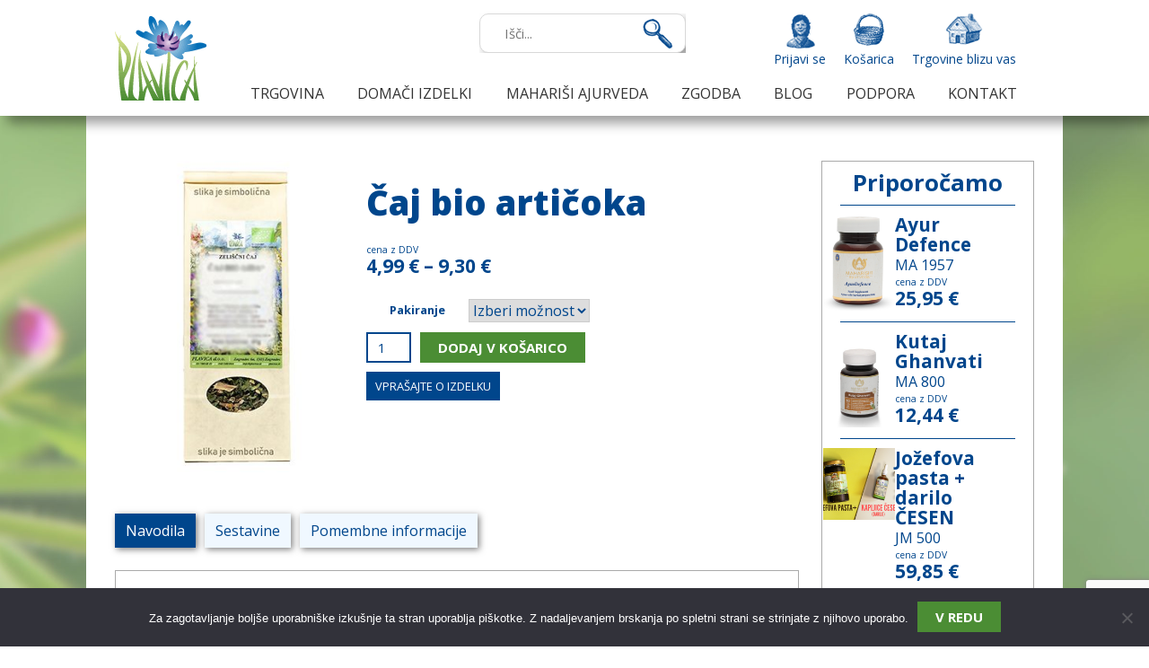

--- FILE ---
content_type: text/html; charset=UTF-8
request_url: https://www.plavica.si/izdelek/caj-bio-articoka/
body_size: 41490
content:
<!doctype html><html class="no-js" lang=""><head><meta charset="utf-8"><meta http-equiv="x-ua-compatible" content="ie=edge"><meta name="viewport" content="width=device-width, initial-scale=1, shrink-to-fit=no"><meta name='robots' content='index, follow, max-image-preview:large, max-snippet:-1, max-video-preview:-1' /><link media="all" href="https://www.plavica.si/wp-content/cache/autoptimize/css/autoptimize_e6fef22320fe66c0f91acca3424d55d9.css" rel="stylesheet"><link media="only screen and (max-width: 768px)" href="https://www.plavica.si/wp-content/cache/autoptimize/css/autoptimize_6fe211f8bb15af76999ce9135805d7af.css" rel="stylesheet"><title>Čaj bio artičoka - Plavica</title><meta name="description" content="Čaj bio artičoka" /><link rel="canonical" href="https://www.plavica.si/izdelek/caj-bio-articoka/" /><meta property="og:locale" content="sl_SI" /><meta property="og:type" content="article" /><meta property="og:title" content="Čaj bio artičoka - Plavica" /><meta property="og:description" content="Čaj bio artičoka" /><meta property="og:url" content="https://www.plavica.si/izdelek/caj-bio-articoka/" /><meta property="og:site_name" content="Plavica" /><meta property="article:modified_time" content="2024-03-01T22:13:20+00:00" /><meta property="og:image" content="https://www.plavica.si/wp-content/uploads/2019/02/rastlinasimbolicna.jpg" /><meta property="og:image:width" content="300" /><meta property="og:image:height" content="400" /><meta property="og:image:type" content="image/jpeg" /><meta name="twitter:card" content="summary_large_image" /> <script type="application/ld+json" class="yoast-schema-graph">{"@context":"https://schema.org","@graph":[{"@type":"WebPage","@id":"https://www.plavica.si/izdelek/caj-bio-articoka/","url":"https://www.plavica.si/izdelek/caj-bio-articoka/","name":"Čaj bio artičoka - Plavica","isPartOf":{"@id":"https://www.plavica.si/#website"},"primaryImageOfPage":{"@id":"https://www.plavica.si/izdelek/caj-bio-articoka/#primaryimage"},"image":{"@id":"https://www.plavica.si/izdelek/caj-bio-articoka/#primaryimage"},"thumbnailUrl":"https://www.plavica.si/wp-content/uploads/2019/02/rastlinasimbolicna.jpg","datePublished":"2019-02-21T12:13:35+00:00","dateModified":"2024-03-01T22:13:20+00:00","description":"Čaj bio artičoka","breadcrumb":{"@id":"https://www.plavica.si/izdelek/caj-bio-articoka/#breadcrumb"},"inLanguage":"sl-SI","potentialAction":[{"@type":"ReadAction","target":["https://www.plavica.si/izdelek/caj-bio-articoka/"]}]},{"@type":"ImageObject","inLanguage":"sl-SI","@id":"https://www.plavica.si/izdelek/caj-bio-articoka/#primaryimage","url":"https://www.plavica.si/wp-content/uploads/2019/02/rastlinasimbolicna.jpg","contentUrl":"https://www.plavica.si/wp-content/uploads/2019/02/rastlinasimbolicna.jpg","width":300,"height":400},{"@type":"BreadcrumbList","@id":"https://www.plavica.si/izdelek/caj-bio-articoka/#breadcrumb","itemListElement":[{"@type":"ListItem","position":1,"name":"Home","item":"https://www.plavica.si/"},{"@type":"ListItem","position":2,"name":"Trgovina","item":"https://www.plavica.si/trgovina/"},{"@type":"ListItem","position":3,"name":"Čaj bio artičoka"}]},{"@type":"WebSite","@id":"https://www.plavica.si/#website","url":"https://www.plavica.si/","name":"Plavica","description":"Ljubimo to kar delamo in narava nam to vrača","potentialAction":[{"@type":"SearchAction","target":{"@type":"EntryPoint","urlTemplate":"https://www.plavica.si/?s={search_term_string}"},"query-input":{"@type":"PropertyValueSpecification","valueRequired":true,"valueName":"search_term_string"}}],"inLanguage":"sl-SI"}]}</script> <link rel='dns-prefetch' href='//fonts.googleapis.com' /><link rel="alternate" title="oEmbed (JSON)" type="application/json+oembed" href="https://www.plavica.si/wp-json/oembed/1.0/embed?url=https%3A%2F%2Fwww.plavica.si%2Fizdelek%2Fcaj-bio-articoka%2F" /><link rel="alternate" title="oEmbed (XML)" type="text/xml+oembed" href="https://www.plavica.si/wp-json/oembed/1.0/embed?url=https%3A%2F%2Fwww.plavica.si%2Fizdelek%2Fcaj-bio-articoka%2F&#038;format=xml" /><style id='wp-img-auto-sizes-contain-inline-css' type='text/css'>img:is([sizes=auto i],[sizes^="auto," i]){contain-intrinsic-size:3000px 1500px}
/*# sourceURL=wp-img-auto-sizes-contain-inline-css */</style><style id='wp-block-library-inline-css' type='text/css'>:root{--wp-block-synced-color:#7a00df;--wp-block-synced-color--rgb:122,0,223;--wp-bound-block-color:var(--wp-block-synced-color);--wp-editor-canvas-background:#ddd;--wp-admin-theme-color:#007cba;--wp-admin-theme-color--rgb:0,124,186;--wp-admin-theme-color-darker-10:#006ba1;--wp-admin-theme-color-darker-10--rgb:0,107,160.5;--wp-admin-theme-color-darker-20:#005a87;--wp-admin-theme-color-darker-20--rgb:0,90,135;--wp-admin-border-width-focus:2px}@media (min-resolution:192dpi){:root{--wp-admin-border-width-focus:1.5px}}.wp-element-button{cursor:pointer}:root .has-very-light-gray-background-color{background-color:#eee}:root .has-very-dark-gray-background-color{background-color:#313131}:root .has-very-light-gray-color{color:#eee}:root .has-very-dark-gray-color{color:#313131}:root .has-vivid-green-cyan-to-vivid-cyan-blue-gradient-background{background:linear-gradient(135deg,#00d084,#0693e3)}:root .has-purple-crush-gradient-background{background:linear-gradient(135deg,#34e2e4,#4721fb 50%,#ab1dfe)}:root .has-hazy-dawn-gradient-background{background:linear-gradient(135deg,#faaca8,#dad0ec)}:root .has-subdued-olive-gradient-background{background:linear-gradient(135deg,#fafae1,#67a671)}:root .has-atomic-cream-gradient-background{background:linear-gradient(135deg,#fdd79a,#004a59)}:root .has-nightshade-gradient-background{background:linear-gradient(135deg,#330968,#31cdcf)}:root .has-midnight-gradient-background{background:linear-gradient(135deg,#020381,#2874fc)}:root{--wp--preset--font-size--normal:16px;--wp--preset--font-size--huge:42px}.has-regular-font-size{font-size:1em}.has-larger-font-size{font-size:2.625em}.has-normal-font-size{font-size:var(--wp--preset--font-size--normal)}.has-huge-font-size{font-size:var(--wp--preset--font-size--huge)}.has-text-align-center{text-align:center}.has-text-align-left{text-align:left}.has-text-align-right{text-align:right}.has-fit-text{white-space:nowrap!important}#end-resizable-editor-section{display:none}.aligncenter{clear:both}.items-justified-left{justify-content:flex-start}.items-justified-center{justify-content:center}.items-justified-right{justify-content:flex-end}.items-justified-space-between{justify-content:space-between}.screen-reader-text{border:0;clip-path:inset(50%);height:1px;margin:-1px;overflow:hidden;padding:0;position:absolute;width:1px;word-wrap:normal!important}.screen-reader-text:focus{background-color:#ddd;clip-path:none;color:#444;display:block;font-size:1em;height:auto;left:5px;line-height:normal;padding:15px 23px 14px;text-decoration:none;top:5px;width:auto;z-index:100000}html :where(.has-border-color){border-style:solid}html :where([style*=border-top-color]){border-top-style:solid}html :where([style*=border-right-color]){border-right-style:solid}html :where([style*=border-bottom-color]){border-bottom-style:solid}html :where([style*=border-left-color]){border-left-style:solid}html :where([style*=border-width]){border-style:solid}html :where([style*=border-top-width]){border-top-style:solid}html :where([style*=border-right-width]){border-right-style:solid}html :where([style*=border-bottom-width]){border-bottom-style:solid}html :where([style*=border-left-width]){border-left-style:solid}html :where(img[class*=wp-image-]){height:auto;max-width:100%}:where(figure){margin:0 0 1em}html :where(.is-position-sticky){--wp-admin--admin-bar--position-offset:var(--wp-admin--admin-bar--height,0px)}@media screen and (max-width:600px){html :where(.is-position-sticky){--wp-admin--admin-bar--position-offset:0px}}

/*# sourceURL=wp-block-library-inline-css */</style><style id='global-styles-inline-css' type='text/css'>:root{--wp--preset--aspect-ratio--square: 1;--wp--preset--aspect-ratio--4-3: 4/3;--wp--preset--aspect-ratio--3-4: 3/4;--wp--preset--aspect-ratio--3-2: 3/2;--wp--preset--aspect-ratio--2-3: 2/3;--wp--preset--aspect-ratio--16-9: 16/9;--wp--preset--aspect-ratio--9-16: 9/16;--wp--preset--color--black: #000000;--wp--preset--color--cyan-bluish-gray: #abb8c3;--wp--preset--color--white: #ffffff;--wp--preset--color--pale-pink: #f78da7;--wp--preset--color--vivid-red: #cf2e2e;--wp--preset--color--luminous-vivid-orange: #ff6900;--wp--preset--color--luminous-vivid-amber: #fcb900;--wp--preset--color--light-green-cyan: #7bdcb5;--wp--preset--color--vivid-green-cyan: #00d084;--wp--preset--color--pale-cyan-blue: #8ed1fc;--wp--preset--color--vivid-cyan-blue: #0693e3;--wp--preset--color--vivid-purple: #9b51e0;--wp--preset--gradient--vivid-cyan-blue-to-vivid-purple: linear-gradient(135deg,rgb(6,147,227) 0%,rgb(155,81,224) 100%);--wp--preset--gradient--light-green-cyan-to-vivid-green-cyan: linear-gradient(135deg,rgb(122,220,180) 0%,rgb(0,208,130) 100%);--wp--preset--gradient--luminous-vivid-amber-to-luminous-vivid-orange: linear-gradient(135deg,rgb(252,185,0) 0%,rgb(255,105,0) 100%);--wp--preset--gradient--luminous-vivid-orange-to-vivid-red: linear-gradient(135deg,rgb(255,105,0) 0%,rgb(207,46,46) 100%);--wp--preset--gradient--very-light-gray-to-cyan-bluish-gray: linear-gradient(135deg,rgb(238,238,238) 0%,rgb(169,184,195) 100%);--wp--preset--gradient--cool-to-warm-spectrum: linear-gradient(135deg,rgb(74,234,220) 0%,rgb(151,120,209) 20%,rgb(207,42,186) 40%,rgb(238,44,130) 60%,rgb(251,105,98) 80%,rgb(254,248,76) 100%);--wp--preset--gradient--blush-light-purple: linear-gradient(135deg,rgb(255,206,236) 0%,rgb(152,150,240) 100%);--wp--preset--gradient--blush-bordeaux: linear-gradient(135deg,rgb(254,205,165) 0%,rgb(254,45,45) 50%,rgb(107,0,62) 100%);--wp--preset--gradient--luminous-dusk: linear-gradient(135deg,rgb(255,203,112) 0%,rgb(199,81,192) 50%,rgb(65,88,208) 100%);--wp--preset--gradient--pale-ocean: linear-gradient(135deg,rgb(255,245,203) 0%,rgb(182,227,212) 50%,rgb(51,167,181) 100%);--wp--preset--gradient--electric-grass: linear-gradient(135deg,rgb(202,248,128) 0%,rgb(113,206,126) 100%);--wp--preset--gradient--midnight: linear-gradient(135deg,rgb(2,3,129) 0%,rgb(40,116,252) 100%);--wp--preset--font-size--small: 13px;--wp--preset--font-size--medium: 20px;--wp--preset--font-size--large: 36px;--wp--preset--font-size--x-large: 42px;--wp--preset--spacing--20: 0.44rem;--wp--preset--spacing--30: 0.67rem;--wp--preset--spacing--40: 1rem;--wp--preset--spacing--50: 1.5rem;--wp--preset--spacing--60: 2.25rem;--wp--preset--spacing--70: 3.38rem;--wp--preset--spacing--80: 5.06rem;--wp--preset--shadow--natural: 6px 6px 9px rgba(0, 0, 0, 0.2);--wp--preset--shadow--deep: 12px 12px 50px rgba(0, 0, 0, 0.4);--wp--preset--shadow--sharp: 6px 6px 0px rgba(0, 0, 0, 0.2);--wp--preset--shadow--outlined: 6px 6px 0px -3px rgb(255, 255, 255), 6px 6px rgb(0, 0, 0);--wp--preset--shadow--crisp: 6px 6px 0px rgb(0, 0, 0);}:where(.is-layout-flex){gap: 0.5em;}:where(.is-layout-grid){gap: 0.5em;}body .is-layout-flex{display: flex;}.is-layout-flex{flex-wrap: wrap;align-items: center;}.is-layout-flex > :is(*, div){margin: 0;}body .is-layout-grid{display: grid;}.is-layout-grid > :is(*, div){margin: 0;}:where(.wp-block-columns.is-layout-flex){gap: 2em;}:where(.wp-block-columns.is-layout-grid){gap: 2em;}:where(.wp-block-post-template.is-layout-flex){gap: 1.25em;}:where(.wp-block-post-template.is-layout-grid){gap: 1.25em;}.has-black-color{color: var(--wp--preset--color--black) !important;}.has-cyan-bluish-gray-color{color: var(--wp--preset--color--cyan-bluish-gray) !important;}.has-white-color{color: var(--wp--preset--color--white) !important;}.has-pale-pink-color{color: var(--wp--preset--color--pale-pink) !important;}.has-vivid-red-color{color: var(--wp--preset--color--vivid-red) !important;}.has-luminous-vivid-orange-color{color: var(--wp--preset--color--luminous-vivid-orange) !important;}.has-luminous-vivid-amber-color{color: var(--wp--preset--color--luminous-vivid-amber) !important;}.has-light-green-cyan-color{color: var(--wp--preset--color--light-green-cyan) !important;}.has-vivid-green-cyan-color{color: var(--wp--preset--color--vivid-green-cyan) !important;}.has-pale-cyan-blue-color{color: var(--wp--preset--color--pale-cyan-blue) !important;}.has-vivid-cyan-blue-color{color: var(--wp--preset--color--vivid-cyan-blue) !important;}.has-vivid-purple-color{color: var(--wp--preset--color--vivid-purple) !important;}.has-black-background-color{background-color: var(--wp--preset--color--black) !important;}.has-cyan-bluish-gray-background-color{background-color: var(--wp--preset--color--cyan-bluish-gray) !important;}.has-white-background-color{background-color: var(--wp--preset--color--white) !important;}.has-pale-pink-background-color{background-color: var(--wp--preset--color--pale-pink) !important;}.has-vivid-red-background-color{background-color: var(--wp--preset--color--vivid-red) !important;}.has-luminous-vivid-orange-background-color{background-color: var(--wp--preset--color--luminous-vivid-orange) !important;}.has-luminous-vivid-amber-background-color{background-color: var(--wp--preset--color--luminous-vivid-amber) !important;}.has-light-green-cyan-background-color{background-color: var(--wp--preset--color--light-green-cyan) !important;}.has-vivid-green-cyan-background-color{background-color: var(--wp--preset--color--vivid-green-cyan) !important;}.has-pale-cyan-blue-background-color{background-color: var(--wp--preset--color--pale-cyan-blue) !important;}.has-vivid-cyan-blue-background-color{background-color: var(--wp--preset--color--vivid-cyan-blue) !important;}.has-vivid-purple-background-color{background-color: var(--wp--preset--color--vivid-purple) !important;}.has-black-border-color{border-color: var(--wp--preset--color--black) !important;}.has-cyan-bluish-gray-border-color{border-color: var(--wp--preset--color--cyan-bluish-gray) !important;}.has-white-border-color{border-color: var(--wp--preset--color--white) !important;}.has-pale-pink-border-color{border-color: var(--wp--preset--color--pale-pink) !important;}.has-vivid-red-border-color{border-color: var(--wp--preset--color--vivid-red) !important;}.has-luminous-vivid-orange-border-color{border-color: var(--wp--preset--color--luminous-vivid-orange) !important;}.has-luminous-vivid-amber-border-color{border-color: var(--wp--preset--color--luminous-vivid-amber) !important;}.has-light-green-cyan-border-color{border-color: var(--wp--preset--color--light-green-cyan) !important;}.has-vivid-green-cyan-border-color{border-color: var(--wp--preset--color--vivid-green-cyan) !important;}.has-pale-cyan-blue-border-color{border-color: var(--wp--preset--color--pale-cyan-blue) !important;}.has-vivid-cyan-blue-border-color{border-color: var(--wp--preset--color--vivid-cyan-blue) !important;}.has-vivid-purple-border-color{border-color: var(--wp--preset--color--vivid-purple) !important;}.has-vivid-cyan-blue-to-vivid-purple-gradient-background{background: var(--wp--preset--gradient--vivid-cyan-blue-to-vivid-purple) !important;}.has-light-green-cyan-to-vivid-green-cyan-gradient-background{background: var(--wp--preset--gradient--light-green-cyan-to-vivid-green-cyan) !important;}.has-luminous-vivid-amber-to-luminous-vivid-orange-gradient-background{background: var(--wp--preset--gradient--luminous-vivid-amber-to-luminous-vivid-orange) !important;}.has-luminous-vivid-orange-to-vivid-red-gradient-background{background: var(--wp--preset--gradient--luminous-vivid-orange-to-vivid-red) !important;}.has-very-light-gray-to-cyan-bluish-gray-gradient-background{background: var(--wp--preset--gradient--very-light-gray-to-cyan-bluish-gray) !important;}.has-cool-to-warm-spectrum-gradient-background{background: var(--wp--preset--gradient--cool-to-warm-spectrum) !important;}.has-blush-light-purple-gradient-background{background: var(--wp--preset--gradient--blush-light-purple) !important;}.has-blush-bordeaux-gradient-background{background: var(--wp--preset--gradient--blush-bordeaux) !important;}.has-luminous-dusk-gradient-background{background: var(--wp--preset--gradient--luminous-dusk) !important;}.has-pale-ocean-gradient-background{background: var(--wp--preset--gradient--pale-ocean) !important;}.has-electric-grass-gradient-background{background: var(--wp--preset--gradient--electric-grass) !important;}.has-midnight-gradient-background{background: var(--wp--preset--gradient--midnight) !important;}.has-small-font-size{font-size: var(--wp--preset--font-size--small) !important;}.has-medium-font-size{font-size: var(--wp--preset--font-size--medium) !important;}.has-large-font-size{font-size: var(--wp--preset--font-size--large) !important;}.has-x-large-font-size{font-size: var(--wp--preset--font-size--x-large) !important;}
/*# sourceURL=global-styles-inline-css */</style><style id='classic-theme-styles-inline-css' type='text/css'>/*! This file is auto-generated */
.wp-block-button__link{color:#fff;background-color:#32373c;border-radius:9999px;box-shadow:none;text-decoration:none;padding:calc(.667em + 2px) calc(1.333em + 2px);font-size:1.125em}.wp-block-file__button{background:#32373c;color:#fff;text-decoration:none}
/*# sourceURL=/wp-includes/css/classic-themes.min.css */</style><style id='woocommerce-inline-inline-css' type='text/css'>.woocommerce form .form-row .required { visibility: visible; }
/*# sourceURL=woocommerce-inline-inline-css */</style><link rel='stylesheet' id='google-fonts-css' href='https://fonts.googleapis.com/css?family=Berkshire+Swash%7COpen+Sans%3A400%2C600%2C700%2C800&#038;subset=latin-ext&#038;ver=6.9' type='text/css' media='all' /> <script type="text/javascript" id="cookie-notice-front-js-before">var cnArgs = {"ajaxUrl":"https:\/\/www.plavica.si\/wp-admin\/admin-ajax.php","nonce":"c4beac83ae","hideEffect":"fade","position":"bottom","onScroll":true,"onScrollOffset":200,"onClick":false,"cookieName":"cookie_notice_accepted","cookieTime":31536000,"cookieTimeRejected":2592000,"globalCookie":false,"redirection":false,"cache":false,"revokeCookies":false,"revokeCookiesOpt":"automatic"};

//# sourceURL=cookie-notice-front-js-before</script> <script data-cfasync="false" type="text/javascript" src="https://www.plavica.si/wp-includes/js/jquery/jquery.min.js?ver=3.7.1" id="jquery-core-js"></script> <script data-cfasync="false" type="text/javascript" src="https://www.plavica.si/wp-includes/js/jquery/jquery-migrate.min.js?ver=3.4.1" id="jquery-migrate-js"></script> <script type="text/javascript" id="wc-add-to-cart-js-extra">var wc_add_to_cart_params = {"ajax_url":"/wp-admin/admin-ajax.php","wc_ajax_url":"/?wc-ajax=%%endpoint%%","i18n_view_cart":"Prika\u017ei ko\u0161arico","cart_url":"https://www.plavica.si/kosarica/","is_cart":"","cart_redirect_after_add":"no"};
//# sourceURL=wc-add-to-cart-js-extra</script> <script type="text/javascript" id="wc-single-product-js-extra">var wc_single_product_params = {"i18n_required_rating_text":"Ocenite izdelek","i18n_rating_options":["1 od 5 zvezdic","2 od 5 zvezdic","3 od 5 zvezdic","4 od 5 zvezdic","5 od 5 zvezdic"],"i18n_product_gallery_trigger_text":"Ogled galerije slik v celozaslonskem na\u010dinu","review_rating_required":"yes","flexslider":{"rtl":false,"animation":"slide","smoothHeight":true,"directionNav":false,"controlNav":"thumbnails","slideshow":false,"animationSpeed":500,"animationLoop":false,"allowOneSlide":false},"zoom_enabled":"","zoom_options":[],"photoswipe_enabled":"","photoswipe_options":{"shareEl":false,"closeOnScroll":false,"history":false,"hideAnimationDuration":0,"showAnimationDuration":0},"flexslider_enabled":""};
//# sourceURL=wc-single-product-js-extra</script> <script type="text/javascript" id="woocommerce-js-extra">var woocommerce_params = {"ajax_url":"/wp-admin/admin-ajax.php","wc_ajax_url":"/?wc-ajax=%%endpoint%%","i18n_password_show":"Prika\u017ei geslo","i18n_password_hide":"Skrij geslo"};
//# sourceURL=woocommerce-js-extra</script> <link rel="https://api.w.org/" href="https://www.plavica.si/wp-json/" /><link rel="alternate" title="JSON" type="application/json" href="https://www.plavica.si/wp-json/wp/v2/product/1267" /><link rel="EditURI" type="application/rsd+xml" title="RSD" href="https://www.plavica.si/xmlrpc.php?rsd" /><meta name="generator" content="WordPress 6.9" /><meta name="generator" content="WooCommerce 10.4.3" /><link rel='shortlink' href='https://www.plavica.si/?p=1267' /> <noscript><style>.woocommerce-product-gallery{ opacity: 1 !important; }</style></noscript><link rel="icon" href="https://www.plavica.si/wp-content/uploads/2020/12/cropped-plavica-32x32.png" sizes="32x32" /><link rel="icon" href="https://www.plavica.si/wp-content/uploads/2020/12/cropped-plavica-192x192.png" sizes="192x192" /><link rel="apple-touch-icon" href="https://www.plavica.si/wp-content/uploads/2020/12/cropped-plavica-180x180.png" /><meta name="msapplication-TileImage" content="https://www.plavica.si/wp-content/uploads/2020/12/cropped-plavica-270x270.png" /><style type="text/css" id="wp-custom-css">.single-product.woocommerce button.button { padding: 6px 20px !important; font-size: 15px; font-weight: 700}
@media (max-width: 991px) {.site-header .search {display: block; position: absolute; width: 100%; top: 74px; padding: 5px; background: #fff;}.aws-container .aws-search-form {width: calc(100% - 13px);}.site-content>.wrap{padding-top:126px}
}</style> <script>!function(f,b,e,v,n,t,s)
	{if(f.fbq)return;n=f.fbq=function(){n.callMethod?
	n.callMethod.apply(n,arguments):n.queue.push(arguments)};
	if(!f._fbq)f._fbq=n;n.push=n;n.loaded=!0;n.version='2.0';
	n.queue=[];t=b.createElement(e);t.async=!0;
	t.src=v;s=b.getElementsByTagName(e)[0];
	s.parentNode.insertBefore(t,s)}(window, document,'script',
	'https://connect.facebook.net/en_US/fbevents.js');
	fbq('init', '215452666705030');
	fbq('track', 'PageView');</script> <noscript><img height="1" width="1" style="display:none"
 src="https://www.facebook.com/tr?id=215452666705030&ev=PageView&noscript=1"
 /></noscript><meta name="facebook-domain-verification" content="p302e69yajl16bakgig2h4ed81rflg" /></head> <!--[if lte IE 9]><p class="browserupgrade">Uporabljate <strong>zastarel brskalnik</strong>. <a href="https://browsehappy.com/">Posodobite svoj brskalnik</a> in poskrbite za boljšo varnost in uporabniško izkušnjo.</p> <![endif]--><body class="wp-singular product-template-default single single-product postid-1267 wp-theme-plavica theme-plavica cookies-not-set woocommerce woocommerce-page woocommerce-no-js"><header class="site-header"><div class="wrap"><div class="search"><div class="aws-container" data-url="/?wc-ajax=aws_action" data-siteurl="https://www.plavica.si" data-lang="" data-show-loader="false" data-show-more="false" data-show-page="true" data-ajax-search="false" data-show-clear="false" data-mobile-screen="false" data-use-analytics="false" data-min-chars="1" data-buttons-order="2" data-timeout="300" data-is-mobile="false" data-page-id="1267" data-tax="" ><form class="aws-search-form" action="https://www.plavica.si/" method="get" role="search" ><div class="aws-wrapper"><label class="aws-search-label" for="6977c177a8f7e">Išči...</label><input type="search" name="s" id="6977c177a8f7e" value="" class="aws-search-field" placeholder="Išči..." autocomplete="off" /><input type="hidden" name="post_type" value="product"><input type="hidden" name="type_aws" value="true"><div class="aws-search-clear"><span>×</span></div><div class="aws-loader"></div></div><div class="aws-search-btn aws-form-btn"><span class="aws-search-btn_icon"><svg focusable="false" xmlns="http://www.w3.org/2000/svg" viewBox="0 0 24 24" width="24px"><path d="M15.5 14h-.79l-.28-.27C15.41 12.59 16 11.11 16 9.5 16 5.91 13.09 3 9.5 3S3 5.91 3 9.5 5.91 16 9.5 16c1.61 0 3.09-.59 4.23-1.57l.27.28v.79l5 4.99L20.49 19l-4.99-5zm-6 0C7.01 14 5 11.99 5 9.5S7.01 5 9.5 5 14 7.01 14 9.5 11.99 14 9.5 14z"></path></svg></span></div></form></div></div><ul class="top-menu"><li class="login"> <a href="https://www.plavica.si/moj-racun/" title="Prijavi se">Prijavi se</a></li><li class="basket"><a href="https://www.plavica.si/kosarica/">Košarica</a></li><li class="stores"><a href="https://www.plavica.si/trgovine-blizu-vas/">Trgovine blizu vas</a></li></ul><nav id="site-navigation" class="main-menu"><div class="logo"> <a href="https://www.plavica.si/" rel="home"> <img src="https://www.plavica.si/wp-content/themes/plavica/img/plavica.png" title="Plavica" alt="Plavica"> </a></div> <button class="menu-toggle" aria-controls="primary-menu" aria-expanded="false"><i></i><i></i><i></i></button><ul id="menu-glavni-meni" class="mega-menu"><li id="menu-item-1783" class="mega-menu menu-item menu-item-type-custom menu-item-object-custom menu-item-has-children menu-item-1783"><a href="#"><span>Trgovina</span></a><ul class="sub-menu"><li id="menu-item-8" class="dopel menu-item menu-item-type-custom menu-item-object-custom menu-item-has-children menu-item-8"><a href="#"><span>Kupuj po kategorijah</span></a><ul class="sub-menu"><li id="menu-item-1583" class="menu-item menu-item-type-taxonomy menu-item-object-product_cat menu-item-1583"><a href="https://www.plavica.si/kategorija-izdelka/sprostitev-in-dobra-volja/"><span>Sprostitev in dobra volja</span></a></li><li id="menu-item-1584" class="menu-item menu-item-type-taxonomy menu-item-object-product_cat menu-item-1584"><a href="https://www.plavica.si/kategorija-izdelka/custveno-ravnotezje/"><span>Čustveno ravnotežje</span></a></li><li id="menu-item-1585" class="menu-item menu-item-type-taxonomy menu-item-object-product_cat menu-item-1585"><a href="https://www.plavica.si/kategorija-izdelka/za-dobro-pocutje/"><span>Za dobro počutje</span></a></li><li id="menu-item-1603" class="menu-item menu-item-type-taxonomy menu-item-object-product_cat menu-item-1603"><a href="https://www.plavica.si/kategorija-izdelka/prebudimo-dan/"><span>Prebudimo dan</span></a></li><li id="menu-item-1586" class="menu-item menu-item-type-taxonomy menu-item-object-product_cat menu-item-1586"><a href="https://www.plavica.si/kategorija-izdelka/stoletnik/"><span>Stoletnik</span></a></li><li id="menu-item-1587" class="menu-item menu-item-type-taxonomy menu-item-object-product_cat menu-item-1587"><a href="https://www.plavica.si/kategorija-izdelka/sproscen-trebuscek/"><span>Sproščen trebušček</span></a></li><li id="menu-item-1588" class="menu-item menu-item-type-taxonomy menu-item-object-product_cat menu-item-1588"><a href="https://www.plavica.si/kategorija-izdelka/prijetna-noc/"><span>Prijetna noč</span></a></li><li id="menu-item-1589" class="menu-item menu-item-type-taxonomy menu-item-object-product_cat menu-item-1589"><a href="https://www.plavica.si/kategorija-izdelka/cistost/"><span>Čistost</span></a></li><li id="menu-item-1591" class="menu-item menu-item-type-taxonomy menu-item-object-product_cat menu-item-1591"><a href="https://www.plavica.si/kategorija-izdelka/za-moske/"><span>Za moške</span></a></li><li id="menu-item-1592" class="menu-item menu-item-type-taxonomy menu-item-object-product_cat menu-item-1592"><a href="https://www.plavica.si/kategorija-izdelka/za-zenske/"><span>Za ženske</span></a></li><li id="menu-item-1593" class="menu-item menu-item-type-taxonomy menu-item-object-product_cat menu-item-1593"><a href="https://www.plavica.si/kategorija-izdelka/za-otroke-in-mladino/"><span>Za otroke in mladino</span></a></li><li id="menu-item-1594" class="menu-item menu-item-type-taxonomy menu-item-object-product_cat menu-item-1594"><a href="https://www.plavica.si/kategorija-izdelka/za-starejse/"><span>Za starejše</span></a></li><li id="menu-item-1595" class="menu-item menu-item-type-taxonomy menu-item-object-product_cat menu-item-1595"><a href="https://www.plavica.si/kategorija-izdelka/za-matere/"><span>Za matere</span></a></li><li id="menu-item-1602" class="menu-item menu-item-type-taxonomy menu-item-object-product_cat menu-item-1602"><a href="https://www.plavica.si/kategorija-izdelka/vata-pitta-kapha/"><span>Vata-Pitta-Kapha</span></a></li><li id="menu-item-1597" class="menu-item menu-item-type-taxonomy menu-item-object-product_cat menu-item-1597"><a href="https://www.plavica.si/kategorija-izdelka/lepota/"><span>Lepota</span></a></li><li id="menu-item-1590" class="menu-item menu-item-type-taxonomy menu-item-object-product_cat menu-item-1590"><a href="https://www.plavica.si/kategorija-izdelka/sport-in-fitnes/"><span>Šport in fitnes</span></a></li><li id="menu-item-1596" class="menu-item menu-item-type-taxonomy menu-item-object-product_cat menu-item-1596"><a href="https://www.plavica.si/kategorija-izdelka/za-zimski-cas/"><span>Za zimski čas</span></a></li><li id="menu-item-1598" class="menu-item menu-item-type-taxonomy menu-item-object-product_cat menu-item-1598"><a href="https://www.plavica.si/kategorija-izdelka/za-pomlad/"><span>Za pomlad</span></a></li><li id="menu-item-1600" class="menu-item menu-item-type-taxonomy menu-item-object-product_cat menu-item-1600"><a href="https://www.plavica.si/kategorija-izdelka/za-poletje/"><span>Za poletje</span></a></li><li id="menu-item-1601" class="menu-item menu-item-type-taxonomy menu-item-object-product_cat menu-item-1601"><a href="https://www.plavica.si/kategorija-izdelka/za-jesen/"><span>Za jesen</span></a></li><li id="menu-item-1578" class="menu-item menu-item-type-taxonomy menu-item-object-product_cat menu-item-1578"><a href="https://www.plavica.si/kategorija-izdelka/maharisi-ajurveda/masaza-telesa/"><span>Masaža telesa</span></a></li><li id="menu-item-1577" class="menu-item menu-item-type-taxonomy menu-item-object-product_cat menu-item-1577"><a href="https://www.plavica.si/kategorija-izdelka/maharisi-ajurveda/higiena/"><span>Higiena</span></a></li><li id="menu-item-1579" class="menu-item menu-item-type-taxonomy menu-item-object-product_cat menu-item-1579"><a href="https://www.plavica.si/kategorija-izdelka/maharisi-ajurveda/nega-telesa/"><span>Nega telesa</span></a></li><li id="menu-item-1580" class="menu-item menu-item-type-taxonomy menu-item-object-product_cat menu-item-1580"><a href="https://www.plavica.si/kategorija-izdelka/maharisi-ajurveda/nega-las/"><span>Nega las</span></a></li><li id="menu-item-1581" class="menu-item menu-item-type-taxonomy menu-item-object-product_cat menu-item-1581"><a href="https://www.plavica.si/kategorija-izdelka/nega-obraza/"><span>Nega obraza</span></a></li><li id="menu-item-1582" class="menu-item menu-item-type-taxonomy menu-item-object-product_cat menu-item-1582"><a href="https://www.plavica.si/kategorija-izdelka/nega-zob-in-dlesni/"><span>Nega zob in dlesni</span></a></li></ul></li><li id="menu-item-12" class="menu-item menu-item-type-custom menu-item-object-custom menu-item-has-children menu-item-12"><a href="#"><span>Kupuj po izdelkih Mahariši ajurvede</span></a><ul class="sub-menu"><li id="menu-item-1604" class="menu-item menu-item-type-taxonomy menu-item-object-product_cat menu-item-1604"><a href="https://www.plavica.si/kategorija-izdelka/maharisi-ajurveda/amrit-kalas/"><span>Amrit Kalaš</span></a></li><li id="menu-item-12935" class="menu-item menu-item-type-post_type menu-item-object-page menu-item-12935"><a href="https://www.plavica.si/rasajane/"><span>Rasajane</span></a></li><li id="menu-item-1609" class="menu-item menu-item-type-taxonomy menu-item-object-product_cat menu-item-1609"><a href="https://www.plavica.si/kategorija-izdelka/maharisi-ajurveda/zelisca-maharisi-ajurveda/"><span>Posamezna zelišča</span></a></li><li id="menu-item-1611" class="menu-item menu-item-type-taxonomy menu-item-object-product_cat menu-item-1611"><a href="https://www.plavica.si/kategorija-izdelka/maharisi-ajurveda/napitki-maharisi-ajurveda/"><span>Napitki</span></a></li><li id="menu-item-1613" class="menu-item menu-item-type-taxonomy menu-item-object-product_cat menu-item-1613"><a href="https://www.plavica.si/kategorija-izdelka/maharisi-ajurveda/zacimbe/"><span>Začimbe</span></a></li><li id="menu-item-1614" class="menu-item menu-item-type-taxonomy menu-item-object-product_cat menu-item-1614"><a href="https://www.plavica.si/kategorija-izdelka/maharisi-ajurveda/hrana/"><span>Hrana</span></a></li><li id="menu-item-1615" class="menu-item menu-item-type-taxonomy menu-item-object-product_cat menu-item-1615"><a href="https://www.plavica.si/kategorija-izdelka/maharisi-ajurveda/olja-balmi-mazila-maharisi-ajurveda/"><span>Olja, balmi in mazila</span></a></li><li id="menu-item-1618" class="menu-item menu-item-type-taxonomy menu-item-object-product_cat menu-item-1618"><a href="https://www.plavica.si/kategorija-izdelka/maharisi-ajurveda/veda-aroma-olja/"><span>Aroma olja</span></a></li><li id="menu-item-1619" class="menu-item menu-item-type-taxonomy menu-item-object-product_cat menu-item-1619"><a href="https://www.plavica.si/kategorija-izdelka/maharisi-ajurveda/vedska-glasba/"><span>Glasba</span></a></li><li id="menu-item-1620" class="menu-item menu-item-type-taxonomy menu-item-object-product_cat menu-item-1620"><a href="https://www.plavica.si/kategorija-izdelka/maharisi-ajurveda/disece-palcke/"><span>Dišeče palčke</span></a></li><li id="menu-item-1623" class="menu-item menu-item-type-taxonomy menu-item-object-product_cat menu-item-1623"><a href="https://www.plavica.si/kategorija-izdelka/maharisi-ajurveda/knjige-ajurvedaveda/"><span>Knjige</span></a></li><li id="menu-item-1625" class="menu-item menu-item-type-taxonomy menu-item-object-product_cat menu-item-1625"><a href="https://www.plavica.si/kategorija-izdelka/maharisi-ajurveda/masazna-olja/"><span>Masažna olja</span></a></li><li id="menu-item-1626" class="menu-item menu-item-type-taxonomy menu-item-object-product_cat menu-item-1626"><a href="https://www.plavica.si/kategorija-izdelka/maharisi-ajurveda/mila-maharisi-ajurvede/"><span>Mila</span></a></li><li id="menu-item-1627" class="menu-item menu-item-type-taxonomy menu-item-object-product_cat menu-item-1627"><a href="https://www.plavica.si/kategorija-izdelka/maharisi-ajurveda/zobne-paste-maharisi-ajurvede/"><span>Zobne paste</span></a></li><li id="menu-item-1628" class="menu-item menu-item-type-taxonomy menu-item-object-product_cat menu-item-1628"><a href="https://www.plavica.si/kategorija-izdelka/maharisi-ajurveda/samponi-geli-losijoni/"><span>Šamponi, geli in losijoni</span></a></li><li id="menu-item-1630" class="menu-item menu-item-type-taxonomy menu-item-object-product_cat menu-item-1630"><a href="https://www.plavica.si/kategorija-izdelka/maharisi-ajurveda/kreme-in-kozmetika/"><span>Kreme in kozmetika</span></a></li><li id="menu-item-1740" class="menu-item menu-item-type-taxonomy menu-item-object-product_cat menu-item-1740"><a href="https://www.plavica.si/kategorija-izdelka/maharisi-ajurveda/uspesnice-maharisi-ajurveda/"><span>Uspešnice</span></a></li></ul></li><li id="menu-item-1739" class="menu-item menu-item-type-custom menu-item-object-custom menu-item-has-children menu-item-1739"><a href="#"><span>Kupuj po izdelkih domači izdelki Plavica</span></a><ul class="sub-menu"><li id="menu-item-1605" class="menu-item menu-item-type-taxonomy menu-item-object-product_cat menu-item-1605"><a href="https://www.plavica.si/kategorija-izdelka/jozefova-pasta/"><span>Jožefova pasta</span></a></li><li id="menu-item-1606" class="menu-item menu-item-type-taxonomy menu-item-object-product_cat menu-item-1606"><a href="https://www.plavica.si/kategorija-izdelka/cajne-mesanice-plavica/"><span>Čaji</span></a></li><li id="menu-item-1608" class="menu-item menu-item-type-taxonomy menu-item-object-product_cat menu-item-1608"><a href="https://www.plavica.si/kategorija-izdelka/tinkture-kapljice-plavica/"><span>Tinkture &#038; kapljice</span></a></li><li id="menu-item-1610" class="menu-item menu-item-type-taxonomy menu-item-object-product_cat current-product-ancestor current-menu-parent current-product-parent menu-item-1610"><a href="https://www.plavica.si/kategorija-izdelka/zelisca-posamezna-plavica/"><span>Rastline</span></a></li><li id="menu-item-1612" class="menu-item menu-item-type-taxonomy menu-item-object-product_cat menu-item-1612"><a href="https://www.plavica.si/kategorija-izdelka/mazila-plavica/"><span>Mazila</span></a></li><li id="menu-item-1616" class="menu-item menu-item-type-taxonomy menu-item-object-product_cat menu-item-1616"><a href="https://www.plavica.si/kategorija-izdelka/olja-plavica/"><span>Olja</span></a></li><li id="menu-item-1617" class="menu-item menu-item-type-taxonomy menu-item-object-product_cat menu-item-1617"><a href="https://www.plavica.si/kategorija-izdelka/sirupi-plavica/"><span>Sirupi</span></a></li><li id="menu-item-1621" class="menu-item menu-item-type-taxonomy menu-item-object-product_cat menu-item-1621"><a href="https://www.plavica.si/kategorija-izdelka/glina-in-izdelki-iz-gline/"><span>Glina</span></a></li><li id="menu-item-1622" class="menu-item menu-item-type-taxonomy menu-item-object-product_cat menu-item-1622"><a href="https://www.plavica.si/kategorija-izdelka/bomboni/"><span>Bomboni</span></a></li><li id="menu-item-1624" class="menu-item menu-item-type-taxonomy menu-item-object-product_cat menu-item-1624"><a href="https://www.plavica.si/kategorija-izdelka/knjige-joze-majes/"><span>Knjige</span></a></li><li id="menu-item-1741" class="menu-item menu-item-type-taxonomy menu-item-object-product_cat menu-item-1741"><a href="https://www.plavica.si/kategorija-izdelka/uspesnice-plavica/"><span>Uspešnice</span></a></li></ul></li></ul></li><li id="menu-item-20" class="slide-menu menu-item menu-item-type-custom menu-item-object-custom menu-item-has-children menu-item-20"><a href="#"><span>Domači izdelki</span></a><ul class="sub-menu"><li id="menu-item-2045" class="o-izdelkih menu-item menu-item-type-post_type menu-item-object-page menu-item-2045"><a href="https://www.plavica.si/o-izdelkih/"><span>O izdelkih</span></a></li><li id="menu-item-1635" class="caji menu-item menu-item-type-taxonomy menu-item-object-product_cat menu-item-1635"><a href="https://www.plavica.si/kategorija-izdelka/cajne-mesanice-plavica/"><span>Čaji</span></a></li><li id="menu-item-1636" class="mazila menu-item menu-item-type-taxonomy menu-item-object-product_cat menu-item-1636"><a href="https://www.plavica.si/kategorija-izdelka/mazila-plavica/"><span>Mazila</span></a></li><li id="menu-item-1637" class="tinkture menu-item menu-item-type-taxonomy menu-item-object-product_cat menu-item-1637"><a href="https://www.plavica.si/kategorija-izdelka/tinkture-kapljice-plavica/"><span>Tinkture</span></a></li><li id="menu-item-1638" class="paste menu-item menu-item-type-taxonomy menu-item-object-product_cat menu-item-1638"><a href="https://www.plavica.si/kategorija-izdelka/jozefova-pasta/"><span>Paste</span></a></li><li id="menu-item-1639" class="olja menu-item menu-item-type-taxonomy menu-item-object-product_cat menu-item-1639"><a href="https://www.plavica.si/kategorija-izdelka/olja-plavica/"><span>Olja</span></a></li><li id="menu-item-1640" class="rastline menu-item menu-item-type-taxonomy menu-item-object-product_cat current-product-ancestor current-menu-parent current-product-parent menu-item-1640"><a href="https://www.plavica.si/kategorija-izdelka/zelisca-posamezna-plavica/"><span>Rastline</span></a></li><li id="menu-item-1641" class="knjige menu-item menu-item-type-taxonomy menu-item-object-product_cat menu-item-1641"><a href="https://www.plavica.si/kategorija-izdelka/knjige-joze-majes/"><span>Knjige</span></a></li><li id="menu-item-1743" class="uspesnice menu-item menu-item-type-taxonomy menu-item-object-product_cat menu-item-1743"><a href="https://www.plavica.si/kategorija-izdelka/uspesnice-plavica/"><span>Uspešnice</span></a></li><li id="menu-item-1642" class="sirup menu-item menu-item-type-taxonomy menu-item-object-product_cat menu-item-1642"><a href="https://www.plavica.si/kategorija-izdelka/sirupi-plavica/"><span>Sirupi</span></a></li><li id="menu-item-1643" class="glina menu-item menu-item-type-taxonomy menu-item-object-product_cat menu-item-1643"><a href="https://www.plavica.si/kategorija-izdelka/glina-in-izdelki-iz-gline/"><span>Glina</span></a></li><li id="menu-item-1644" class="bonboni menu-item menu-item-type-taxonomy menu-item-object-product_cat menu-item-1644"><a href="https://www.plavica.si/kategorija-izdelka/bomboni/"><span>Bomboni</span></a></li><li id="menu-item-1722" class="razno menu-item menu-item-type-taxonomy menu-item-object-product_cat menu-item-1722"><a href="https://www.plavica.si/kategorija-izdelka/razno-plavica/"><span>Razno</span></a></li></ul></li><li id="menu-item-34" class="slide-menu menu-item menu-item-type-custom menu-item-object-custom menu-item-has-children menu-item-34"><a href="#"><span>Mahariši Ajurveda</span></a><ul class="sub-menu"><li id="menu-item-2046" class="o-ajurvedi menu-item menu-item-type-post_type menu-item-object-page menu-item-2046"><a href="https://www.plavica.si/o-ajurvedi/"><span>O ajurvedi</span></a></li><li id="menu-item-2047" class="o-izdelkih-ma menu-item menu-item-type-post_type menu-item-object-page menu-item-2047"><a href="https://www.plavica.si/o-izdelkih-maharisi-ajurveda/"><span>O izdelkih</span></a></li><li id="menu-item-12936" class="rasajane menu-item menu-item-type-post_type menu-item-object-page menu-item-12936"><a href="https://www.plavica.si/rasajane/"><span>Rasajane</span></a></li><li id="menu-item-1646" class="paste menu-item menu-item-type-taxonomy menu-item-object-product_cat menu-item-1646"><a href="https://www.plavica.si/kategorija-izdelka/maharisi-ajurveda/amrit-kalas/"><span>Paste</span></a></li><li id="menu-item-1657" class="rastline menu-item menu-item-type-taxonomy menu-item-object-product_cat menu-item-1657"><a href="https://www.plavica.si/kategorija-izdelka/maharisi-ajurveda/zelisca-maharisi-ajurveda/"><span>Rastline</span></a></li><li id="menu-item-1647" class="napitki menu-item menu-item-type-taxonomy menu-item-object-product_cat menu-item-1647"><a href="https://www.plavica.si/kategorija-izdelka/maharisi-ajurveda/napitki-maharisi-ajurveda/"><span>Napitki</span></a></li><li id="menu-item-1648" class="zacimbe menu-item menu-item-type-taxonomy menu-item-object-product_cat menu-item-1648"><a href="https://www.plavica.si/kategorija-izdelka/maharisi-ajurveda/zacimbe/"><span>Začimbe</span></a></li><li id="menu-item-3779" class="kozmetika menu-item menu-item-type-taxonomy menu-item-object-product_cat menu-item-3779"><a href="https://www.plavica.si/kategorija-izdelka/maharisi-ajurveda/kreme-in-kozmetika/"><span>Kozmetika</span></a></li><li id="menu-item-1649" class="masaza menu-item menu-item-type-taxonomy menu-item-object-product_cat menu-item-1649"><a href="https://www.plavica.si/kategorija-izdelka/maharisi-ajurveda/masaza-telesa/"><span>Masaža</span></a></li><li id="menu-item-1650" class="higiena menu-item menu-item-type-taxonomy menu-item-object-product_cat menu-item-1650"><a href="https://www.plavica.si/kategorija-izdelka/maharisi-ajurveda/higiena/"><span>Higiena</span></a></li><li id="menu-item-1651" class="glasba menu-item menu-item-type-taxonomy menu-item-object-product_cat menu-item-1651"><a href="https://www.plavica.si/kategorija-izdelka/maharisi-ajurveda/vedska-glasba/"><span>Glasba</span></a></li><li id="menu-item-1652" class="veda menu-item menu-item-type-taxonomy menu-item-object-product_cat menu-item-1652"><a href="https://www.plavica.si/kategorija-izdelka/maharisi-ajurveda/veda-aroma-olja/"><span>Veda aroma olja</span></a></li><li id="menu-item-1653" class="hrana menu-item menu-item-type-taxonomy menu-item-object-product_cat menu-item-1653"><a href="https://www.plavica.si/kategorija-izdelka/maharisi-ajurveda/hrana/"><span>Hrana</span></a></li><li id="menu-item-1654" class="olja menu-item menu-item-type-taxonomy menu-item-object-product_cat menu-item-1654"><a href="https://www.plavica.si/kategorija-izdelka/maharisi-ajurveda/olja-balmi-mazila-maharisi-ajurveda/"><span>Olja, balmi in mazila</span></a></li><li id="menu-item-1655" class="palcke menu-item menu-item-type-taxonomy menu-item-object-product_cat menu-item-1655"><a href="https://www.plavica.si/kategorija-izdelka/maharisi-ajurveda/disece-palcke/"><span>Dišeče palčke</span></a></li><li id="menu-item-1742" class="uspesnice menu-item menu-item-type-taxonomy menu-item-object-product_cat menu-item-1742"><a href="https://www.plavica.si/kategorija-izdelka/maharisi-ajurveda/uspesnice-maharisi-ajurveda/"><span>Uspešnice</span></a></li><li id="menu-item-1658" class="knjige menu-item menu-item-type-taxonomy menu-item-object-product_cat menu-item-1658"><a href="https://www.plavica.si/kategorija-izdelka/maharisi-ajurveda/knjige-ajurvedaveda/"><span>Knjige</span></a></li><li id="menu-item-1656" class="razno menu-item menu-item-type-taxonomy menu-item-object-product_cat menu-item-1656"><a href="https://www.plavica.si/kategorija-izdelka/maharisi-ajurveda/razno-ajurveda/"><span>Razno</span></a></li></ul></li><li id="menu-item-35" class="menu-item menu-item-type-custom menu-item-object-custom menu-item-has-children menu-item-35"><a href="#"><span>Zgodba</span></a><ul class="sub-menu"><li id="menu-item-1675" class="menu-item menu-item-type-post_type menu-item-object-page menu-item-1675"><a href="https://www.plavica.si/predstavitev/"><span>O nas</span></a></li><li id="menu-item-1908" class="menu-item menu-item-type-post_type menu-item-object-page menu-item-1908"><a href="https://www.plavica.si/klub-zvestobe/"><span>Klub zvestobe</span></a></li><li id="menu-item-1912" class="menu-item menu-item-type-post_type menu-item-object-page menu-item-1912"><a href="https://www.plavica.si/vrt-zdravilnih-rastlin/"><span>Vrt zdravilnih rastlin</span></a></li></ul></li><li id="menu-item-6448" class="menu-item menu-item-type-post_type menu-item-object-page menu-item-6448"><a href="https://www.plavica.si/blog/"><span>Blog</span></a></li><li id="menu-item-1917" class="meni-svetovanja menu-item menu-item-type-custom menu-item-object-custom menu-item-has-children menu-item-1917"><a href="#"><span>Podpora</span></a><ul class="sub-menu"><li id="menu-item-1702" class="menu-item menu-item-type-post_type menu-item-object-page menu-item-1702"><a href="https://www.plavica.si/svetovalna-sluzba/"><span>Svetovalna služba</span></a></li><li id="menu-item-1911" class="menu-item menu-item-type-post_type menu-item-object-page menu-item-1911"><a href="https://www.plavica.si/trgovini-naturoteka/"><span>Trgovini Naturoteka</span></a></li><li id="menu-item-1910" class="menu-item menu-item-type-post_type menu-item-object-page menu-item-1910"><a href="https://www.plavica.si/katalogi/"><span>Katalogi</span></a></li><li id="menu-item-1909" class="menu-item menu-item-type-post_type menu-item-object-page menu-item-1909"><a href="https://www.plavica.si/e-novice/"><span>E-novice</span></a></li><li id="menu-item-1907" class="menu-item menu-item-type-post_type menu-item-object-page menu-item-1907"><a href="https://www.plavica.si/vprasanja-in-odgovori/"><span>Vprašanja in odgovori</span></a></li><li id="menu-item-1906" class="menu-item menu-item-type-post_type menu-item-object-page menu-item-1906"><a href="https://www.plavica.si/storitve-in-podatki/"><span>Storitve in podatki</span></a></li></ul></li><li id="menu-item-1710" class="menu-item menu-item-type-post_type menu-item-object-page menu-item-1710"><a href="https://www.plavica.si/kontakt/"><span>Kontakt</span></a></li></ul></nav></div></header><main class="site-content"><div class="wrap"><div id="primary" class="content-area"><main id="main" class="site-main" role="main"><div class="woocommerce-notices-wrapper"></div><div id="product-1267" class="product-single"><div class="product-info"><div class="thumb"><div class="woocommerce-product-gallery woocommerce-product-gallery--with-images woocommerce-product-gallery--columns-4 images" data-columns="4" style="opacity: 0; transition: opacity .25s ease-in-out;"><div class="woocommerce-product-gallery__wrapper"><div data-thumb="https://www.plavica.si/wp-content/uploads/2019/02/rastlinasimbolicna-100x100.jpg" data-thumb-alt="Čaj bio artičoka" data-thumb-srcset="https://www.plavica.si/wp-content/uploads/2019/02/rastlinasimbolicna-100x100.jpg 100w, https://www.plavica.si/wp-content/uploads/2019/02/rastlinasimbolicna-150x150.jpg 150w"  data-thumb-sizes="(max-width: 100px) 100vw, 100px" class="woocommerce-product-gallery__image"><a href="https://www.plavica.si/wp-content/uploads/2019/02/rastlinasimbolicna.jpg"><img width="300" height="400" src="https://www.plavica.si/wp-content/uploads/2019/02/rastlinasimbolicna-300x400.jpg" class="wp-post-image" alt="Čaj bio artičoka" data-caption="" data-src="https://www.plavica.si/wp-content/uploads/2019/02/rastlinasimbolicna.jpg" data-large_image="https://www.plavica.si/wp-content/uploads/2019/02/rastlinasimbolicna.jpg" data-large_image_width="300" data-large_image_height="400" decoding="async" fetchpriority="high" /></a></div></div></div></div><div class="description"><h1 class="product_title entry-title">Čaj bio artičoka</h1><div class="price"><span class="text-xs">cena z DDV</span> <strong><span class="woocommerce-Price-amount amount" aria-hidden="true"><bdi>4,99&nbsp;<span class="woocommerce-Price-currencySymbol">&euro;</span></bdi></span> <span aria-hidden="true">&ndash;</span> <span class="woocommerce-Price-amount amount" aria-hidden="true"><bdi>9,30&nbsp;<span class="woocommerce-Price-currencySymbol">&euro;</span></bdi></span><span class="screen-reader-text">Cenovni razpon: od 4,99&nbsp;&euro; do 9,30&nbsp;&euro;</span></strong></div><form class="variations_form cart" action="https://www.plavica.si/izdelek/caj-bio-articoka/" method="post" enctype='multipart/form-data' data-product_id="1267" data-product_variations="[{&quot;attributes&quot;:{&quot;attribute_pakiranje&quot;:&quot;100g&quot;},&quot;availability_html&quot;:&quot;&quot;,&quot;backorders_allowed&quot;:false,&quot;dimensions&quot;:{&quot;length&quot;:&quot;&quot;,&quot;width&quot;:&quot;&quot;,&quot;height&quot;:&quot;&quot;},&quot;dimensions_html&quot;:&quot;Ni na voljo&quot;,&quot;display_price&quot;:9.3,&quot;display_regular_price&quot;:9.3,&quot;image&quot;:{&quot;title&quot;:&quot;rastlinasimbolicna&quot;,&quot;caption&quot;:&quot;&quot;,&quot;url&quot;:&quot;https:\/\/www.plavica.si\/wp-content\/uploads\/2019\/02\/rastlinasimbolicna.jpg&quot;,&quot;alt&quot;:&quot;rastlinasimbolicna&quot;,&quot;src&quot;:&quot;https:\/\/www.plavica.si\/wp-content\/uploads\/2019\/02\/rastlinasimbolicna-300x400.jpg&quot;,&quot;srcset&quot;:false,&quot;sizes&quot;:&quot;(max-width: 300px) 100vw, 300px&quot;,&quot;full_src&quot;:&quot;https:\/\/www.plavica.si\/wp-content\/uploads\/2019\/02\/rastlinasimbolicna.jpg&quot;,&quot;full_src_w&quot;:300,&quot;full_src_h&quot;:400,&quot;gallery_thumbnail_src&quot;:&quot;https:\/\/www.plavica.si\/wp-content\/uploads\/2019\/02\/rastlinasimbolicna-100x100.jpg&quot;,&quot;gallery_thumbnail_src_w&quot;:100,&quot;gallery_thumbnail_src_h&quot;:100,&quot;thumb_src&quot;:&quot;https:\/\/www.plavica.si\/wp-content\/uploads\/2019\/02\/rastlinasimbolicna.jpg&quot;,&quot;thumb_src_w&quot;:300,&quot;thumb_src_h&quot;:400,&quot;src_w&quot;:300,&quot;src_h&quot;:400},&quot;image_id&quot;:285,&quot;is_downloadable&quot;:false,&quot;is_in_stock&quot;:true,&quot;is_purchasable&quot;:true,&quot;is_sold_individually&quot;:&quot;no&quot;,&quot;is_virtual&quot;:false,&quot;max_qty&quot;:&quot;&quot;,&quot;min_qty&quot;:1,&quot;price_html&quot;:&quot;&lt;span class=\&quot;price\&quot;&gt;&lt;span class=\&quot;woocommerce-Price-amount amount\&quot;&gt;&lt;bdi&gt;9,30&amp;nbsp;&lt;span class=\&quot;woocommerce-Price-currencySymbol\&quot;&gt;&amp;euro;&lt;\/span&gt;&lt;\/bdi&gt;&lt;\/span&gt;&lt;\/span&gt;&quot;,&quot;sku&quot;:&quot;BIO-RAST100-ARTIC&quot;,&quot;variation_description&quot;:&quot;&quot;,&quot;variation_id&quot;:1295,&quot;variation_is_active&quot;:true,&quot;variation_is_visible&quot;:true,&quot;weight&quot;:&quot;&quot;,&quot;weight_html&quot;:&quot;Ni na voljo&quot;},{&quot;attributes&quot;:{&quot;attribute_pakiranje&quot;:&quot;40g&quot;},&quot;availability_html&quot;:&quot;&quot;,&quot;backorders_allowed&quot;:false,&quot;dimensions&quot;:{&quot;length&quot;:&quot;&quot;,&quot;width&quot;:&quot;&quot;,&quot;height&quot;:&quot;&quot;},&quot;dimensions_html&quot;:&quot;Ni na voljo&quot;,&quot;display_price&quot;:4.99,&quot;display_regular_price&quot;:4.99,&quot;image&quot;:{&quot;title&quot;:&quot;rastlinasimbolicna&quot;,&quot;caption&quot;:&quot;&quot;,&quot;url&quot;:&quot;https:\/\/www.plavica.si\/wp-content\/uploads\/2019\/02\/rastlinasimbolicna.jpg&quot;,&quot;alt&quot;:&quot;rastlinasimbolicna&quot;,&quot;src&quot;:&quot;https:\/\/www.plavica.si\/wp-content\/uploads\/2019\/02\/rastlinasimbolicna-300x400.jpg&quot;,&quot;srcset&quot;:false,&quot;sizes&quot;:&quot;(max-width: 300px) 100vw, 300px&quot;,&quot;full_src&quot;:&quot;https:\/\/www.plavica.si\/wp-content\/uploads\/2019\/02\/rastlinasimbolicna.jpg&quot;,&quot;full_src_w&quot;:300,&quot;full_src_h&quot;:400,&quot;gallery_thumbnail_src&quot;:&quot;https:\/\/www.plavica.si\/wp-content\/uploads\/2019\/02\/rastlinasimbolicna-100x100.jpg&quot;,&quot;gallery_thumbnail_src_w&quot;:100,&quot;gallery_thumbnail_src_h&quot;:100,&quot;thumb_src&quot;:&quot;https:\/\/www.plavica.si\/wp-content\/uploads\/2019\/02\/rastlinasimbolicna.jpg&quot;,&quot;thumb_src_w&quot;:300,&quot;thumb_src_h&quot;:400,&quot;src_w&quot;:300,&quot;src_h&quot;:400},&quot;image_id&quot;:285,&quot;is_downloadable&quot;:false,&quot;is_in_stock&quot;:true,&quot;is_purchasable&quot;:true,&quot;is_sold_individually&quot;:&quot;no&quot;,&quot;is_virtual&quot;:false,&quot;max_qty&quot;:&quot;&quot;,&quot;min_qty&quot;:1,&quot;price_html&quot;:&quot;&lt;span class=\&quot;price\&quot;&gt;&lt;span class=\&quot;woocommerce-Price-amount amount\&quot;&gt;&lt;bdi&gt;4,99&amp;nbsp;&lt;span class=\&quot;woocommerce-Price-currencySymbol\&quot;&gt;&amp;euro;&lt;\/span&gt;&lt;\/bdi&gt;&lt;\/span&gt;&lt;\/span&gt;&quot;,&quot;sku&quot;:&quot;BIO-RAST40-ARTI\u010cOKA&quot;,&quot;variation_description&quot;:&quot;&quot;,&quot;variation_id&quot;:1296,&quot;variation_is_active&quot;:true,&quot;variation_is_visible&quot;:true,&quot;weight&quot;:&quot;&quot;,&quot;weight_html&quot;:&quot;Ni na voljo&quot;}]"><table class="variations" cellspacing="0" role="presentation"><tbody><tr><th class="label"><label for="pakiranje">Pakiranje</label></th><td class="value"> <select id="pakiranje" class="" name="attribute_pakiranje" data-attribute_name="attribute_pakiranje" data-show_option_none="yes"><option value="">Izberi možnost</option><option value="100g" >100g</option><option value="40g" >40g</option></select><a class="reset_variations" href="#" aria-label="Počisti možnosti">Počisti</a></td></tr></tbody></table><div class="reset_variations_alert screen-reader-text" role="alert" aria-live="polite" aria-relevant="all"></div><div class="single_variation_wrap"><div class="woocommerce-variation single_variation" role="alert" aria-relevant="additions"></div><div class="woocommerce-variation-add-to-cart variations_button"><div class="quantity"> <label class="screen-reader-text" for="quantity_6977c177be590">Čaj bio artičoka količina</label> <input
 type="number"
 id="quantity_6977c177be590"
 class="input-text qty text"
 name="quantity"
 value="1"
 aria-label="Količina izdelka"
 min="1"
 step="1"
 placeholder=""
 inputmode="numeric"
 autocomplete="off"
 /></div> <button type="submit" class="single_add_to_cart_button button alt">Dodaj v košarico</button> <input type="hidden" name="add-to-cart" value="1267" /> <input type="hidden" name="product_id" value="1267" /> <input type="hidden" name="variation_id" class="variation_id" value="0" /></div></div></form> <a class="btn btn-alt">Vprašajte o izdelku</a><div class="ask-form"> <a class="close">X</a><p><strong>Imate vprašanje o izdelku?</strong><br> Vprašajte našega strokovnjaka</p><div class="wpcf7 no-js" id="wpcf7-f1744-p1267-o1" lang="sl-SI" dir="ltr" data-wpcf7-id="1744"><div class="screen-reader-response"><p role="status" aria-live="polite" aria-atomic="true"></p><ul></ul></div><form action="/izdelek/caj-bio-articoka/#wpcf7-f1744-p1267-o1" method="post" class="wpcf7-form init" aria-label="Contact form" novalidate="novalidate" data-status="init"><fieldset class="hidden-fields-container"><input type="hidden" name="_wpcf7" value="1744" /><input type="hidden" name="_wpcf7_version" value="6.1.4" /><input type="hidden" name="_wpcf7_locale" value="sl_SI" /><input type="hidden" name="_wpcf7_unit_tag" value="wpcf7-f1744-p1267-o1" /><input type="hidden" name="_wpcf7_container_post" value="1267" /><input type="hidden" name="_wpcf7_posted_data_hash" value="" /><input type="hidden" name="_wpcf7_recaptcha_response" value="" /></fieldset><p><label> Ime in priimek (obvezno)<br /> <span class="wpcf7-form-control-wrap" data-name="your-name"><input size="40" maxlength="400" class="wpcf7-form-control wpcf7-text wpcf7-validates-as-required" aria-required="true" aria-invalid="false" value="" type="text" name="your-name" /></span> </label></p><p><label> Email (obvezno)<br /> <span class="wpcf7-form-control-wrap" data-name="your-email"><input size="40" maxlength="400" class="wpcf7-form-control wpcf7-email wpcf7-validates-as-required wpcf7-text wpcf7-validates-as-email" aria-required="true" aria-invalid="false" value="" type="email" name="your-email" /></span> </label></p><p><label> Sporočilo<br /> <span class="wpcf7-form-control-wrap" data-name="your-message"><textarea cols="10" rows="3" maxlength="2000" class="wpcf7-form-control wpcf7-textarea" aria-invalid="false" name="your-message"></textarea></span> </label><br /><div class="cf7-cf-turnstile" style="margin-top: 0px; margin-bottom: -15px;"><div id="cf-turnstile-cf7-4092823353" class="cf-turnstile" data-sitekey="0x4AAAAAAAKi0pHzFedtxAdg" data-theme="light" data-language="auto" data-size="" data-retry="auto" data-retry-interval="1000" data-refresh-expired="auto" data-action="contact-form-7" data-appearance="interaction-only"></div> <script>document.addEventListener("DOMContentLoaded", function() { setTimeout(function(){ var e=document.getElementById("cf-turnstile-cf7-4092823353"); e&&!e.innerHTML.trim()&&(turnstile.remove("#cf-turnstile-cf7-4092823353"), turnstile.render("#cf-turnstile-cf7-4092823353", {sitekey:"0x4AAAAAAAKi0pHzFedtxAdg"})); }, 100); });</script> <style>#cf-turnstile-cf7-4092823353 iframe { margin-bottom: 15px; }</style> <script>document.addEventListener("DOMContentLoaded",function(){document.querySelectorAll('.wpcf7-form').forEach(function(e){e.addEventListener('submit',function(){if(document.getElementById('cf-turnstile-cf7-4092823353')){setTimeout(function(){turnstile.reset('#cf-turnstile-cf7-4092823353');},1000)}})})});</script> </div><br/><input class="wpcf7-form-control wpcf7-submit has-spinner" type="submit" value="Oddaj sporočilo" /></p><div class="wpcf7-response-output" aria-hidden="true"></div></form></div></div></div><div class="woocommerce-tabs wc-tabs-wrapper"><ul class="tabs wc-tabs" role="tablist"><li role="presentation" class="instructions_pricing_tab_tab" id="tab-title-instructions_pricing_tab"> <a href="#tab-instructions_pricing_tab" role="tab" aria-controls="tab-instructions_pricing_tab"> Navodila </a></li><li role="presentation" class="ingridients_desc_tab_tab" id="tab-title-ingridients_desc_tab"> <a href="#tab-ingridients_desc_tab" role="tab" aria-controls="tab-ingridients_desc_tab"> Sestavine </a></li><li role="presentation" class="important_products_tab_tab" id="tab-title-important_products_tab"> <a href="#tab-important_products_tab" role="tab" aria-controls="tab-important_products_tab"> Pomembne informacije </a></li></ul><div class="woocommerce-Tabs-panel woocommerce-Tabs-panel--instructions_pricing_tab panel entry-content wc-tab" id="tab-instructions_pricing_tab" role="tabpanel" aria-labelledby="tab-title-instructions_pricing_tab"> <strong>Vrsta izdelka:</strong> Posušeno zelišče<br><strong>Pakiranje:</strong> 100g<br><strong>Shranjevanje:</strong> v temnem prostoru pri sobni temperaturi, nedosegljivo otrokom<br><strong>Proizvajalec:</strong> Plavica d.o.o., Zagradec 6a, 1303 Zagradec, Tel:+38617886815<br></div><div class="woocommerce-Tabs-panel woocommerce-Tabs-panel--ingridients_desc_tab panel entry-content wc-tab" id="tab-ingridients_desc_tab" role="tabpanel" aria-labelledby="tab-title-ingridients_desc_tab"> artičoka*<br /> *ekološka pridelava</div><div class="woocommerce-Tabs-panel woocommerce-Tabs-panel--important_products_tab panel entry-content wc-tab" id="tab-important_products_tab" role="tabpanel" aria-labelledby="tab-title-important_products_tab"></div></div></div><div class="side-products"><h3>Priporočamo</h3><ul class="product-list"><li class="item"> <a href="https://www.plavica.si/izdelek/ayur-defence/" class="woocommerce-LoopProduct-link woocommerce-loop-product__link"><img width="300" height="400" src="https://www.plavica.si/wp-content/uploads/2025/03/ayurdefence-en-300x400.png" class="attachment-woocommerce_thumbnail size-woocommerce_thumbnail" alt="Ayur Defence" decoding="async" /><div class="description"><h2 class="woocommerce-loop-product__title">Ayur Defence</h2><div class="packaging">MA 1957</div><div class="price"> <span class="text-xs">cena z DDV</span> <strong><span class="woocommerce-Price-amount amount"><bdi>25,95&nbsp;<span class="woocommerce-Price-currencySymbol">&euro;</span></bdi></span></strong></div></div> </a><a href="https://www.plavica.si/izdelek/ayur-defence/" aria-describedby="woocommerce_loop_add_to_cart_link_describedby_20328" data-quantity="1" class="button product_type_simple" data-product_id="20328" data-product_sku="MA-RAS-DEFENCE" aria-label="Preberite si več o &ldquo;Ayur Defence&rdquo;" rel="nofollow" data-success_message="">Preberi več</a> <span id="woocommerce_loop_add_to_cart_link_describedby_20328" class="screen-reader-text"> </span></li><li class="item"> <a href="https://www.plavica.si/izdelek/kutaj-ghanvati/" class="woocommerce-LoopProduct-link woocommerce-loop-product__link"><img width="300" height="400" src="https://www.plavica.si/wp-content/uploads/2025/03/kutaj_ghanvati-300x400.jpg" class="attachment-woocommerce_thumbnail size-woocommerce_thumbnail" alt="Kutaj Ghanvati" decoding="async" /><div class="description"><h2 class="woocommerce-loop-product__title">Kutaj Ghanvati</h2><div class="packaging">MA 800</div><div class="price"> <span class="text-xs">cena z DDV</span> <strong><span class="woocommerce-Price-amount amount"><bdi>12,44&nbsp;<span class="woocommerce-Price-currencySymbol">&euro;</span></bdi></span></strong></div></div> </a><a href="/izdelek/caj-bio-articoka/?add-to-cart=20318" aria-describedby="woocommerce_loop_add_to_cart_link_describedby_20318" data-quantity="1" class="button product_type_simple add_to_cart_button ajax_add_to_cart" data-product_id="20318" data-product_sku="MA-RAS-KUTAJ GHANVAT" aria-label="Dodaj v košarico: &ldquo;Kutaj Ghanvati&rdquo;" rel="nofollow" data-success_message="&ldquo;Kutaj Ghanvati&rdquo; je bil dodan v vašo košarico" role="button">Dodaj v košarico</a> <span id="woocommerce_loop_add_to_cart_link_describedby_20318" class="screen-reader-text"> </span></li><li class="item"> <a href="https://www.plavica.si/izdelek/jozefova-pasta-in-darilo-cesen/" class="woocommerce-LoopProduct-link woocommerce-loop-product__link"><img width="300" height="300" src="https://www.plavica.si/wp-content/uploads/2025/02/Jozefova-pasta-cesen-300x300.png" class="attachment-woocommerce_thumbnail size-woocommerce_thumbnail" alt="Jožefova pasta + darilo ČESEN" decoding="async" loading="lazy" srcset="https://www.plavica.si/wp-content/uploads/2025/02/Jozefova-pasta-cesen-300x300.png 300w, https://www.plavica.si/wp-content/uploads/2025/02/Jozefova-pasta-cesen-150x150.png 150w, https://www.plavica.si/wp-content/uploads/2025/02/Jozefova-pasta-cesen-100x100.png 100w" sizes="auto, (max-width: 300px) 100vw, 300px" /><div class="description"><h2 class="woocommerce-loop-product__title">Jožefova pasta + darilo ČESEN</h2><div class="packaging">JM 500</div><div class="price"> <span class="text-xs">cena z DDV</span> <strong><span class="woocommerce-Price-amount amount"><bdi>59,85&nbsp;<span class="woocommerce-Price-currencySymbol">&euro;</span></bdi></span></strong></div></div> </a><a href="/izdelek/caj-bio-articoka/?add-to-cart=19790" aria-describedby="woocommerce_loop_add_to_cart_link_describedby_19790" data-quantity="1" class="button product_type_simple add_to_cart_button ajax_add_to_cart" data-product_id="19790" data-product_sku="PASTA- SENIOR-2" aria-label="Dodaj v košarico: &ldquo;Jožefova pasta + darilo ČESEN&rdquo;" rel="nofollow" data-success_message="&ldquo;Jožefova pasta + darilo ČESEN&rdquo; je bil dodan v vašo košarico" role="button">Dodaj v košarico</a> <span id="woocommerce_loop_add_to_cart_link_describedby_19790" class="screen-reader-text"> </span></li><li class="item"> <a href="https://www.plavica.si/izdelek/akcija-vata-balance-kapljice-optimfix-50ml/" class="woocommerce-LoopProduct-link woocommerce-loop-product__link"><img width="300" height="300" src="https://www.plavica.si/wp-content/uploads/2025/01/VATA-BALANCE-OPTIMFIX-Plavica-trgovina-300x300.png" class="attachment-woocommerce_thumbnail size-woocommerce_thumbnail" alt="AKCIJA Vata Balance + Kapljice Optimfix (50ml)" decoding="async" loading="lazy" srcset="https://www.plavica.si/wp-content/uploads/2025/01/VATA-BALANCE-OPTIMFIX-Plavica-trgovina-300x300.png 300w, https://www.plavica.si/wp-content/uploads/2025/01/VATA-BALANCE-OPTIMFIX-Plavica-trgovina-150x150.png 150w, https://www.plavica.si/wp-content/uploads/2025/01/VATA-BALANCE-OPTIMFIX-Plavica-trgovina-100x100.png 100w" sizes="auto, (max-width: 300px) 100vw, 300px" /><div class="description"><h2 class="woocommerce-loop-product__title">AKCIJA Vata Balance + Kapljice Optimfix (50ml)</h2><div class="packaging">MA 1401</div><div class="price"> <span class="text-xs">cena z DDV</span> <strong><span class="woocommerce-Price-amount amount"><bdi>34,90&nbsp;<span class="woocommerce-Price-currencySymbol">&euro;</span></bdi></span></strong></div></div> </a><a href="/izdelek/caj-bio-articoka/?add-to-cart=19734" aria-describedby="woocommerce_loop_add_to_cart_link_describedby_19734" data-quantity="1" class="button product_type_simple add_to_cart_button ajax_add_to_cart" data-product_id="19734" data-product_sku="MA-RAS-BREZSKRB-1-1" aria-label="Dodaj v košarico: &ldquo;AKCIJA Vata Balance + Kapljice Optimfix (50ml)&rdquo;" rel="nofollow" data-success_message="&ldquo;AKCIJA Vata Balance + Kapljice Optimfix (50ml)&rdquo; je bil dodan v vašo košarico" role="button">Dodaj v košarico</a> <span id="woocommerce_loop_add_to_cart_link_describedby_19734" class="screen-reader-text"> </span></li><li class="item"> <a href="https://www.plavica.si/izdelek/jozefova-pasta-za-odrasle/" class="woocommerce-LoopProduct-link woocommerce-loop-product__link"><img width="300" height="400" src="https://www.plavica.si/wp-content/uploads/2019/02/jozefovapasta-300x400.jpg" class="attachment-woocommerce_thumbnail size-woocommerce_thumbnail" alt="Jožefova pasta za odrasle" decoding="async" loading="lazy" /><div class="description"><h2 class="woocommerce-loop-product__title">Jožefova pasta za odrasle</h2><div class="packaging">JM 500</div><div class="price"> <span class="text-xs">cena z DDV</span> <strong><span class="woocommerce-Price-amount amount"><bdi>55,90&nbsp;<span class="woocommerce-Price-currencySymbol">&euro;</span></bdi></span></strong></div></div> </a><a href="/izdelek/caj-bio-articoka/?add-to-cart=1528" aria-describedby="woocommerce_loop_add_to_cart_link_describedby_1528" data-quantity="1" class="button product_type_simple add_to_cart_button ajax_add_to_cart" data-product_id="1528" data-product_sku="PASTA- SENIOR" aria-label="Dodaj v košarico: &ldquo;Jožefova pasta za odrasle&rdquo;" rel="nofollow" data-success_message="&ldquo;Jožefova pasta za odrasle&rdquo; je bil dodan v vašo košarico" role="button">Dodaj v košarico</a> <span id="woocommerce_loop_add_to_cart_link_describedby_1528" class="screen-reader-text"> </span></li><li class="item"> <a href="https://www.plavica.si/izdelek/ajurdent-mild/" class="woocommerce-LoopProduct-link woocommerce-loop-product__link"><img width="300" height="400" src="https://www.plavica.si/wp-content/uploads/2019/02/170009-ayurdent-kraeuterzahncreme-mild-de-en_1_1-300x400.png" class="attachment-woocommerce_thumbnail size-woocommerce_thumbnail" alt="Ajurdent Mild" decoding="async" loading="lazy" /><div class="description"><h2 class="woocommerce-loop-product__title">Ajurdent Mild</h2><div class="packaging">&nbsp;</div><div class="price"> <span class="text-xs">cena z DDV</span> <strong><span class="woocommerce-Price-amount amount" aria-hidden="true"><bdi>1,03&nbsp;<span class="woocommerce-Price-currencySymbol">&euro;</span></bdi></span> <span aria-hidden="true">&ndash;</span> <span class="woocommerce-Price-amount amount" aria-hidden="true"><bdi>6,75&nbsp;<span class="woocommerce-Price-currencySymbol">&euro;</span></bdi></span><span class="screen-reader-text">Cenovni razpon: od 1,03&nbsp;&euro; do 6,75&nbsp;&euro;</span></strong></div></div> </a><a href="https://www.plavica.si/izdelek/ajurdent-mild/" aria-describedby="woocommerce_loop_add_to_cart_link_describedby_769" data-quantity="1" class="button product_type_variable add_to_cart_button" data-product_id="769" data-product_sku="KOZ-ADENTMILA-75M" aria-label="Izberite možnosti za &ldquo;Ajurdent Mild&rdquo;" rel="nofollow">Izberite možnosti</a> <span id="woocommerce_loop_add_to_cart_link_describedby_769" class="screen-reader-text"> Ta izdelek ima več različic. Možnosti lahko izberete na strani izdelka </span></li><li class="item"> <a href="https://www.plavica.si/izdelek/digest/" class="woocommerce-LoopProduct-link woocommerce-loop-product__link"><img width="300" height="400" src="https://www.plavica.si/wp-content/uploads/2019/02/040927-digest-ma927-30g-en-1-300x400.png" class="attachment-woocommerce_thumbnail size-woocommerce_thumbnail" alt="Digest" decoding="async" loading="lazy" /><div class="description"><h2 class="woocommerce-loop-product__title">Digest</h2><div class="packaging">MA 927</div><div class="price"> <span class="text-xs">cena z DDV</span> <strong><span class="woocommerce-Price-amount amount"><bdi>25,95&nbsp;<span class="woocommerce-Price-currencySymbol">&euro;</span></bdi></span></strong></div></div> </a><a href="/izdelek/caj-bio-articoka/?add-to-cart=661" aria-describedby="woocommerce_loop_add_to_cart_link_describedby_661" data-quantity="1" class="button product_type_simple add_to_cart_button ajax_add_to_cart" data-product_id="661" data-product_sku="MA-RAS-PREBPLUS" aria-label="Dodaj v košarico: &ldquo;Digest&rdquo;" rel="nofollow" data-success_message="&ldquo;Digest&rdquo; je bil dodan v vašo košarico" role="button">Dodaj v košarico</a> <span id="woocommerce_loop_add_to_cart_link_describedby_661" class="screen-reader-text"> </span></li><li class="item"> <a href="https://www.plavica.si/izdelek/vata-balance/" class="woocommerce-LoopProduct-link woocommerce-loop-product__link"><img width="300" height="300" src="https://www.plavica.si/wp-content/uploads/2019/02/VATA-BALANCE-400-x-300-pik-300x300.png" class="attachment-woocommerce_thumbnail size-woocommerce_thumbnail" alt="Vata Balance" decoding="async" loading="lazy" srcset="https://www.plavica.si/wp-content/uploads/2019/02/VATA-BALANCE-400-x-300-pik-300x300.png 300w, https://www.plavica.si/wp-content/uploads/2019/02/VATA-BALANCE-400-x-300-pik-150x150.png 150w, https://www.plavica.si/wp-content/uploads/2019/02/VATA-BALANCE-400-x-300-pik-100x100.png 100w" sizes="auto, (max-width: 300px) 100vw, 300px" /><div class="description"><h2 class="woocommerce-loop-product__title">Vata Balance</h2><div class="packaging">MA 1401</div><div class="price"> <span class="text-xs">cena z DDV</span> <strong><span class="woocommerce-Price-amount amount"><bdi>31,13&nbsp;<span class="woocommerce-Price-currencySymbol">&euro;</span></bdi></span></strong></div></div> </a><a href="/izdelek/caj-bio-articoka/?add-to-cart=651" aria-describedby="woocommerce_loop_add_to_cart_link_describedby_651" data-quantity="1" class="button product_type_simple add_to_cart_button ajax_add_to_cart" data-product_id="651" data-product_sku="MA-RAS-BREZSKRB" aria-label="Dodaj v košarico: &ldquo;Vata Balance&rdquo;" rel="nofollow" data-success_message="&ldquo;Vata Balance&rdquo; je bil dodan v vašo košarico" role="button">Dodaj v košarico</a> <span id="woocommerce_loop_add_to_cart_link_describedby_651" class="screen-reader-text"> </span></li><li class="item"> <a href="https://www.plavica.si/izdelek/amrit-kalas/" class="woocommerce-LoopProduct-link woocommerce-loop-product__link"><img width="300" height="400" src="https://www.plavica.si/wp-content/uploads/2019/02/Amrit-Kalash-300x400-1-300x400.jpg" class="attachment-woocommerce_thumbnail size-woocommerce_thumbnail" alt="Amrit Kalaš" decoding="async" loading="lazy" srcset="https://www.plavica.si/wp-content/uploads/2019/02/Amrit-Kalash-300x400-1-300x400.jpg 300w, https://www.plavica.si/wp-content/uploads/2019/02/Amrit-Kalash-300x400-1-768x1024.jpg 768w, https://www.plavica.si/wp-content/uploads/2019/02/Amrit-Kalash-300x400-1-1152x1536.jpg 1152w, https://www.plavica.si/wp-content/uploads/2019/02/Amrit-Kalash-300x400-1-1536x2048.jpg 1536w, https://www.plavica.si/wp-content/uploads/2019/02/Amrit-Kalash-300x400-1-scaled.jpg 1920w" sizes="auto, (max-width: 300px) 100vw, 300px" /><div class="description"><h2 class="woocommerce-loop-product__title">Amrit Kalaš</h2><div class="packaging">MA 4</div><div class="price"> <span class="text-xs">cena z DDV</span> <strong><span class="woocommerce-Price-amount amount"><bdi>67,45&nbsp;<span class="woocommerce-Price-currencySymbol">&euro;</span></bdi></span></strong></div></div> </a><a href="/izdelek/caj-bio-articoka/?add-to-cart=647" aria-describedby="woocommerce_loop_add_to_cart_link_describedby_647" data-quantity="1" class="button product_type_simple add_to_cart_button ajax_add_to_cart" data-product_id="647" data-product_sku="MA-RAS-AMRIT4" aria-label="Dodaj v košarico: &ldquo;Amrit Kalaš&rdquo;" rel="nofollow" data-success_message="&ldquo;Amrit Kalaš&rdquo; je bil dodan v vašo košarico" role="button">Dodaj v košarico</a> <span id="woocommerce_loop_add_to_cart_link_describedby_647" class="screen-reader-text"> </span></li></ul></div></div></main></div><div class="full-width white-bg"><div class="wrap"><div class="quality"><h6>ZAGOTAVLJAMO VAM NAJBOLJŠO KAKOVOST!</h6> <img src="https://www.plavica.si/wp-content/themes/plavica/img/cert1.jpg" alt=""> <img src="https://www.plavica.si/wp-content/themes/plavica/img/cert2.jpg" alt=""> <img src="https://www.plavica.si/wp-content/themes/plavica/img/cert3.jpg" alt=""> <img src="https://www.plavica.si/wp-content/themes/plavica/img/cert4.jpg" alt=""> <img src="https://www.plavica.si/wp-content/themes/plavica/img/cert5.jpg" alt=""> <img src="https://www.plavica.si/wp-content/themes/plavica/img/cert6.jpg" alt=""> <img src="https://www.plavica.si/wp-content/themes/plavica/img/cert7.jpg" alt=""> <img src="https://www.plavica.si/wp-content/themes/plavica/img/cert8.jpg" alt=""></div><hr><div class="expanded-menu text-sm"><section id="text-3" class="widget widget_text"><h5 class="widget-title">Domači izdelki</h5><div class="textwidget"><ul><li><a href="http://www.plavica.si/o-izdelkih/">O izdelkih</a></li><li><a href="http://www.plavica.si/kategorija-izdelka/cajne-mesanice-plavica/">Čaji</a></li><li><a href="http://www.plavica.si/kategorija-izdelka/mazila-plavica/">Mazila</a></li><li><a href="http://www.plavica.si/kategorija-izdelka/tinkture-kapljice-plavica/">Tinkture</a></li><li><a href="http://www.plavica.si/kategorija-izdelka/jozefova-pasta/">Paste</a></li><li><a href="http://www.plavica.si/kategorija-izdelka/olja-plavica/">Olja</a></li><li><a href="http://www.plavica.si/kategorija-izdelka/zelisca-posamezna-plavica/">Rastline</a></li><li><a href="http://www.plavica.si/kategorija-izdelka/knjige-joze-majes/">Knjige</a></li><li><a href="http://www.plavica.si/kategorija-izdelka/uspesnice-plavica/">Uspešnice</a></li><li><a href="http://www.plavica.si/kategorija-izdelka/sirupi-plavica/">Sirupi</a></li><li><a href="http://www.plavica.si/kategorija-izdelka/glina-in-izdelki-iz-gline/">Glina</a></li><li><a href="http://www.plavica.si/kategorija-izdelka/bomboni/">Bomboni</a></li><li><a href="http://www.plavica.si/kategorija-izdelka/razno-plavica/">Razno</a></li></ul></div></section><section id="text-2" class="widget widget_text"><h5 class="widget-title">Mahariši Ajurveda</h5><div class="textwidget"><ul><li><a href="http://www.plavica.si/o-ajurvedi/">O ajurvedi</a></li><li><a href="http://www.plavica.si/o-izdelkih-maharisi-ajurveda/">O izdelkih</a></li><li><a href="http://www.plavica.si/kategorija-izdelka/rasajane-maharisi-ajurveda/">Rasajane</a></li><li><a href="http://www.plavica.si/kategorija-izdelka/amrit-kalas/">Paste</a></li><li><a href="http://www.plavica.si/kategorija-izdelka/zelisca-maharisi-ajurveda/">Rastline</a></li><li><a href="http://www.plavica.si/kategorija-izdelka/napitki-maharisi-ajurveda/">Napitki</a></li><li><a href="http://www.plavica.si/kategorija-izdelka/zacimbe/">Začimbe</a></li><li><a href="http://www.plavica.si/kategorija-izdelka/maharisi-ajurveda/kreme-in-kozmetika/">Kozmetika</a></li><li><a href="http://www.plavica.si/kategorija-izdelka/masaza-telesa/">Masaža</a></li><li><a href="http://www.plavica.si/kategorija-izdelka/higiena/">Higiena</a></li><li><a href="http://www.plavica.si/kategorija-izdelka/vedska-glasba/">Glasba</a></li><li><a href="http://www.plavica.si/kategorija-izdelka/veda-aroma-olja/">Veda aroma olja</a></li><li><a href="http://www.plavica.si/kategorija-izdelka/hrana/">Hrana</a></li><li><a href="http://www.plavica.si/kategorija-izdelka/olja-balmi-mazila-maharisi-ajurveda/">Olja, balmi in mazila</a></li><li><a href="http://www.plavica.si/kategorija-izdelka/disece-palcke/">Dišeče palčke</a></li><li><a href="http://www.plavica.si/kategorija-izdelka/uspesnice-maharisi-ajurveda/">Uspešnice</a></li><li><a href="http://www.plavica.si/kategorija-izdelka/knjige-ajurvedaveda/">Knjige</a></li><li><a href="http://www.plavica.si/kategorija-izdelka/razno-ajurveda/">Razno</a></li></ul></div></section><section id="text-5" class="widget widget_text"><h5 class="widget-title">Zgodba</h5><div class="textwidget"><ul class="sub-menu"><li style="list-style-type: none;"><ul class="sub-menu"><li id="menu-item-1675" class="menu-item menu-item-type-post_type menu-item-object-page menu-item-1675"><a href="http://www.plavica.si/predstavitev/">O nas</a></li><li id="menu-item-1905" class="menu-item menu-item-type-post_type menu-item-object-page menu-item-1905"><a href="http://www.plavica.si/klub-zvestobe/">Klub zvestobe</a></li><li id="menu-item-1911" class="menu-item menu-item-type-post_type menu-item-object-page menu-item-1911"><a href="http://www.plavica.si/vrt-zdravilnih-rastlin/">Vrt zdravilnih rastlin</a></li></ul></li></ul></div></section><section id="text-6" class="widget widget_text"><h5 class="widget-title">Podpora</h5><div class="textwidget"><ul class="sub-menu"><li id="menu-item-1702" class="menu-item menu-item-type-post_type menu-item-object-page menu-item-1702"><a href="http://www.plavica.si/svetovalna-sluzba/">Svetovalna služba</a></li><li id="menu-item-1915" class="menu-item menu-item-type-post_type menu-item-object-page menu-item-1915"><a href="http://www.plavica.si/trgovini-natoroteka/">Trgovini Naturoteka</a></li><li id="menu-item-1914" class="menu-item menu-item-type-post_type menu-item-object-page menu-item-1914"><a href="http://www.plavica.si/katalogi/">Katalogi</a></li><li id="menu-item-1913" class="menu-item menu-item-type-post_type menu-item-object-page menu-item-1913"><a href="http://www.plavica.si/e-novice/">E-novice</a></li><li id="menu-item-1912" class="menu-item menu-item-type-post_type menu-item-object-page menu-item-1912"><a href="http://www.plavica.si/vprasanja-in-odgovori/">Vprašanja in odgovori</a></li><li><a href="http://www.plavica.si/storitve-in-podatki/">Storitve in podatki</a></li></ul></div></section></div></div></div><div class="full-width safe-payment text-sm"><div class="wrap"><h6>Z NAMI NAKUPUJETE VARNO!</h6> <img src="https://www.plavica.si/wp-content/themes/plavica/img/visa.png" alt="visa"> <img src="https://www.plavica.si/wp-content/themes/plavica/img/mastercard.png" alt="mastercard"><br> <a href="https://www.plavica.si/storitve-in-podatki/varstvo-podatkov/">Varnost podatkov</a> <a href="https://www.plavica.si/storitve-in-podatki/dostava-izdelkov/">Dostava</a> <a href="https://www.plavica.si/storitve-in-podatki/pogoji-poslovanja-spletne-trgovine/">Pogoji poslovanja</a></div></div></div></main><footer class="site-footer text-sm"><div class="wrap"><h6>KONTAKTI</h6><div class="col"><p><strong>Plavica d.o.o.</strong><br> Zagradec 6a,<br> 1303 Zagradec</p></div><div class="col"><p><strong>Telefon</strong><br> 01/320-17-80</p></div><div class="col"><p><strong>GSM</strong><br> 040 588 844</p></div><div class="col"><p><strong>E-pošta</strong><br> <a href="mailto:info@plavica.si">info@plavica.si</a></p></div><div class="col social"> <a href="https://www.facebook.com/Joze.Majes/" target="_blank"><img src="https://www.plavica.si/wp-content/themes/plavica/img/fb.png"></a> <a href="https://www.youtube.com/channel/UCKSktAPkHEhJWA-B6RzkN9w" target="_blank"><img src="https://www.plavica.si/wp-content/themes/plavica/img/yt.png"></a> <a href="https://twitter.com/plavica_" target="_blank"><img src="https://www.plavica.si/wp-content/themes/plavica/img/tw.png"></a> <a href="#" target="_blank"><img src="https://www.plavica.si/wp-content/themes/plavica/img/in.png"></a></div><div class="copyright"><p>&copy; Plavica d.o.o.<br>Vse pravice pridržane!<br><strong>2026</strong></p><p><br><a href="http://www.mihaomejc.com">Izdelava spletne trgovine</a></p></div></div></footer><div class="modal" id="popup"><div class="modal-box"> <a class="close-modal">&#10006;</a><p>Artikel je bil dodan v košarico. Izbrane artikle si lahko ogledate tako, da kliknete na gumb košarica v zgornjem desnem kotu spletne strani ali kliknete na gumb spodaj.</p><div class="align-center"><a href="#" class="btn btn-lg">Vrni se na izdelke</a> <a href="#" class="btn btn-lg">Košarica</a></div></div></div> <script type="speculationrules">{"prefetch":[{"source":"document","where":{"and":[{"href_matches":"/*"},{"not":{"href_matches":["/wp-*.php","/wp-admin/*","/wp-content/uploads/*","/wp-content/*","/wp-content/plugins/*","/wp-content/themes/plavica/*","/*\\?(.+)"]}},{"not":{"selector_matches":"a[rel~=\"nofollow\"]"}},{"not":{"selector_matches":".no-prefetch, .no-prefetch a"}}]},"eagerness":"conservative"}]}</script> <script type="application/ld+json">{"@context":"https://schema.org/","@type":"Product","@id":"https://www.plavica.si/izdelek/caj-bio-articoka/#product","name":"\u010caj bio arti\u010doka","url":"https://www.plavica.si/izdelek/caj-bio-articoka/","description":"","image":"https://www.plavica.si/wp-content/uploads/2019/02/rastlinasimbolicna.jpg","sku":"RAST100-ARTIC","offers":[{"@type":"AggregateOffer","lowPrice":"4.99","highPrice":"9.30","offerCount":2,"priceValidUntil":"2027-12-31","availability":"https://schema.org/InStock","url":"https://www.plavica.si/izdelek/caj-bio-articoka/","seller":{"@type":"Organization","name":"Plavica","url":"https://www.plavica.si"},"priceCurrency":"EUR"}]}</script> <script type='text/javascript'>(function () {
			var c = document.body.className;
			c = c.replace(/woocommerce-no-js/, 'woocommerce-js');
			document.body.className = c;
		})();</script> <script type="text/template" id="tmpl-variation-template"><div class="woocommerce-variation-description">{{{ data.variation.variation_description }}}</div>
	<div class="woocommerce-variation-price">{{{ data.variation.price_html }}}</div>
	<div class="woocommerce-variation-availability">{{{ data.variation.availability_html }}}</div></script> <script type="text/template" id="tmpl-unavailable-variation-template"><p role="alert">Ta izdelek ni na voljo. Izberite drugo kombinacijo.</p></script> <script type="text/javascript" src="https://www.plavica.si/wp-includes/js/dist/hooks.min.js?ver=dd5603f07f9220ed27f1" id="wp-hooks-js"></script> <script type="text/javascript" src="https://www.plavica.si/wp-includes/js/dist/i18n.min.js?ver=c26c3dc7bed366793375" id="wp-i18n-js"></script> <script type="text/javascript" id="wp-i18n-js-after">wp.i18n.setLocaleData( { 'text direction\u0004ltr': [ 'ltr' ] } );
//# sourceURL=wp-i18n-js-after</script> <script type="text/javascript" id="contact-form-7-js-before">var wpcf7 = {
    "api": {
        "root": "https:\/\/www.plavica.si\/wp-json\/",
        "namespace": "contact-form-7\/v1"
    }
};
//# sourceURL=contact-form-7-js-before</script> <script type="module" src="https://www.plavica.si/wp-content/plugins/instant-page/instantpage.js?ver=5.7.0" id="instantpage-js"></script> <script type="text/javascript" id="aws-script-js-extra">var aws_vars = {"sale":"Sale!","sku":"SKU: ","showmore":"Poglej vse rezultate","noresults":"Ni zadetkov. Poskusi z druga\u010dno klju\u010dno besedo."};
//# sourceURL=aws-script-js-extra</script> <script type="text/javascript" id="wc-order-attribution-js-extra">var wc_order_attribution = {"params":{"lifetime":1.0e-5,"session":30,"base64":false,"ajaxurl":"https://www.plavica.si/wp-admin/admin-ajax.php","prefix":"wc_order_attribution_","allowTracking":true},"fields":{"source_type":"current.typ","referrer":"current_add.rf","utm_campaign":"current.cmp","utm_source":"current.src","utm_medium":"current.mdm","utm_content":"current.cnt","utm_id":"current.id","utm_term":"current.trm","utm_source_platform":"current.plt","utm_creative_format":"current.fmt","utm_marketing_tactic":"current.tct","session_entry":"current_add.ep","session_start_time":"current_add.fd","session_pages":"session.pgs","session_count":"udata.vst","user_agent":"udata.uag"}};
//# sourceURL=wc-order-attribution-js-extra</script> <script type="text/javascript" src="https://www.google.com/recaptcha/api.js?render=6LeFT0IoAAAAALZZHHJh8JV3yRQe1GaXO14om1Yc&amp;ver=3.0" id="google-recaptcha-js"></script> <script type="text/javascript" src="https://www.plavica.si/wp-includes/js/dist/vendor/wp-polyfill.min.js?ver=3.15.0" id="wp-polyfill-js"></script> <script type="text/javascript" id="wpcf7-recaptcha-js-before">var wpcf7_recaptcha = {
    "sitekey": "6LeFT0IoAAAAALZZHHJh8JV3yRQe1GaXO14om1Yc",
    "actions": {
        "homepage": "homepage",
        "contactform": "contactform"
    }
};
//# sourceURL=wpcf7-recaptcha-js-before</script> <script type="text/javascript" src="https://www.plavica.si/wp-includes/js/underscore.min.js?ver=1.13.7" id="underscore-js"></script> <script type="text/javascript" id="wp-util-js-extra">var _wpUtilSettings = {"ajax":{"url":"/wp-admin/admin-ajax.php"}};
//# sourceURL=wp-util-js-extra</script> <script data-cfasync="false" type="text/javascript" id="wpbc_all-js-before">var wpbc_url_ajax = "https:\/\/www.plavica.si\/wp-admin\/admin-ajax.php";window.wpbc_url_ajax = wpbc_url_ajax;
//# sourceURL=wpbc_all-js-before</script> <script type="text/javascript" id="wpbc_all-js-after">(function(){
"use strict";
function wpbc_init__head(){_wpbc.set_other_param( 'locale_active', 'sl_SI' ); _wpbc.set_other_param('time_gmt_arr', [2026,1,26,19,33] ); _wpbc.set_other_param('time_local_arr', [2026,1,26,20,33] ); _wpbc.set_other_param( 'today_arr', [2026,1,26,20,33] ); _wpbc.set_other_param( 'availability__unavailable_from_today', '0' ); _wpbc.set_other_param( 'url_plugin', 'https://www.plavica.si/wp-content/plugins/booking' ); _wpbc.set_other_param( 'this_page_booking_hash', ''  ); _wpbc.set_other_param( 'calendars__on_this_page', [] ); _wpbc.set_other_param( 'calendars__first_day', '1' ); _wpbc.set_other_param( 'calendars__max_monthes_in_calendar', '3m' ); _wpbc.set_other_param( 'availability__week_days_unavailable', [0,1,5,6,999] ); _wpbc.set_other_param( 'calendars__days_select_mode', 'single' ); _wpbc.set_other_param( 'calendars__fixed__days_num', 0 ); _wpbc.set_other_param( 'calendars__fixed__week_days__start',   [] ); _wpbc.set_other_param( 'calendars__dynamic__days_min', 0 ); _wpbc.set_other_param( 'calendars__dynamic__days_max', 0 ); _wpbc.set_other_param( 'calendars__dynamic__days_specific',    [] ); _wpbc.set_other_param( 'calendars__dynamic__week_days__start', [] ); _wpbc.set_other_param( 'calendars__days_selection__middle_days_opacity', '0.75' ); _wpbc.set_other_param( 'is_enabled_booking_recurrent_time',  false ); _wpbc.set_other_param( 'is_allow_several_months_on_mobile',  false ); _wpbc.set_other_param( 'is_enabled_change_over',  false ); _wpbc.set_other_param( 'is_enabled_booking_timeslot_picker',  true ); _wpbc.set_other_param( 'update', '10.14.13' ); _wpbc.set_other_param( 'version', 'free' ); _wpbc.set_message( 'message_dates_times_unavailable', "These dates and times in this calendar are already booked or unavailable." ); _wpbc.set_message( 'message_choose_alternative_dates', "Please choose alternative date(s), times, or adjust the number of slots booked." ); _wpbc.set_message( 'message_cannot_save_in_one_resource', "It is not possible to store this sequence of the dates into the one same resource." ); _wpbc.set_message( 'message_check_required', "This field is required" ); _wpbc.set_message( 'message_check_required_for_check_box', "This checkbox must be checked" ); _wpbc.set_message( 'message_check_required_for_radio_box', "At least one option must be selected" ); _wpbc.set_message( 'message_check_email', "Incorrect email address" ); _wpbc.set_message( 'message_check_same_email', "Your emails do not match" ); _wpbc.set_message( 'message_check_no_selected_dates', "Please, select booking date(s) at Calendar." ); _wpbc.set_message( 'message_processing', "Processing" ); _wpbc.set_message( 'message_deleting', "Deleting" ); _wpbc.set_message( 'message_updating', "Updating" ); _wpbc.set_message( 'message_saving', "Saving" ); _wpbc.set_message( 'message_error_check_in_out_time', "Error! Please reset your check-in\/check-out dates above." ); _wpbc.set_message( 'message_error_start_time', "Start Time is invalid. The date or time may be booked, or already in the past! Please choose another date or time." ); _wpbc.set_message( 'message_error_end_time', "End Time is invalid. The date or time may be booked, or already in the past. The End Time may also be earlier that the start time, if only 1 day was selected! Please choose another date or time." ); _wpbc.set_message( 'message_error_range_time', "The time(s) may be booked, or already in the past!" ); _wpbc.set_message( 'message_error_duration_time', "The time(s) may be booked, or already in the past!" ); console.log( '== WPBC VARS 10.14.13 [free] LOADED ==' );}
(function(){
  if (window.__wpbc_boot_done__ === true) return;
  var started = false;
  function run_once(){
    if (started || window.__wpbc_boot_done__ === true) return true;
    started = true;
    try { wpbc_init__head(); window.__wpbc_boot_done__ = true; }
    catch(e){ started = false; try{console.error("WPBC init failed:", e);}catch(_){} }
    return (window.__wpbc_boot_done__ === true);
  }
  function is_ready(){ return !!(window._wpbc && typeof window._wpbc.set_other_param === "function"); }
  if ( is_ready() && run_once() ) return;
  var waited = 0, max_ms = 10000, step = 50;
  var timer = setInterval(function(){
    if ( is_ready() && run_once() ) { clearInterval(timer); return; }
    waited += step;
    if ( waited >= max_ms ) {
      clearInterval(timer);
      // Switch to slow polling (1s) so we still init even without user interaction later.
      var slow = setInterval(function(){ if ( is_ready() && run_once() ) clearInterval(slow); }, 1000);
      try{console.warn("WPBC: _wpbc not detected within " + max_ms + "ms; using slow polling.");}catch(_){}
    }
  }, step);
  var evs = ["wpbc-ready","wpbc:ready","wpbc_ready","wpbcReady"];
  evs.forEach(function(name){
    document.addEventListener(name, function onready(){ if (is_ready() && run_once()) document.removeEventListener(name, onready); });
  });
  if (document.readyState === "loading") {
    document.addEventListener("DOMContentLoaded", function(){ if (is_ready()) run_once(); }, { once:true });
  }
  window.addEventListener("load", function(){ if (is_ready()) run_once(); }, { once:true });
  window.addEventListener("pageshow", function(){ if (is_ready()) run_once(); }, { once:true });
  document.addEventListener("visibilitychange", function(){ if (!document.hidden && is_ready()) run_once(); });
  var ui = ["click","mousemove","touchstart","keydown","scroll"];
  var ui_bailed = false;
  function on_ui(){ if (ui_bailed) return; if (is_ready() && run_once()){ ui_bailed = true; ui.forEach(function(t){ document.removeEventListener(t, on_ui, true); }); } }
  ui.forEach(function(t){ document.addEventListener(t, on_ui, true); });
})();
})();
//# sourceURL=wpbc_all-js-after</script> <script data-cfasync="false" type="text/javascript" src="https://www.plavica.si/wp-content/cache/autoptimize/js/autoptimize_single_dfb9cba519a70c2bfcfeeb4955ce3e97.js?ver=10.14.13" id="wpbc-popper-js"></script> <script data-cfasync="false" type="text/javascript" src="https://www.plavica.si/wp-content/cache/autoptimize/js/autoptimize_single_86c991129664064199dd7395ba532b33.js?ver=10.14.13" id="wpbc-tipcy-js"></script> <script data-cfasync="false" type="text/javascript" src="https://www.plavica.si/wp-content/cache/autoptimize/js/autoptimize_single_7a0b8b318ff103c7e69858e0babc3496.js?ver=10.14.13" id="wpbc-datepick-js"></script> <script data-cfasync="false" type="text/javascript" src="https://www.plavica.si/wp-content/cache/autoptimize/js/autoptimize_single_fa8817055be2fe63e8d556ffeae342f5.js?ver=10.14.13" id="wpbc-datepick-localize-js"></script> <script data-cfasync="false" type="text/javascript" src="https://www.plavica.si/wp-content/cache/autoptimize/js/autoptimize_single_e96c103d3389460c6b7069af3bf9f3cc.js?ver=10.14.13" id="wpbc-main-client-js"></script> <script data-cfasync="false" type="text/javascript" src="https://www.plavica.si/wp-content/cache/autoptimize/js/autoptimize_single_178577539de389acd2056fb008722490.js?ver=10.14.13" id="wpbc_capacity-js"></script> <script data-cfasync="false" type="text/javascript" src="https://www.plavica.si/wp-content/cache/autoptimize/js/autoptimize_single_5337f785b58d5d6ed481bdf50e1e8244.js?ver=10.14.13" id="wpbc-times-js"></script> <script data-cfasync="false" type="text/javascript" src="https://www.plavica.si/wp-content/cache/autoptimize/js/autoptimize_single_a945cfa002ed4fcb15803e459d6d9b7a.js?ver=10.14.13" id="wpbc-time-selector-js"></script> <script data-cfasync="false" type="text/javascript" src="https://www.plavica.si/wp-content/cache/autoptimize/js/autoptimize_single_2c87e2f35ea8ab00ea8158b106549788.js?ver=10.14.13" id="wpbc-imask-js"></script> <script data-cfasync="false" type="text/javascript" src="https://www.plavica.si/wp-content/cache/autoptimize/js/autoptimize_single_773c42902956ab2f77e23b8ca694256f.js?ver=10.14.13" id="wpbc-timeline-flex-js"></script> <script type="text/javascript" id="wc-add-to-cart-variation-js-extra">var wc_add_to_cart_variation_params = {"wc_ajax_url":"/?wc-ajax=%%endpoint%%","i18n_no_matching_variations_text":"Noben izdelek ne ustreza va\u0161i izbiri. Izberite druga\u010dno kombinacijo.","i18n_make_a_selection_text":"Izberite nekaj mo\u017enosti izdelka, preden ga dodate v ko\u0161arico.","i18n_unavailable_text":"Ta izdelek ni na voljo. Izberite drugo kombinacijo.","i18n_reset_alert_text":"Va\u0161 izbor je bil ponastavljen. Preden ta izdelek dodate v ko\u0161arico, morate izbrati nekaj mo\u017enosti."};
//# sourceURL=wc-add-to-cart-variation-js-extra</script> <script type="text/javascript" src="https://challenges.cloudflare.com/turnstile/v0/api.js?render=auto" id="cfturnstile-js" defer="defer" data-wp-strategy="defer"></script> <script type="text/javascript" src="https://www.plavica.si/wp-includes/js/dist/vendor/react.min.js?ver=18.3.1.1" id="react-js"></script> <script type="text/javascript" src="https://www.plavica.si/wp-includes/js/dist/vendor/react-jsx-runtime.min.js?ver=18.3.1" id="react-jsx-runtime-js"></script> <script type="text/javascript" src="https://www.plavica.si/wp-includes/js/dist/deprecated.min.js?ver=e1f84915c5e8ae38964c" id="wp-deprecated-js"></script> <script type="text/javascript" src="https://www.plavica.si/wp-includes/js/dist/dom.min.js?ver=26edef3be6483da3de2e" id="wp-dom-js"></script> <script type="text/javascript" src="https://www.plavica.si/wp-includes/js/dist/vendor/react-dom.min.js?ver=18.3.1.1" id="react-dom-js"></script> <script type="text/javascript" src="https://www.plavica.si/wp-includes/js/dist/escape-html.min.js?ver=6561a406d2d232a6fbd2" id="wp-escape-html-js"></script> <script type="text/javascript" src="https://www.plavica.si/wp-includes/js/dist/element.min.js?ver=6a582b0c827fa25df3dd" id="wp-element-js"></script> <script type="text/javascript" src="https://www.plavica.si/wp-includes/js/dist/is-shallow-equal.min.js?ver=e0f9f1d78d83f5196979" id="wp-is-shallow-equal-js"></script> <script type="text/javascript" id="wp-keycodes-js-translations">( function( domain, translations ) {
	var localeData = translations.locale_data[ domain ] || translations.locale_data.messages;
	localeData[""].domain = domain;
	wp.i18n.setLocaleData( localeData, domain );
} )( "default", {"translation-revision-date":"2025-10-29 11:17:21+0000","generator":"GlotPress\/4.0.3","domain":"messages","locale_data":{"messages":{"":{"domain":"messages","plural-forms":"nplurals=4; plural=(n % 100 == 1) ? 0 : ((n % 100 == 2) ? 1 : ((n % 100 == 3 || n % 100 == 4) ? 2 : 3));","lang":"sl_SI"},"Tilde":["Tilda"],"Backtick":["Backtick"],"Period":["Pika"],"Comma":["Vejica"]}},"comment":{"reference":"wp-includes\/js\/dist\/keycodes.js"}} );
//# sourceURL=wp-keycodes-js-translations</script> <script type="text/javascript" src="https://www.plavica.si/wp-includes/js/dist/keycodes.min.js?ver=34c8fb5e7a594a1c8037" id="wp-keycodes-js"></script> <script type="text/javascript" src="https://www.plavica.si/wp-includes/js/dist/priority-queue.min.js?ver=2d59d091223ee9a33838" id="wp-priority-queue-js"></script> <script type="text/javascript" src="https://www.plavica.si/wp-includes/js/dist/compose.min.js?ver=7a9b375d8c19cf9d3d9b" id="wp-compose-js"></script> <script type="text/javascript" src="https://www.plavica.si/wp-includes/js/dist/private-apis.min.js?ver=4f465748bda624774139" id="wp-private-apis-js"></script> <script type="text/javascript" src="https://www.plavica.si/wp-includes/js/dist/redux-routine.min.js?ver=8bb92d45458b29590f53" id="wp-redux-routine-js"></script> <script type="text/javascript" src="https://www.plavica.si/wp-includes/js/dist/data.min.js?ver=f940198280891b0b6318" id="wp-data-js"></script> <script type="text/javascript" id="wp-data-js-after">( function() {
	var userId = 0;
	var storageKey = "WP_DATA_USER_" + userId;
	wp.data
		.use( wp.data.plugins.persistence, { storageKey: storageKey } );
} )();
//# sourceURL=wp-data-js-after</script> <script type="text/javascript" src="https://js.stripe.com/v3/?ver=3.0" id="stripe-js"></script> <script type="text/javascript" id="wc-country-select-js-extra">var wc_country_select_params = {"countries":"{\"AF\":[],\"AX\":[],\"AL\":{\"AL-01\":\"Berat\",\"AL-09\":\"Dib\\u00ebr\",\"AL-02\":\"Dra\\u010d\",\"AL-03\":\"Elbasan\",\"AL-04\":\"Fier\",\"AL-05\":\"Gjirokast\\u00ebr\",\"AL-06\":\"Kor\\u00e7\\u00eb\",\"AL-07\":\"Kuk\\u00ebs\",\"AL-08\":\"Lezh\\u00eb\",\"AL-10\":\"Skadar\",\"AL-11\":\"Tirana\",\"AL-12\":\"Vlor\\u00eb\"},\"DZ\":{\"DZ-01\":\"Adrar\",\"DZ-02\":\"Chlef\",\"DZ-03\":\"Laghouat\",\"DZ-04\":\"Oum El Bouaghi\",\"DZ-05\":\"Batna\",\"DZ-06\":\"B\\u00e9ja\\u00efa\",\"DZ-07\":\"Biskra\",\"DZ-08\":\"B\\u00e9char\",\"DZ-09\":\"Blida\",\"DZ-10\":\"Bouira\",\"DZ-11\":\"Tamanghasset\",\"DZ-12\":\"T\\u00e9bessa\",\"DZ-13\":\"Tlemcen\",\"DZ-14\":\"Tiaret\",\"DZ-15\":\"Tizi Ouzou\",\"DZ-16\":\"Al\\u017eir\",\"DZ-17\":\"Djelfa\",\"DZ-18\":\"Jijel\",\"DZ-19\":\"S\\u00e9tif\",\"DZ-20\":\"Sa\\u00efda\",\"DZ-21\":\"Skikda\",\"DZ-22\":\"Sidi Bel Abb\\u00e8s\",\"DZ-23\":\"Anaba\",\"DZ-24\":\"Guelma\",\"DZ-25\":\"Constantine\",\"DZ-26\":\"M\\u00e9d\\u00e9a\",\"DZ-27\":\"Mostaganem\",\"DZ-28\":\"M\\u2019Sila\",\"DZ-29\":\"Mascara\",\"DZ-30\":\"Ouargla\",\"DZ-31\":\"Oran\",\"DZ-32\":\"El Bayadh\",\"DZ-33\":\"Illizi\",\"DZ-34\":\"Bordj Bou Arr\\u00e9ridj\",\"DZ-35\":\"Boumerd\\u00e8s\",\"DZ-36\":\"El Tarf\",\"DZ-37\":\"Tindouf\",\"DZ-38\":\"Tissemsilt\",\"DZ-39\":\"El Oued\",\"DZ-40\":\"Khenchela\",\"DZ-41\":\"Souk Ahras\",\"DZ-42\":\"Tipasa\",\"DZ-43\":\"Mila\",\"DZ-44\":\"A\\u00efn Defla\",\"DZ-45\":\"Naama\",\"DZ-46\":\"A\\u00efn T\\u00e9mouchent\",\"DZ-47\":\"Gharda\\u00efa\",\"DZ-48\":\"Relizane\"},\"AO\":{\"BGO\":\"Bengo\",\"BLU\":\"Benguela\",\"BIE\":\"Bi\\u00e9\",\"CAB\":\"Cabinda\",\"CNN\":\"Cunene\",\"HUA\":\"Huambo\",\"HUI\":\"Hu\\u00edla\",\"CCU\":\"Kuando Kubango\",\"CNO\":\"Kwanza-Norte\",\"CUS\":\"Kwanza-Sul\",\"LUA\":\"Luanda\",\"LNO\":\"Lunda-Norte\",\"LSU\":\"Lunda-Sul\",\"MAL\":\"Malanje\",\"MOX\":\"Moxico\",\"NAM\":\"Namibe\",\"UIG\":\"U\\u00edge\",\"ZAI\":\"Zaire\"},\"AR\":{\"C\":\"Avtonomno mesto Buenos Aires\",\"B\":\"Buenos Aires\",\"K\":\"Catamarca\",\"H\":\"Chaco\",\"U\":\"Chubut\",\"X\":\"C\\u00f3rdoba\",\"W\":\"Corrientes\",\"E\":\"Entre R\\u00edos\",\"P\":\"Formosa\",\"Y\":\"Jujuy\",\"L\":\"La Pampa\",\"F\":\"La Rioja\",\"M\":\"Mendoza\",\"N\":\"Misiones\",\"Q\":\"Neuqu\\u00e9n\",\"R\":\"R\\u00edo Negro\",\"A\":\"Salta\",\"J\":\"San Juan\",\"D\":\"San Luis\",\"Z\":\"Santa Cruz\",\"S\":\"Santa Fe\",\"G\":\"Santiago del Estero\",\"V\":\"Tierra del Fuego\",\"T\":\"Tucum\\u00e1n\"},\"AU\":{\"ACT\":\"Avstralski glavni teritorij\",\"NSW\":\"Novi Ju\\u017eni Wales\",\"NT\":\"Severni teritorij\",\"QLD\":\"Queensland\",\"SA\":\"Ju\\u017ena Avstralija\",\"TAS\":\"Tasmanija\",\"VIC\":\"Viktorija\",\"WA\":\"Zahodna Avstralija\"},\"AT\":[],\"BH\":[],\"BD\":{\"BD-05\":\"Bagerhat\",\"BD-01\":\"Bandarban\",\"BD-02\":\"Barguna\",\"BD-06\":\"Barisal\",\"BD-07\":\"Bhola\",\"BD-03\":\"Bogura\",\"BD-04\":\"Brahmanbaria\",\"BD-09\":\"Chandpur\",\"BD-10\":\"Chattogram\",\"BD-12\":\"Chuadanga\",\"BD-11\":\"Cox's Bazar\",\"BD-08\":\"Cumilla\",\"BD-13\":\"Daka\",\"BD-14\":\"Dinajpur\",\"BD-15\":\"Faridpur \",\"BD-16\":\"Feni\",\"BD-19\":\"Gaibandha\",\"BD-18\":\"Gazipur\",\"BD-17\":\"Gopalganj\",\"BD-20\":\"Habiganj\",\"BD-21\":\"Jamalpur\",\"BD-22\":\"Jashore\",\"BD-25\":\"Jhalokati\",\"BD-23\":\"Jhenaidah\",\"BD-24\":\"Joypurhat\",\"BD-29\":\"Khagrachhari\",\"BD-27\":\"Khulna\",\"BD-26\":\"Kishoreganj\",\"BD-28\":\"Kurigram\",\"BD-30\":\"Kushtia\",\"BD-31\":\"Lakshmipur\",\"BD-32\":\"Lalmonirhat\",\"BD-36\":\"Madaripur\",\"BD-37\":\"Magura\",\"BD-33\":\"Manikganj \",\"BD-39\":\"Meherpur\",\"BD-38\":\"Moulvibazar\",\"BD-35\":\"Munshiganj\",\"BD-34\":\"Mymensingh\",\"BD-48\":\"Naogaon\",\"BD-43\":\"Narail\",\"BD-40\":\"Narayanganj\",\"BD-42\":\"Narsingdi\",\"BD-44\":\"Natore\",\"BD-45\":\"Nawabganj\",\"BD-41\":\"Netrakona\",\"BD-46\":\"Nilphamari\",\"BD-47\":\"Noakhali\",\"BD-49\":\"Pabna\",\"BD-52\":\"Panchagarh\",\"BD-51\":\"Patuakhali\",\"BD-50\":\"Pirojpur\",\"BD-53\":\"Rajbari\",\"BD-54\":\"Rajshahi\",\"BD-56\":\"Rangamati\",\"BD-55\":\"Rangpur\",\"BD-58\":\"Satkhira\",\"BD-62\":\"Shariatpur\",\"BD-57\":\"Sherpur\",\"BD-59\":\"Sirajganj\",\"BD-61\":\"Sunamganj\",\"BD-60\":\"Sylhet\",\"BD-63\":\"Tangail\",\"BD-64\":\"Thakurgaon\"},\"BE\":[],\"BJ\":{\"AL\":\"Alibori\",\"AK\":\"Atakora\",\"AQ\":\"Atlantique\",\"BO\":\"Borgou\",\"CO\":\"Collines\",\"KO\":\"Kouffo\",\"DO\":\"Donga\",\"LI\":\"Littoral\",\"MO\":\"Mono\",\"OU\":\"Ou\\u00e9m\\u00e9\",\"PL\":\"Plateau\",\"ZO\":\"Zou\"},\"BG\":{\"BG-01\":\"Blagoevgrad\",\"BG-02\":\"Burgas\",\"BG-08\":\"Dobrich\",\"BG-07\":\"Gabrovo\",\"BG-26\":\"Haskovo\",\"BG-09\":\"Kardzhali\",\"BG-10\":\"Kyustendil\",\"BG-11\":\"Lovech\",\"BG-12\":\"Montana\",\"BG-13\":\"Pazardzhik\",\"BG-14\":\"Pernik\",\"BG-15\":\"Pleven\",\"BG-16\":\"Plovdiv\",\"BG-17\":\"Razgrad\",\"BG-18\":\"Ruse\",\"BG-27\":\"Shumen\",\"BG-19\":\"Silistra\",\"BG-20\":\"Sliven\",\"BG-21\":\"Smolyan\",\"BG-23\":\"Sofia District\",\"BG-22\":\"Sofija\",\"BG-24\":\"Stara Zagora\",\"BG-25\":\"Targovishte\",\"BG-03\":\"Varna\",\"BG-04\":\"Veliko Tarnovo\",\"BG-05\":\"Vidin\",\"BG-06\":\"Vratsa\",\"BG-28\":\"Yambol\"},\"BO\":{\"BO-B\":\"Beni\",\"BO-H\":\"Chuquisaca\",\"BO-C\":\"Cochabamba\",\"BO-L\":\"La Paz\",\"BO-O\":\"Oruro\",\"BO-N\":\"Pando\",\"BO-P\":\"Potos\\u00ed\",\"BO-S\":\"Santa Cruz\",\"BO-T\":\"Tarija\"},\"BR\":{\"AC\":\"Acre\",\"AL\":\"Alagoas\",\"AP\":\"Amap\\u00e1\",\"AM\":\"Amazonas\",\"BA\":\"Bahia\",\"CE\":\"Cear\\u00e1\",\"DF\":\"Distrito Federal\",\"ES\":\"Esp\\u00edrito Santo\",\"GO\":\"Goi\\u00e1s\",\"MA\":\"Maranh\\u00e3o\",\"MT\":\"Mato Grosso\",\"MS\":\"Mato Grosso do Sul\",\"MG\":\"Minas Gerais\",\"PA\":\"Par\\u00e1\",\"PB\":\"Para\\u00edba\",\"PR\":\"Paran\\u00e1\",\"PE\":\"Pernambuco\",\"PI\":\"Piau\\u00ed\",\"RJ\":\"Rio de Janeiro\",\"RN\":\"Rio Grande do Norte\",\"RS\":\"Rio Grande do Sul\",\"RO\":\"Rond\\u00f4nia\",\"RR\":\"Roraima\",\"SC\":\"Santa Catarina\",\"SP\":\"S\\u00e3o Paulo\",\"SE\":\"Sergipe\",\"TO\":\"Tocantins\"},\"BI\":[],\"DK\":[],\"DO\":{\"DO-01\":\"Distrito Nacional\",\"DO-02\":\"Azua\",\"DO-03\":\"Baoruco\",\"DO-04\":\"Barahona\",\"DO-33\":\"Cibao Nordeste\",\"DO-34\":\"Cibao Noroeste\",\"DO-35\":\"Cibao Norte\",\"DO-36\":\"Cibao Sur\",\"DO-05\":\"Dajab\\u00f3n\",\"DO-06\":\"Duarte\",\"DO-08\":\"El Seibo\",\"DO-37\":\"El Valle\",\"DO-07\":\"El\\u00edas Pi\\u00f1a\",\"DO-38\":\"Enriquillo\",\"DO-09\":\"Espaillat\",\"DO-30\":\"Hato Mayor\",\"DO-19\":\"Hermanas Mirabal\",\"DO-39\":\"Hig\\u00fcamo\",\"DO-10\":\"Independencia\",\"DO-11\":\"La Altagracia\",\"DO-12\":\"La Romana\",\"DO-13\":\"La Vega\",\"DO-14\":\"Mar\\u00eda Trinidad S\\u00e1nchez\",\"DO-28\":\"Monse\\u00f1or Nouel\",\"DO-15\":\"Monte Cristi\",\"DO-29\":\"Monte Plata\",\"DO-40\":\"Ozama\",\"DO-16\":\"Pedernales\",\"DO-17\":\"Peravia\",\"DO-18\":\"Puerto Plata\",\"DO-20\":\"Saman\\u00e1\",\"DO-21\":\"San Crist\\u00f3bal\",\"DO-31\":\"San Jos\\u00e9 de Ocoa\",\"DO-22\":\"San Juan\",\"DO-23\":\"San Pedro de Macor\\u00eds\",\"DO-24\":\"S\\u00e1nchez Ram\\u00edrez\",\"DO-25\":\"Santiago\",\"DO-26\":\"Santiago Rodr\\u00edguez\",\"DO-32\":\"Santo Domingo\",\"DO-41\":\"Valdesia\",\"DO-27\":\"Valverde\",\"DO-42\":\"Yuma\"},\"EG\":{\"EGALX\":\"Aleksandrija\",\"EGASN\":\"Aswan\",\"EGAST\":\"Asyut\",\"EGBA\":\"Rde\\u010de morje\",\"EGBH\":\"Beheira\",\"EGBNS\":\"Beni Suef\",\"EGC\":\"Kairo\",\"EGDK\":\"Dakahlia\",\"EGDT\":\"Damietta\",\"EGFYM\":\"Faiyum\",\"EGGH\":\"Gharbia\",\"EGGZ\":\"Giza\",\"EGIS\":\"Ismailia\",\"EGJS\":\"Ju\\u017eni Sinaj\",\"EGKB\":\"Qalyubia\",\"EGKFS\":\"Kafr el-Sheikh\",\"EGKN\":\"Qena\",\"EGLX\":\"Luxor\",\"EGMN\":\"Minya\",\"EGMNF\":\"Monufia\",\"EGMT\":\"Matrouh\",\"EGPTS\":\"Port Said\",\"EGSHG\":\"Sohag\",\"EGSHR\":\"Al Sharqia\",\"EGSIN\":\"Severni Sinaj\",\"EGSUZ\":\"Suez\",\"EGWAD\":\"New Valley\"},\"EC\":{\"EC-A\":\"Azuay\",\"EC-B\":\"Bol\\u00edvar\",\"EC-F\":\"Ca\\u00f1ar\",\"EC-C\":\"Carchi\",\"EC-H\":\"Chimborazo\",\"EC-X\":\"Cotopaxi\",\"EC-O\":\"El Oro\",\"EC-E\":\"Esmeraldas\",\"EC-W\":\"\\u00b8Gal\\u00e1pagos\",\"EC-G\":\"Guayas\",\"EC-I\":\"Imbabura\",\"EC-L\":\"Loja\",\"EC-R\":\"Los R\\u00edos\",\"EC-M\":\"Manab\\u00ed\",\"EC-S\":\"Morona-Santiago\",\"EC-N\":\"Napo\",\"EC-D\":\"Orellana\",\"EC-Y\":\"Pastaza\",\"EC-P\":\"Pichincha\",\"EC-SE\":\"Santa Elena\",\"EC-SD\":\"Santo Domingo de los Ts\\u00e1chilas\",\"EC-U\":\"Sucumb\\u00edos\",\"EC-T\":\"Tungurahua\",\"EC-Z\":\"Zamora-Chinchipe\"},\"EE\":[],\"ET\":[],\"PH\":{\"ABR\":\"Abra\",\"AGN\":\"Agusan del Norte\",\"AGS\":\"Agusan del Sur\",\"AKL\":\"Aklan\",\"ALB\":\"Albay\",\"ANT\":\"Antique\",\"APA\":\"Apayao\",\"AUR\":\"Aurora\",\"BAS\":\"Basilan\",\"BAN\":\"Bataan\",\"BTN\":\"Batanes\",\"BTG\":\"Batangas\",\"BEN\":\"Benguet\",\"BIL\":\"Biliran\",\"BOH\":\"Bohol\",\"BUK\":\"Bukidnon\",\"BUL\":\"Bulacan\",\"CAG\":\"Cagayan\",\"CAN\":\"Camarines Norte\",\"CAS\":\"Camarines Sur\",\"CAM\":\"Camiguin\",\"CAP\":\"Capiz\",\"CAT\":\"Catanduanes\",\"CAV\":\"Cavite\",\"CEB\":\"Cebu\",\"COM\":\"Compostela Valley\",\"NCO\":\"Cotabato\",\"DAV\":\"Davao del Norte\",\"DAS\":\"Davao del Sur\",\"DAC\":\"Davao Occidental\",\"DAO\":\"Davao Oriental\",\"DIN\":\"Dinagat Islands\",\"EAS\":\"Eastern Samar\",\"GUI\":\"Guimaras\",\"IFU\":\"Ifugao\",\"ILN\":\"Ilocos Norte\",\"ILS\":\"Ilocos Sur\",\"ILI\":\"Iloilo\",\"ISA\":\"Isabela\",\"KAL\":\"Kalinga\",\"LUN\":\"La Union\",\"LAG\":\"Laguna\",\"LAN\":\"Lanao del Norte\",\"LAS\":\"Lanao del Sur\",\"LEY\":\"Leyte\",\"MAG\":\"Maguindanao\",\"MAD\":\"Marinduque\",\"MAS\":\"Masbate\",\"MSC\":\"Misamis Occidental\",\"MSR\":\"Misamis Oriental\",\"MOU\":\"Mountain Province\",\"NEC\":\"Negros Occidental\",\"NER\":\"Negros Oriental\",\"NSA\":\"Northern Samar\",\"NUE\":\"Nueva Ecija\",\"NUV\":\"Nueva Vizcaya\",\"MDC\":\"Occidental Mindoro\",\"MDR\":\"Oriental Mindoro\",\"PLW\":\"Palawan\",\"PAM\":\"Pampanga\",\"PAN\":\"Pangasinan\",\"QUE\":\"Quezon\",\"QUI\":\"Quirino\",\"RIZ\":\"Rizal\",\"ROM\":\"Romblon\",\"WSA\":\"Samar\",\"SAR\":\"Sarangani\",\"SIQ\":\"Siquijor\",\"SOR\":\"Sorsogon\",\"SCO\":\"South Cotabato\",\"SLE\":\"Southern Leyte\",\"SUK\":\"Sultan Kudarat\",\"SLU\":\"Sulu\",\"SUN\":\"Surigao del Norte\",\"SUR\":\"Surigao del Sur\",\"TAR\":\"Tarlac\",\"TAW\":\"Tawi-Tawi\",\"ZMB\":\"Zambales\",\"ZAN\":\"Zamboanga del Norte\",\"ZAS\":\"Zamboanga del Sur\",\"ZSI\":\"Zamboanga Sibugay\",\"00\":\"Metro Manila\"},\"FI\":[],\"FR\":[],\"GF\":[],\"GH\":{\"AF\":\"Ahafo\",\"AH\":\"Ashanti\",\"BA\":\"Brong-Ahafo\",\"BO\":\"Bono\",\"BE\":\"Bono East\",\"CP\":\"Central\",\"EP\":\"Vzhodna\",\"AA\":\"Greater Accra\",\"NE\":\"North East\",\"NP\":\"Severna\",\"OT\":\"Oti\",\"SV\":\"Savannah\",\"UE\":\"Upper East\",\"UW\":\"Upper West\",\"TV\":\"Volta\",\"WP\":\"Zahodna\",\"WN\":\"Western North\"},\"GR\":{\"I\":\"Atika\",\"A\":\"Vzhodna Makedonija in Trakija\",\"B\":\"Osrednja Makedonija\",\"C\":\"Zahodna Makedonija\",\"D\":\"Epir\",\"E\":\"Tesalija\",\"F\":\"Jonski otoki\",\"G\":\"Zahodna Gr\\u010dija\",\"H\":\"Osrednja Gr\\u010dija\",\"J\":\"Peloponez\",\"K\":\"Severnoegejski otoki\",\"L\":\"Ju\\u017enoegejski otoki\",\"M\":\"Kreta\"},\"GP\":[],\"GT\":{\"GT-AV\":\"Alta Verapaz\",\"GT-BV\":\"Baja Verapaz\",\"GT-CM\":\"Chimaltenango\",\"GT-CQ\":\"Chiquimula\",\"GT-PR\":\"El Progreso\",\"GT-ES\":\"Escuintla\",\"GT-GU\":\"Gvatemala\",\"GT-HU\":\"Huehuetenango\",\"GT-IZ\":\"Izabal\",\"GT-JA\":\"Jalapa\",\"GT-JU\":\"Jutiapa\",\"GT-PE\":\"Pet\\u00e9n\",\"GT-QZ\":\"Quetzaltenango\",\"GT-QC\":\"Quich\\u00e9\",\"GT-RE\":\"Retalhuleu\",\"GT-SA\":\"Sacatep\\u00e9quez\",\"GT-SM\":\"San Marcos\",\"GT-SR\":\"Santa Rosa\",\"GT-SO\":\"Solol\\u00e1\",\"GT-SU\":\"Suchitep\\u00e9quez\",\"GT-TO\":\"Totonicap\\u00e1n\",\"GT-ZA\":\"Zacapa\"},\"HN\":{\"HN-AT\":\"Atl\\u00e1ntida\",\"HN-IB\":\"Islas de la Bah\\u00eda\",\"HN-CH\":\"Choluteca\",\"HN-CL\":\"Col\\u00f3n\",\"HN-CM\":\"Comayagua\",\"HN-CP\":\"Cop\\u00e1n\",\"HN-CR\":\"Cort\\u00e9s\",\"HN-EP\":\"El Para\\u00edso\",\"HN-FM\":\"Francisco Moraz\\u00e1n\",\"HN-GD\":\"Gracias a Dios\",\"HN-IN\":\"Intibuc\\u00e1\",\"HN-LE\":\"Lempira\",\"HN-LP\":\"La Paz\",\"HN-OC\":\"Ocotepeque\",\"HN-OL\":\"Olancho\",\"HN-SB\":\"Santa B\\u00e1rbara\",\"HN-VA\":\"Valle\",\"HN-YO\":\"Yoro\"},\"HK\":{\"HONG KONG\":\"Otok Hong Kong\",\"KOWLOON\":\"Kowloon\",\"NEW TERRITORIES\":\"New Territories\"},\"HR\":{\"HR-01\":\"Zagreb\\u0161ka \\u017eupanija\",\"HR-02\":\"Krapinsko-zagorska \\u017eupanija\",\"HR-03\":\"Si\\u0161ko-moslav\\u0161ka \\u017eupanija\",\"HR-04\":\"Karlov\\u0161ka \\u017eupanija\",\"HR-05\":\"Vara\\u017edinska \\u017eupanija\",\"HR-06\":\"Koprivni\\u0161ko-kri\\u017eevska \\u017eupanija\",\"HR-07\":\"Bjelovarsko-bilogorska \\u017eupanija\",\"HR-08\":\"Primorsko-goranska \\u017eupanija\",\"HR-09\":\"Li\\u0161ko-senjska \\u017eupanija\",\"HR-10\":\"Viroviti\\u0161ko-podravska \\u017eupanija\",\"HR-11\":\"Po\\u017ee\\u0161ko-slavonska \\u017eupanija\",\"HR-12\":\"Brodsko-posavska \\u017eupanija\",\"HR-13\":\"Zadrska \\u017eupanija\",\"HR-14\":\"Osije\\u0161ko-baranjska \\u017eupanija\",\"HR-15\":\"\\u0160ibeni\\u0161ko-kninska \\u017eupanija\",\"HR-16\":\"Vukovarsko-sremska \\u017eupanija\",\"HR-17\":\"Splitsko-dalmatinska \\u017eupanija\",\"HR-18\":\"Istrska \\u017eupanija\",\"HR-19\":\"Dubrovni\\u0161ko-neretvanska \\u017eupanija\",\"HR-20\":\"Med\\u017eimurska \\u017eupanija\",\"HR-21\":\"Mesto Zagreb\"},\"IN\":{\"AN\":\"Andamanski in Nikobarski otoki\",\"AP\":\"Andra Prade\\u0161\",\"AR\":\"Aruna\\u010dal Prade\\u0161\",\"AS\":\"Asam\",\"BR\":\"Bihar\",\"CH\":\"\\u010candigarh\",\"CT\":\"\\u010catisgarh\",\"DD\":\"Daman in Diu\",\"DH\":\"D\\u0101dra in Nagar Haveli in Dam\\u0101n in Diu\",\"DL\":\"Delhi\",\"DN\":\"Dadra and Nagar Haveli\",\"GA\":\"Goa\",\"GJ\":\"Gud\\u017earat\",\"HP\":\"Hima\\u010dal Prade\\u0161\",\"HR\":\"Harjana\",\"JH\":\"D\\u017earkand\",\"JK\":\"D\\u017eamu in Ka\\u0161mir\",\"KA\":\"Karnataka\",\"KL\":\"Kerala\",\"LA\":\"Ladakh\",\"LD\":\"Lak\\u0161advip\",\"MH\":\"Mahara\\u0161tra\",\"ML\":\"Meghalaja\",\"MN\":\"Manipur\",\"MP\":\"Madhja Prade\\u0161\",\"MZ\":\"Mizoram\",\"NL\":\"Nagaland\",\"OD\":\"Odisha\",\"PB\":\"Pand\\u017eab\",\"PY\":\"Puducherry\",\"RJ\":\"Rad\\u017eastan\",\"SK\":\"Sikim\",\"TS\":\"Telangana\",\"TN\":\"Tamil Nadu\",\"TR\":\"Tripura\",\"UP\":\"Utar Prade\\u0161\",\"UK\":\"Utarakand\",\"WB\":\"Zahodna Bengalija\"},\"ID\":{\"AC\":\"Aceh\",\"SU\":\"Severna Sumatra\",\"SB\":\"Zahodna Sumatra\",\"RI\":\"Riau\",\"KR\":\"Oto\\u010dje Riau\",\"JA\":\"Jambi\",\"SS\":\"Ju\\u017ena Sumatra\",\"BB\":\"Bangka Belitung\",\"BE\":\"Bengkulu\",\"LA\":\"Lampung\",\"JK\":\"D\\u017eakarta\",\"JB\":\"Zahodna Java\",\"BT\":\"Banten\",\"JT\":\"Osrednja Java\",\"JI\":\"Vzhodna Java\",\"YO\":\"Yogyakarta\",\"BA\":\"Bali\",\"NB\":\"Zahodna Nusa Tenggara\",\"NT\":\"Vzhodna Nusa Tenggara\",\"KB\":\"Zahodni Kalimantan\",\"KT\":\"Osrednji Kalimantan\",\"KI\":\"Vzhodni Kalimantan\",\"KS\":\"Ju\\u017eni Kalimantan\",\"KU\":\"Severni Kalimantan\",\"SA\":\"Severni Sulavezi\",\"ST\":\"Osrednji Sulavezi\",\"SG\":\"Jugovzhodni Sulavezi\",\"SR\":\"Zahodni Sulavezi\",\"SN\":\"Ju\\u017eni Sulavezi\",\"GO\":\"Gorontalo\",\"MA\":\"Maluku\",\"MU\":\"Severni Maluku\",\"PA\":\"Papua\",\"PB\":\"Zahodna Papua\"},\"IR\":{\"KHZ\":\"Huzestan (\\u062e\\u0648\\u0632\\u0633\\u062a\\u0627\\u0646)\",\"THR\":\"Teheran (\\u062a\\u0647\\u0631\\u0627\\u0646)\",\"ILM\":\"Ilam (\\u0627\\u06cc\\u0644\\u0627\\u0645)\",\"BHR\":\"Bu\\u0161eher (\\u0628\\u0648\\u0634\\u0647\\u0631)\",\"ADL\":\"Ardabil (\\u0627\\u0631\\u062f\\u0628\\u06cc\\u0644)\",\"ESF\":\"Isfahan (\\u0627\\u0635\\u0641\\u0647\\u0627\\u0646)\",\"YZD\":\"Yazd (\\u06cc\\u0632\\u062f)\",\"KRH\":\"Kerman\\u0161ah (\\u06a9\\u0631\\u0645\\u0627\\u0646\\u0634\\u0627\\u0647)\",\"KRN\":\"Kerman (\\u06a9\\u0631\\u0645\\u0627\\u0646)\",\"HDN\":\"Hamadan (\\u0647\\u0645\\u062f\\u0627\\u0646)\",\"GZN\":\"Kazvin (\\u0642\\u0632\\u0648\\u06cc\\u0646)\",\"ZJN\":\"Zand\\u017ean (\\u0632\\u0646\\u062c\\u0627\\u0646)\",\"LRS\":\"Lorestan (\\u0644\\u0631\\u0633\\u062a\\u0627\\u0646)\",\"ABZ\":\"Alborz (\\u0627\\u0644\\u0628\\u0631\\u0632)\",\"EAZ\":\"Vzhodni Azerbajd\\u017ean (\\u0622\\u0630\\u0631\\u0628\\u0627\\u06cc\\u062c\\u0627\\u0646 \\u0634\\u0631\\u0642\\u06cc)\",\"WAZ\":\"Zahodni Azerbajd\\u017ean (\\u0622\\u0630\\u0631\\u0628\\u0627\\u06cc\\u062c\\u0627\\u0646 \\u063a\\u0631\\u0628\\u06cc)\",\"CHB\":\"\\u010cahar-Mahal in Bahtijari (\\u0686\\u0647\\u0627\\u0631\\u0645\\u062d\\u0627\\u0644 \\u0648 \\u0628\\u062e\\u062a\\u06cc\\u0627\\u0631\\u06cc)\",\"SKH\":\"Ju\\u017eni Horasan (\\u062e\\u0631\\u0627\\u0633\\u0627\\u0646 \\u062c\\u0646\\u0648\\u0628\\u06cc)\",\"RKH\":\"Razavi Horasan (\\u062e\\u0631\\u0627\\u0633\\u0627\\u0646 \\u0631\\u0636\\u0648\\u06cc)\",\"NKH\":\"Severni Horasan (\\u062e\\u0631\\u0627\\u0633\\u0627\\u0646 \\u062c\\u0646\\u0648\\u0628\\u06cc)\",\"SMN\":\"Semnan (\\u0633\\u0645\\u0646\\u0627\\u0646)\",\"FRS\":\"Fars (\\u0641\\u0627\\u0631\\u0633)\",\"QHM\":\"Kom (\\u0642\\u0645)\",\"KRD\":\"Kurdistan / \\u06a9\\u0631\\u062f\\u0633\\u062a\\u0627\\u0646)\",\"KBD\":\"Kuhgiluje in Bojer-Ahmad (\\u06a9\\u0647\\u06af\\u06cc\\u0644\\u0648\\u06cc\\u06cc\\u0647 \\u0648 \\u0628\\u0648\\u06cc\\u0631\\u0627\\u062d\\u0645\\u062f)\",\"GLS\":\"Golestan (\\u06af\\u0644\\u0633\\u062a\\u0627\\u0646)\",\"GIL\":\"Gilan (\\u06af\\u06cc\\u0644\\u0627\\u0646)\",\"MZN\":\"Mazandaran (\\u0645\\u0627\\u0632\\u0646\\u062f\\u0631\\u0627\\u0646)\",\"MKZ\":\"Markazi (\\u0645\\u0631\\u06a9\\u0632\\u06cc)\",\"HRZ\":\"Hormuzgan (\\u0647\\u0631\\u0645\\u0632\\u06af\\u0627\\u0646)\",\"SBN\":\"Sistan in Belud\\u017eistan (\\u0633\\u06cc\\u0633\\u062a\\u0627\\u0646 \\u0648 \\u0628\\u0644\\u0648\\u0686\\u0633\\u062a\\u0627\\u0646)\"},\"IE\":{\"CW\":\"Carlow\",\"CN\":\"Cavan\",\"CE\":\"Clare\",\"CO\":\"Cork\",\"DL\":\"Donegal\",\"D\":\"Dublin\",\"G\":\"Galway\",\"KY\":\"Kerry\",\"KE\":\"Kildare\",\"KK\":\"Kilkenny\",\"LS\":\"Laois\",\"LM\":\"Leitrim\",\"LK\":\"Limerick\",\"LD\":\"Longford\",\"LH\":\"Louth\",\"MO\":\"Mayo\",\"MH\":\"Meath\",\"MN\":\"Monaghan\",\"OY\":\"Offaly\",\"RN\":\"Roscommon\",\"SO\":\"Sligo\",\"TA\":\"Tipperary\",\"WD\":\"Waterford\",\"WH\":\"Westmeath\",\"WX\":\"Wexford\",\"WW\":\"Wicklow\"},\"IS\":[],\"IT\":{\"AG\":\"Agrigento\",\"AL\":\"Alessandria\",\"AN\":\"Ancona\",\"AO\":\"Aosta\",\"AR\":\"Arezzo\",\"AP\":\"Ascoli Piceno\",\"AT\":\"Asti\",\"AV\":\"Avellino\",\"BA\":\"Bari\",\"BT\":\"Barletta-Andria-Trani\",\"BL\":\"Belluno\",\"BN\":\"Benevento\",\"BG\":\"Bergamo\",\"BI\":\"Biella\",\"BO\":\"Bologna\",\"BZ\":\"Bolzano\",\"BS\":\"Brescia\",\"BR\":\"Brindisi\",\"CA\":\"Cagliari\",\"CL\":\"Caltanissetta\",\"CB\":\"Campobasso\",\"CE\":\"Caserta\",\"CT\":\"Catania\",\"CZ\":\"Catanzaro\",\"CH\":\"Chieti\",\"CO\":\"Como\",\"CS\":\"Cosenza\",\"CR\":\"Cremona\",\"KR\":\"Crotone\",\"CN\":\"Cuneo\",\"EN\":\"Enna\",\"FM\":\"Fermo\",\"FE\":\"Ferrara\",\"FI\":\"Firenze\",\"FG\":\"Foggia\",\"FC\":\"Forl\\u00ec-Cesena\",\"FR\":\"Frosinone\",\"GE\":\"Genova\",\"GO\":\"Gorica\",\"GR\":\"Grosseto\",\"IM\":\"Imperia\",\"IS\":\"Isernia\",\"SP\":\"La Spezia\",\"AQ\":\"L'Aquila\",\"LT\":\"Latina\",\"LE\":\"Lecce\",\"LC\":\"Lecco\",\"LI\":\"Livorno\",\"LO\":\"Lodi\",\"LU\":\"Lucca\",\"MC\":\"Macerata\",\"MN\":\"Mantova\",\"MS\":\"Massa-Carrara\",\"MT\":\"Matera\",\"ME\":\"Messina\",\"MI\":\"Milano\",\"MO\":\"Modena\",\"MB\":\"Monza e della Brianza\",\"NA\":\"Napoli\",\"NO\":\"Novara\",\"NU\":\"Nuoro\",\"OR\":\"Oristano\",\"PD\":\"Padova\",\"PA\":\"Palermo\",\"PR\":\"Parma\",\"PV\":\"Pavia\",\"PG\":\"Perugia\",\"PU\":\"Pesaro e Urbino\",\"PE\":\"Pescara\",\"PC\":\"Piacenza\",\"PI\":\"Pisa\",\"PT\":\"Pistoia\",\"PN\":\"Pordenone\",\"PZ\":\"Potenza\",\"PO\":\"Prato\",\"RG\":\"Ragusa\",\"RA\":\"Ravenna\",\"RC\":\"Reggio Calabria\",\"RE\":\"Reggio Emilia\",\"RI\":\"Rieti\",\"RN\":\"Rimini\",\"RM\":\"Roma\",\"RO\":\"Rovigo\",\"SA\":\"Salerno\",\"SS\":\"Sassari\",\"SV\":\"Savona\",\"SI\":\"Siena\",\"SR\":\"Siracusa\",\"SO\":\"Sondrio\",\"SU\":\"Ju\\u017ena Sardinija\",\"TA\":\"Taranto\",\"TE\":\"Teramo\",\"TR\":\"Terni\",\"TO\":\"Torino\",\"TP\":\"Trapani\",\"TN\":\"Trento\",\"TV\":\"Treviso\",\"TS\":\"Trst\",\"UD\":\"Videm\",\"VA\":\"Varese\",\"VE\":\"Benetke\",\"VB\":\"Verbano-Cusio-Ossola\",\"VC\":\"Vercelli\",\"VR\":\"Verona\",\"VV\":\"Vibo Valentia\",\"VI\":\"Vicenza\",\"VT\":\"Viterbo\"},\"IL\":[],\"JM\":{\"JM-01\":\"Kingston\",\"JM-02\":\"Saint Andrew\",\"JM-03\":\"Saint Thomas\",\"JM-04\":\"Portland\",\"JM-05\":\"Saint Mary\",\"JM-06\":\"Saint Ann\",\"JM-07\":\"Trelawny\",\"JM-08\":\"Saint James\",\"JM-09\":\"Hanover\",\"JM-10\":\"Westmoreland\",\"JM-11\":\"Saint Elizabeth\",\"JM-12\":\"Manchester\",\"JM-13\":\"Clarendon\",\"JM-14\":\"Saint Catherine\"},\"JP\":{\"JP01\":\"Hokaido\",\"JP02\":\"Aomori\",\"JP03\":\"Iwate\",\"JP04\":\"Miyagi\",\"JP05\":\"Akita\",\"JP06\":\"Yamagata\",\"JP07\":\"Fuku\\u0161ima\",\"JP08\":\"Ibaraki\",\"JP09\":\"To\\u010digi\",\"JP10\":\"Gunma\",\"JP11\":\"Saitama\",\"JP12\":\"\\u010ciba\",\"JP13\":\"Tokio\",\"JP14\":\"Kanagawa\",\"JP15\":\"Niigata\",\"JP16\":\"Toyama\",\"JP17\":\"I\\u0161ikava\",\"JP18\":\"Fukui\",\"JP19\":\"Jamana\\u0161i\",\"JP20\":\"Nagano\",\"JP21\":\"Gifu\",\"JP22\":\"\\u0160izuoka\",\"JP23\":\"Ai\\u010di\",\"JP24\":\"Mie\",\"JP25\":\"\\u0160iga\",\"JP26\":\"Kjoto\",\"JP27\":\"Osaka\",\"JP28\":\"Hyogo\",\"JP29\":\"Nara\",\"JP30\":\"Wakayama\",\"JP31\":\"Tottori\",\"JP32\":\"\\u0160imane\",\"JP33\":\"Okayama\",\"JP34\":\"Hiro\\u0161ima\",\"JP35\":\"Yamagu\\u010di\",\"JP36\":\"Toku\\u0161ima\",\"JP37\":\"Kagawa\",\"JP38\":\"Ehime\",\"JP39\":\"Ko\\u010di\",\"JP40\":\"Fukuoka\",\"JP41\":\"Saga\",\"JP42\":\"Nagasaki\",\"JP43\":\"Kumamoto\",\"JP44\":\"Oita\",\"JP45\":\"Miyazaki\",\"JP46\":\"Kago\\u0161ima\",\"JP47\":\"Okinava\"},\"ZA\":{\"EC\":\"Vzhodna Kaplandija\",\"FS\":\"Svobodna dr\\u017eava\",\"GP\":\"Gauteng\",\"KZN\":\"KwaZulu-Natal\",\"LP\":\"Limpopo\",\"MP\":\"Mpumalanga\",\"NC\":\"Severna Kaplandija\",\"NW\":\"North West\",\"WC\":\"Zahodna Kaplandija\"},\"KR\":[],\"CA\":{\"AB\":\"Alberta\",\"BC\":\"Britanska Kolumbija\",\"MB\":\"Manitoba\",\"NB\":\"Novi Brunswick\",\"NL\":\"Nova Fundlandija in Labrador\",\"NT\":\"Severozahodni teritorij\",\"NS\":\"Nova \\u0160kotska\",\"NU\":\"Nunavut\",\"ON\":\"Ontario\",\"PE\":\"Otok princa Edvarda\",\"QC\":\"Quebec\",\"SK\":\"Saskatchewan\",\"YT\":\"Jukon\"},\"KE\":{\"KE01\":\"Baringo\",\"KE02\":\"Bomet\",\"KE03\":\"Bungoma\",\"KE04\":\"Busia\",\"KE05\":\"Elgeyo-Marakwet\",\"KE06\":\"Embu\",\"KE07\":\"Garissa\",\"KE08\":\"Homa Bay\",\"KE09\":\"Isiolo\",\"KE10\":\"Kajiado\",\"KE11\":\"Kakamega\",\"KE12\":\"Kericho\",\"KE13\":\"Kiambu\",\"KE14\":\"Kilifi\",\"KE15\":\"Kirinyaga\",\"KE16\":\"Kisii\",\"KE17\":\"Kisumu\",\"KE18\":\"Kitui\",\"KE19\":\"Kwale\",\"KE20\":\"Laikipia\",\"KE21\":\"Lamu\",\"KE22\":\"Machakos\",\"KE23\":\"Makueni\",\"KE24\":\"Mandera\",\"KE25\":\"Marsabit\",\"KE26\":\"Meru\",\"KE27\":\"Migori\",\"KE28\":\"Mombasa\",\"KE29\":\"Murang\\u2019a\",\"KE30\":\"Zvezna dr\\u017eava Nairobi\",\"KE31\":\"Nakuru\",\"KE32\":\"Nandi\",\"KE33\":\"Narok\",\"KE34\":\"Nyamira\",\"KE35\":\"Nyandarua\",\"KE36\":\"Nyeri\",\"KE37\":\"Samburu\",\"KE38\":\"Siaya\",\"KE39\":\"Taita-Taveta\",\"KE40\":\"Reka Tana\",\"KE41\":\"Tharaka-Nithi\",\"KE42\":\"Trans Nzoia\",\"KE43\":\"Turkana\",\"KE44\":\"Uasin Gishu\",\"KE45\":\"Vihiga\",\"KE46\":\"Wajir\",\"KE47\":\"Zahodni Pokot\"},\"CN\":{\"CN1\":\"Junnan / \\u4e91\\u5357\",\"CN2\":\"Peking / \\u5317\\u4eac\",\"CN3\":\"Tiand\\u017ein / \\u5929\\u6d25\",\"CN4\":\"Hebej / \\u6cb3\\u5317\",\"CN5\":\"\\u0160an\\u017ei / \\u5c71\\u897f\",\"CN6\":\"Notranja Mongolija / \\u5167\\u8499\\u53e4\",\"CN7\":\"Liaoning / \\u8fbd\\u5b81\",\"CN8\":\"Jilin / \\u5409\\u6797\",\"CN9\":\"Heilongjiang / \\u9ed1\\u9f99\\u6c5f\",\"CN10\":\"\\u0160anghaj / \\u4e0a\\u6d77\",\"CN11\":\"Jiangsu / \\u6c5f\\u82cf\",\"CN12\":\"\\u017dejiang / \\u6d59\\u6c5f\",\"CN13\":\"Anhui / \\u5b89\\u5fbd\",\"CN14\":\"Fud\\u017eian / \\u798f\\u5efa\",\"CN15\":\"\\u017diang\\u0161i / \\u6c5f\\u897f\",\"CN16\":\"\\u0160andong / \\u5c71\\u4e1c\",\"CN17\":\"Henan / \\u6cb3\\u5357\",\"CN18\":\"Hubej / \\u6e56\\u5317\",\"CN19\":\"Hunan / \\u6e56\\u5357\",\"CN20\":\"Guangdong / \\u5e7f\\u4e1c\",\"CN21\":\"Guang\\u0161i Zhuang / \\u5e7f\\u897f\\u58ee\\u65cf\",\"CN22\":\"Hainan / \\u6d77\\u5357\",\"CN23\":\"Chongqing / \\u91cd\\u5e86\",\"CN24\":\"Se\\u010duan / \\u56db\\u5ddd\",\"CN25\":\"Guid\\u017eov / \\u8d35\\u5dde\",\"CN26\":\"\\u0160aan\\u0161i / \\u9655\\u897f\",\"CN27\":\"Gansu / \\u7518\\u8083\",\"CN28\":\"\\u010cinghaj / \\u9752\\u6d77\",\"CN29\":\"Ning\\u0161ja Hui / \\u5b81\\u590f\",\"CN30\":\"Macau / \\u6fb3\\u95e8\",\"CN31\":\"Tibet / \\u897f\\u85cf\",\"CN32\":\"\\u0160ind\\u017ejang / \\u65b0\\u7586\"},\"CO\":{\"CO-AMA\":\"Amazonas\",\"CO-ANT\":\"Antioquia\",\"CO-ARA\":\"Arauca\",\"CO-ATL\":\"Atl\\u00e1ntico\",\"CO-BOL\":\"Bol\\u00edvar\",\"CO-BOY\":\"Boyac\\u00e1\",\"CO-CAL\":\"Caldas\",\"CO-CAQ\":\"Caquet\\u00e1\",\"CO-CAS\":\"Casanare\",\"CO-CAU\":\"Cauca\",\"CO-CES\":\"Cesar\",\"CO-CHO\":\"Choc\\u00f3\",\"CO-COR\":\"C\\u00f3rdoba\",\"CO-CUN\":\"Cundinamarca\",\"CO-DC\":\"Distrito Capital\",\"CO-GUA\":\"Guain\\u00eda\",\"CO-GUV\":\"Guaviare\",\"CO-HUI\":\"Huila\",\"CO-LAG\":\"La Guajira\",\"CO-MAG\":\"Magdalena\",\"CO-MET\":\"Meta\",\"CO-NAR\":\"Nari\\u00f1o\",\"CO-NSA\":\"Norte de Santander\",\"CO-PUT\":\"Putumayo\",\"CO-QUI\":\"Quind\\u00edo\",\"CO-RIS\":\"Risaralda\",\"CO-SAN\":\"Santander\",\"CO-SAP\":\"San Andr\\u00e9s & Providencia\",\"CO-SUC\":\"Sucre\",\"CO-TOL\":\"Tolima\",\"CO-VAC\":\"Valle del Cauca\",\"CO-VAU\":\"Vaup\\u00e9s\",\"CO-VID\":\"Vichada\"},\"CR\":{\"CR-A\":\"Alajuela\",\"CR-C\":\"Cartago\",\"CR-G\":\"Guanacaste\",\"CR-H\":\"Heredia\",\"CR-L\":\"Lim\\u00f3n\",\"CR-P\":\"Puntarenas\",\"CR-SJ\":\"San Jos\\u00e9\"},\"KW\":[],\"LA\":{\"AT\":\"Attapeu\",\"BK\":\"Bokeo\",\"BL\":\"Bolikhamsai\",\"CH\":\"Champasak\",\"HO\":\"Houaphanh\",\"KH\":\"Khammouane\",\"LM\":\"Luang Namtha\",\"LP\":\"Luang Prabang\",\"OU\":\"Oudomxay\",\"PH\":\"Phongsaly\",\"SL\":\"Salavan\",\"SV\":\"Savannakhet\",\"VI\":\"Provinca Vientiane\",\"VT\":\"Vientiane\",\"XA\":\"Sainyabuli\",\"XE\":\"Sekong\",\"XI\":\"Xiangkhouang\",\"XS\":\"Xaisomboun\"},\"LB\":[],\"LR\":{\"BM\":\"Bomi\",\"BN\":\"Bong\",\"GA\":\"Gbarpolu\",\"GB\":\"Grand Bassa\",\"GC\":\"Grand Cape Mount\",\"GG\":\"Grand Gedeh\",\"GK\":\"Grand Kru\",\"LO\":\"Lofa\",\"MA\":\"Margibi\",\"MY\":\"Maryland\",\"MO\":\"Montserrado\",\"NM\":\"Nimba\",\"RV\":\"Rivercess\",\"RG\":\"River Gee\",\"SN\":\"Sinoe\"},\"LI\":[],\"LU\":[],\"HU\":{\"BK\":\"B\\u00e1cs-Kiskun\",\"BE\":\"B\\u00e9k\\u00e9s\",\"BA\":\"Baranya\",\"BZ\":\"Borsod-Aba\\u00faj-Zempl\\u00e9n\",\"BU\":\"Budimpe\\u0161ta\",\"CS\":\"Csongr\\u00e1d-Csan\\u00e1d\",\"FE\":\"Fej\\u00e9r\",\"GS\":\"Gy\\u0151r-Moson-Sopron\",\"HB\":\"Hajd\\u00fa-Bihar\",\"HE\":\"Heves\",\"JN\":\"J\\u00e1sz-Nagykun-Szolnok\",\"KE\":\"Kom\\u00e1rom-Esztergom\",\"NO\":\"N\\u00f3gr\\u00e1d\",\"PE\":\"Pest\",\"SO\":\"Somogy\",\"SZ\":\"Szabolcs-Szatm\\u00e1r-Bereg\",\"TO\":\"Tolna\",\"VA\":\"Vas\",\"VE\":\"Veszpr\\u00e9m\",\"ZA\":\"Zala\"},\"MY\":{\"JHR\":\"Johor\",\"KDH\":\"Kedah\",\"KTN\":\"Kelantan\",\"LBN\":\"Labuan\",\"MLK\":\"Malacca (Melaka)\",\"NSN\":\"Negeri Sembilan\",\"PHG\":\"Pahang\",\"PNG\":\"Penang (Pulau Pinang)\",\"PRK\":\"Perak\",\"PLS\":\"Perlis\",\"SBH\":\"Sabah\",\"SWK\":\"Sarawak\",\"SGR\":\"Selangor\",\"TRG\":\"Terengganu\",\"PJY\":\"Putrajaya\",\"KUL\":\"Kuala Lumpur\"},\"MT\":[],\"UM\":{\"81\":\"Bakerjev otok\",\"84\":\"Howlandov otok\",\"86\":\"Jarvisov otok\",\"67\":\"Johnston Atoll\",\"89\":\"Kingman Reef\",\"71\":\"Midwayski atol\",\"76\":\"Otok Navassa\",\"95\":\"Palmyra Atoll\",\"79\":\"Otok Wake\"},\"MA\":{\"maagd\":\"Agadir-Ida Ou Tanane\",\"maazi\":\"Azilal\",\"mabem\":\"B\\u00e9ni-Mellal\",\"maber\":\"Berkane\",\"mabes\":\"Ben Slimane\",\"mabod\":\"Boujdour\",\"mabom\":\"Boulemane\",\"mabrr\":\"Berrechid\",\"macas\":\"Casablanca\",\"mache\":\"Chefchaouen\",\"machi\":\"Chichaoua\",\"macht\":\"Chtouka A\\u00eft Baha\",\"madri\":\"Driouch\",\"maedi\":\"Essaouira\",\"maerr\":\"Errachidia\",\"mafah\":\"Fahs-Beni Makada\",\"mafes\":\"F\\u00e8s-Dar-Dbibegh\",\"mafig\":\"Figuig\",\"mafqh\":\"Fquih Ben Salah\",\"mague\":\"Guelmim\",\"maguf\":\"Guercif\",\"mahaj\":\"El Hajeb\",\"mahao\":\"Al Haouz\",\"mahoc\":\"Al Hoce\\u00efma\",\"maifr\":\"Ifrane\",\"maine\":\"Inezgane-A\\u00eft Melloul\",\"majdi\":\"El Jadida\",\"majra\":\"Jerada\",\"maken\":\"K\\u00e9nitra\",\"makes\":\"Kelaat Sraghna\",\"makhe\":\"Khemisset\",\"makhn\":\"Kh\\u00e9nifra\",\"makho\":\"Khouribga\",\"malaa\":\"La\\u00e2youne\",\"malar\":\"Larache\",\"mamar\":\"Marake\\u0161\",\"mamdf\":\"M\\u2019diq-Fnideq\",\"mamed\":\"M\\u00e9diouna\",\"mamek\":\"Mekn\\u00e8s\",\"mamid\":\"Midelt\",\"mammd\":\"Marake\\u0161-Medina\",\"mammn\":\"Marake\\u0161-Menara\",\"mamoh\":\"Mohammedia\",\"mamou\":\"Moulay Yacoub\",\"manad\":\"Nador\",\"manou\":\"Nouaceur\",\"maoua\":\"Ouarzazate\",\"maoud\":\"Oued Ed-Dahab\",\"maouj\":\"Oujda-Angad\",\"maouz\":\"Ouezzane\",\"marab\":\"Rabat\",\"mareh\":\"Rehamna\",\"masaf\":\"Safi\",\"masal\":\"Sal\\u00e9\",\"masef\":\"Sefrou\",\"maset\":\"Settat\",\"masib\":\"Sidi Bennour\",\"masif\":\"Sidi Ifni\",\"masik\":\"Sidi Kacem\",\"masil\":\"Sidi Slimane\",\"maskh\":\"Skhirat-T\\u00e9mara\",\"masyb\":\"Sidi Youssef Ben Ali\",\"mataf\":\"Tarfaya (EH-delno)\",\"matai\":\"Taourirt\",\"matao\":\"Taounate\",\"matar\":\"Taroudant\",\"matat\":\"Tata\",\"mataz\":\"Taza\",\"matet\":\"T\\u00e9touan\",\"matin\":\"Tinghir\",\"matiz\":\"Tiznit\",\"matng\":\"Tangier-Assilah\",\"matnt\":\"Tan-Tan\",\"mayus\":\"Youssoufia\",\"mazag\":\"Zagora\"},\"MQ\":[],\"YT\":[],\"MX\":{\"DF\":\"Ciudad de M\\u00e9xico\",\"JA\":\"Jalisco\",\"NL\":\"Nuevo Le\\u00f3n\",\"AG\":\"Aguascalientes\",\"BC\":\"Baja California\",\"BS\":\"Baja California Sur\",\"CM\":\"Campeche\",\"CS\":\"Chiapas\",\"CH\":\"Chihuahua\",\"CO\":\"Coahuila\",\"CL\":\"Colima\",\"DG\":\"Durango\",\"GT\":\"Guanajuato\",\"GR\":\"Guerrero\",\"HG\":\"Hidalgo\",\"MX\":\"Estado de M\\u00e9xico\",\"MI\":\"Michoac\\u00e1n\",\"MO\":\"Morelos\",\"NA\":\"Nayarit\",\"OA\":\"Oaxaca\",\"PU\":\"Puebla\",\"QT\":\"Quer\\u00e9taro\",\"QR\":\"Quintana Roo\",\"SL\":\"San Luis Potos\\u00ed\",\"SI\":\"Sinaloa\",\"SO\":\"Sonora\",\"TB\":\"Tabasco\",\"TM\":\"Tamaulipas\",\"TL\":\"Tlaxcala\",\"VE\":\"Veracruz\",\"YU\":\"Yucat\\u00e1n\",\"ZA\":\"Zacatecas\"},\"MD\":{\"C\":\"Chi\\u0219in\\u0103u\",\"BL\":\"B\\u0103l\\u021bi\",\"AN\":\"Anenii Noi\",\"BS\":\"Basarabeasca\",\"BR\":\"Briceni\",\"CH\":\"Cahul\",\"CT\":\"Cantemir\",\"CL\":\"C\\u0103l\\u0103ra\\u0219i\",\"CS\":\"C\\u0103u\\u0219eni\",\"CM\":\"Cimi\\u0219lia\",\"CR\":\"Criuleni\",\"DN\":\"Dondu\\u0219eni\",\"DR\":\"Drochia\",\"DB\":\"Dub\\u0103sari\",\"ED\":\"Edine\\u021b\",\"FL\":\"F\\u0103le\\u0219ti\",\"FR\":\"Flore\\u0219ti\",\"GE\":\"UTA G\\u0103g\\u0103uzia\",\"GL\":\"Glodeni\",\"HN\":\"H\\u00eence\\u0219ti\",\"IL\":\"Ialoveni\",\"LV\":\"Leova\",\"NS\":\"Nisporeni\",\"OC\":\"Ocni\\u021ba\",\"OR\":\"Orhei\",\"RZ\":\"Rezina\",\"RS\":\"R\\u00ee\\u0219cani\",\"SG\":\"S\\u00eengerei\",\"SR\":\"Soroca\",\"ST\":\"Str\\u0103\\u0219eni\",\"SD\":\"\\u0218old\\u0103ne\\u0219ti\",\"SV\":\"\\u0218tefan Vod\\u0103\",\"TR\":\"Taraclia\",\"TL\":\"Telene\\u0219ti\",\"UN\":\"Ungheni\"},\"MZ\":{\"MZP\":\"Cabo Delgado\",\"MZG\":\"Gaza\",\"MZI\":\"Inhambane\",\"MZB\":\"Manica\",\"MZL\":\"Provinca Maputo\",\"MZMPM\":\"Maputo\",\"MZN\":\"Nampula\",\"MZA\":\"Niassa\",\"MZS\":\"Sofala\",\"MZT\":\"Tete\",\"MZQ\":\"Zamb\\u00e9zia\"},\"NA\":{\"ER\":\"Erongo\",\"HA\":\"Hardap\",\"KA\":\"Karas\",\"KE\":\"Zahodni Kavango\",\"KW\":\"Zahodni Kavango\",\"KH\":\"Khomas\",\"KU\":\"Kunene\",\"OW\":\"Ohangvena\",\"OH\":\"Omaheke\",\"OS\":\"Omusati\",\"ON\":\"O\\u0161ana\",\"OT\":\"O\\u0161ikoto\",\"OD\":\"Otjozondjupa\",\"CA\":\"Zambezi\"},\"DE\":{\"DE-BW\":\"Baden-W\\u00fcrttemberg\",\"DE-BY\":\"Bavarska\",\"DE-BE\":\"Berlin\",\"DE-BB\":\"Brandenburg\",\"DE-HB\":\"Bremen\",\"DE-HH\":\"Hamburg\",\"DE-HE\":\"Hessen\",\"DE-MV\":\"Meklenburg-Pomorjansko\",\"DE-NI\":\"Spodnja Sa\\u0161ka\",\"DE-NW\":\"Severno Porenje-Vestfalija\",\"DE-RP\":\"Porenje-Pfal\\u0161ko\",\"DE-SL\":\"Posarje\",\"DE-SN\":\"Sa\\u0161ka\",\"DE-ST\":\"Sa\\u0161ka-Anhalt\",\"DE-SH\":\"Schleswig-Holstein\",\"DE-TH\":\"Turingija\"},\"NP\":{\"BAG\":\"Bagmati\",\"BHE\":\"Bheri\",\"DHA\":\"Dhaulagiri\",\"GAN\":\"Gandaki\",\"JAN\":\"Janakpur\",\"KAR\":\"Karnali\",\"KOS\":\"Koshi\",\"LUM\":\"Lumbini\",\"MAH\":\"Mahakali\",\"MEC\":\"Mechi\",\"NAR\":\"Narayani\",\"RAP\":\"Rapti\",\"SAG\":\"Sagarmatha\",\"SET\":\"Seti\"},\"NG\":{\"AB\":\"Abia\",\"FC\":\"Abuja\",\"AD\":\"Adamawa\",\"AK\":\"Akwa-Ibom\",\"AN\":\"Anambra\",\"BA\":\"Bauchi\",\"BY\":\"Bayelsa\",\"BE\":\"Benue\",\"BO\":\"Borno\",\"CR\":\"Cross River\",\"DE\":\"Delta\",\"EB\":\"Ebonyi\",\"ED\":\"Edo\",\"EK\":\"Ekiti\",\"EN\":\"Enugu\",\"GO\":\"Gombe\",\"IM\":\"Imo\",\"JI\":\"Jigawa\",\"KD\":\"Kaduna\",\"KN\":\"Kano\",\"KT\":\"Katsina\",\"KE\":\"Kebbi\",\"KO\":\"Kogi\",\"KW\":\"Kwara\",\"LA\":\"Lagos\",\"NA\":\"Nasarawa\",\"NI\":\"Niger\",\"OG\":\"Ogun\",\"ON\":\"Ondo\",\"OS\":\"Osun\",\"OY\":\"Oyo\",\"PL\":\"Plateau\",\"RI\":\"Rivers\",\"SO\":\"Sokoto\",\"TA\":\"Taraba\",\"YO\":\"Yobe\",\"ZA\":\"Zamfara\"},\"NI\":{\"NI-AN\":\"Atl\\u00e1ntico Norte\",\"NI-AS\":\"Atl\\u00e1ntico Sur\",\"NI-BO\":\"Boaco\",\"NI-CA\":\"Carazo\",\"NI-CI\":\"Chinandega\",\"NI-CO\":\"Chontales\",\"NI-ES\":\"Estel\\u00ed\",\"NI-GR\":\"Granada\",\"NI-JI\":\"Jinotega\",\"NI-LE\":\"Le\\u00f3n\",\"NI-MD\":\"Madriz\",\"NI-MN\":\"Managua\",\"NI-MS\":\"Masaya\",\"NI-MT\":\"Matagalpa\",\"NI-NS\":\"Nueva Segovia\",\"NI-RI\":\"Rivas\",\"NI-SJ\":\"R\\u00edo San Juan\"},\"NL\":[],\"NO\":[],\"NZ\":{\"NTL\":\"Northland\",\"AUK\":\"Auckland\",\"WKO\":\"Waikato\",\"BOP\":\"Bay of Plenty\",\"TKI\":\"Taranaki\",\"GIS\":\"Gisborne\",\"HKB\":\"Hawke\\u2019s Bay\",\"MWT\":\"Manawatu-Wanganui\",\"WGN\":\"Wellington\",\"NSN\":\"Nelson\",\"MBH\":\"Marlborough\",\"TAS\":\"Tasman\",\"WTC\":\"West Coast\",\"CAN\":\"Canterbury\",\"OTA\":\"Otago\",\"STL\":\"Southland\"},\"IM\":[],\"PK\":{\"JK\":\"Azad Kashmir\",\"BA\":\"Balochistan\",\"TA\":\"FATA\",\"GB\":\"Gilgit Baltistan\",\"IS\":\"Islamabad Capital Territory\",\"KP\":\"Khyber-Pakhtunkhwa\",\"PB\":\"Pand\\u017eab\",\"SD\":\"Sindh\"},\"PA\":{\"PA-1\":\"Bocas del Toro\",\"PA-2\":\"Cocl\\u00e9\",\"PA-3\":\"Col\\u00f3n\",\"PA-4\":\"Chiriqu\\u00ed\",\"PA-5\":\"Dari\\u00e9n\",\"PA-6\":\"Herrera\",\"PA-7\":\"Los Santos\",\"PA-8\":\"Panam\\u00e1\",\"PA-9\":\"Veraguas\",\"PA-10\":\"Zahodna Panam\\u00e1\",\"PA-EM\":\"Ember\\u00e1\",\"PA-KY\":\"Guna Yala\",\"PA-NB\":\"Ng\\u00f6be-Bugl\\u00e9\"},\"PY\":{\"PY-ASU\":\"Asunci\\u00f3n\",\"PY-1\":\"Concepci\\u00f3n\",\"PY-2\":\"San Pedro\",\"PY-3\":\"Cordillera\",\"PY-4\":\"Guair\\u00e1\",\"PY-5\":\"Caaguaz\\u00fa\",\"PY-6\":\"Caazap\\u00e1\",\"PY-7\":\"Itap\\u00faa\",\"PY-8\":\"Misiones\",\"PY-9\":\"Paraguar\\u00ed\",\"PY-10\":\"Alto Paran\\u00e1\",\"PY-11\":\"Central\",\"PY-12\":\"\\u00d1eembuc\\u00fa\",\"PY-13\":\"Amambay\",\"PY-14\":\"Canindey\\u00fa\",\"PY-15\":\"Presidente Hayes\",\"PY-16\":\"Alto Paragvaj\",\"PY-17\":\"Boquer\\u00f3n\"},\"PE\":{\"CAL\":\"El Callao\",\"LMA\":\"Municipalidad Metropolitana de Lima\",\"AMA\":\"Amazonas\",\"ANC\":\"Ancash\",\"APU\":\"Apur\\u00edmac\",\"ARE\":\"Arequipa\",\"AYA\":\"Ayacucho\",\"CAJ\":\"Cajamarca\",\"CUS\":\"Cusco\",\"HUV\":\"Huancavelica\",\"HUC\":\"Hu\\u00e1nuco\",\"ICA\":\"Ica\",\"JUN\":\"Jun\\u00edn\",\"LAL\":\"La Libertad\",\"LAM\":\"Lambayeque\",\"LIM\":\"Lima\",\"LOR\":\"Loreto\",\"MDD\":\"Madre de Dios\",\"MOQ\":\"Moquegua\",\"PAS\":\"Pasco\",\"PIU\":\"Piura\",\"PUN\":\"Puno\",\"SAM\":\"San Mart\\u00edn\",\"TAC\":\"Tacna\",\"TUM\":\"Tumbes\",\"UCA\":\"Ucayali\"},\"PL\":[],\"PR\":[],\"PT\":[],\"RE\":[],\"RO\":{\"AB\":\"Alba\",\"AR\":\"Arad\",\"AG\":\"Arges\",\"BC\":\"Bacau\",\"BH\":\"Bihor\",\"BN\":\"Bistrita-Nasaud\",\"BT\":\"Botosani\",\"BR\":\"Braila\",\"BV\":\"Brasov\",\"B\":\"Bucuresti\",\"BZ\":\"Buzau\",\"CL\":\"C\\u0103l\\u0103ra\\u0219i\",\"CS\":\"Caras-Severin\",\"CJ\":\"Cluj\",\"CT\":\"Constanta\",\"CV\":\"Covasna\",\"DB\":\"D\\u00e2mbovi\\u021ba\",\"DJ\":\"Dolj\",\"GL\":\"Galati\",\"GR\":\"Giurgiu\",\"GJ\":\"Gorj\",\"HR\":\"Harghita\",\"HD\":\"Hunedoara\",\"IL\":\"Ialomita\",\"IS\":\"Ia\\u0219i\",\"IF\":\"Ilfov\",\"MM\":\"Maramures\",\"MH\":\"Mehedinti\",\"MS\":\"Mures\",\"NT\":\"Neamt\",\"OT\":\"Olt\",\"PH\":\"Prahova\",\"SJ\":\"Salaj\",\"SM\":\"Satu Mare\",\"SB\":\"Sibiu\",\"SV\":\"Suceava\",\"TR\":\"Teleorman\",\"TM\":\"Timis\",\"TL\":\"Tulcea\",\"VL\":\"Valcea\",\"VS\":\"Vaslui\",\"VN\":\"Vrancea\"},\"RW\":[],\"SV\":{\"SV-AH\":\"Ahuachap\\u00e1n\",\"SV-CA\":\"Caba\\u00f1as\",\"SV-CH\":\"Chalatenango\",\"SV-CU\":\"Cuscatl\\u00e1n\",\"SV-LI\":\"La Libertad\",\"SV-MO\":\"Moraz\\u00e1n\",\"SV-PA\":\"La Paz\",\"SV-SA\":\"Santa Ana\",\"SV-SM\":\"San Miguel\",\"SV-SO\":\"Sonsonate\",\"SV-SS\":\"San Salvador\",\"SV-SV\":\"San Vicente\",\"SV-UN\":\"La Uni\\u00f3n\",\"SV-US\":\"Usulut\\u00e1n\"},\"SN\":{\"SNDB\":\"Diourbel\",\"SNDK\":\"Dakar\",\"SNFK\":\"Fatick\",\"SNKA\":\"Kaffrine\",\"SNKD\":\"Kolda\",\"SNKE\":\"K\\u00e9dougou\",\"SNKL\":\"Kaolack\",\"SNLG\":\"Louga\",\"SNMT\":\"Matam\",\"SNSE\":\"S\\u00e9dhiou\",\"SNSL\":\"Saint-Louis\",\"SNTC\":\"Tambacounda\",\"SNTH\":\"Thi\\u00e8s\",\"SNZG\":\"Ziguinchor\"},\"SG\":[],\"SK\":[],\"SI\":[],\"RS\":{\"RS00\":\"Beograd\",\"RS14\":\"Bor\",\"RS11\":\"Brani\\u010devo\",\"RS02\":\"Osrednji Banat\",\"RS10\":\"Donava\",\"RS23\":\"Jablanica\",\"RS09\":\"Kolubara\",\"RS08\":\"Ma\\u010dva\",\"RS17\":\"Morava\",\"RS20\":\"Ni\\u0161ava\",\"RS01\":\"Severna Ba\\u010dka\",\"RS03\":\"Severni Banat\",\"RS24\":\"P\\u010dinja\",\"RS22\":\"Pirot\",\"RS13\":\"Pomoravlje\",\"RS19\":\"Rasina\",\"RS18\":\"Ra\\u0161ka\",\"RS06\":\"Ju\\u017ena Ba\\u010dka\",\"RS04\":\"Ju\\u017eni Banat\",\"RS07\":\"Srem\",\"RS12\":\"\\u0160umadija\",\"RS21\":\"Toplica\",\"RS05\":\"Zahodna Ba\\u010dka\",\"RS15\":\"Zaje\\u010dar\",\"RS16\":\"Zlatibor\",\"RS25\":\"Kosovo\",\"RS26\":\"Pe\\u0107\",\"RS27\":\"Prizren\",\"RS28\":\"Kosovska Mitrovica\",\"RS29\":\"Kosovo-Pomoravlje\",\"RSKM\":\"Kosovo-Metohija\",\"RSVO\":\"Vojvodina\"},\"KN\":{\"KNK\":\"Saint Kitts\",\"KNN\":\"Nevis\",\"KN01\":\"Christ Church Nichola Town\",\"KN02\":\"Saint Anne Sandy Point\",\"KN03\":\"Saint George Basseterre\",\"KN04\":\"Saint George Gingerland\",\"KN05\":\"Saint James Windward\",\"KN06\":\"Saint John Capisterre\",\"KN07\":\"Saint John Figtree\",\"KN08\":\"Saint Mary Cayon\",\"KN09\":\"Saint Paul Capisterre\",\"KN10\":\"Saint Paul Charlestown\",\"KN11\":\"Saint Peter Basseterre\",\"KN12\":\"Saint Thomas Lowland\",\"KN13\":\"Saint Thomas Middle Island\",\"KN15\":\"Trinity Palmetto Point\"},\"MF\":[],\"TH\":{\"TH-37\":\"Amnat Charoen\",\"TH-15\":\"Ang Thong\",\"TH-14\":\"Ayutthaya\",\"TH-10\":\"Bangkok\",\"TH-38\":\"Bueng Kan\",\"TH-31\":\"Buri Ram\",\"TH-24\":\"Chachoengsao\",\"TH-18\":\"Chai Nat\",\"TH-36\":\"Chaiyaphum\",\"TH-22\":\"Chanthaburi\",\"TH-50\":\"Chiang Mai\",\"TH-57\":\"Chiang Rai\",\"TH-20\":\"Chonburi\",\"TH-86\":\"Chumphon\",\"TH-46\":\"Kalasin\",\"TH-62\":\"Kamphaeng Phet\",\"TH-71\":\"Kanchanaburi\",\"TH-40\":\"Khon Kaen\",\"TH-81\":\"Krabi\",\"TH-52\":\"Lampang\",\"TH-51\":\"Lamphun\",\"TH-42\":\"Loei\",\"TH-16\":\"Lopburi\",\"TH-58\":\"Mae Hong Son\",\"TH-44\":\"Maha Sarakham\",\"TH-49\":\"Mukdahan\",\"TH-26\":\"Nakhon Nayok\",\"TH-73\":\"Nakhon Pathom\",\"TH-48\":\"Nakhon Phanom\",\"TH-30\":\"Nakhon Ratchasima\",\"TH-60\":\"Nakhon Sawan\",\"TH-80\":\"Nakhon Si Thammarat\",\"TH-55\":\"Nan\",\"TH-96\":\"Narathiwat\",\"TH-39\":\"Nong Bua Lam Phu\",\"TH-43\":\"Nong Khai\",\"TH-12\":\"Nonthaburi\",\"TH-13\":\"Pathum Thani\",\"TH-94\":\"Pattani\",\"TH-82\":\"Phang Nga\",\"TH-93\":\"Phatthalung\",\"TH-56\":\"Phayao\",\"TH-67\":\"Phetchabun\",\"TH-76\":\"Phetchaburi\",\"TH-66\":\"Phichit\",\"TH-65\":\"Phitsanulok\",\"TH-54\":\"Phrae\",\"TH-83\":\"Phuket\",\"TH-25\":\"Prachin Buri\",\"TH-77\":\"Prachuap Khiri Khan\",\"TH-85\":\"Ranong\",\"TH-70\":\"Ratchaburi\",\"TH-21\":\"Rayong\",\"TH-45\":\"Roi Et\",\"TH-27\":\"Sa Kaeo\",\"TH-47\":\"Sakon Nakhon\",\"TH-11\":\"Samut Prakan\",\"TH-74\":\"Samut Sakhon\",\"TH-75\":\"Samut Songkhram\",\"TH-19\":\"Saraburi\",\"TH-91\":\"Satun\",\"TH-17\":\"Sing Buri\",\"TH-33\":\"Sisaket\",\"TH-90\":\"Songkhla\",\"TH-64\":\"Sukhothai\",\"TH-72\":\"Suphan Buri\",\"TH-84\":\"Surat Thani\",\"TH-32\":\"Surin\",\"TH-63\":\"Tak\",\"TH-92\":\"Trang\",\"TH-23\":\"Trat\",\"TH-34\":\"Ubon Ratchathani\",\"TH-41\":\"Udon Thani\",\"TH-61\":\"Uthai Thani\",\"TH-53\":\"Uttaradit\",\"TH-95\":\"Yala\",\"TH-35\":\"Yasothon\"},\"TZ\":{\"TZ01\":\"Arusha\",\"TZ02\":\"Dar es Salaam\",\"TZ03\":\"Dodoma\",\"TZ04\":\"Iringa\",\"TZ05\":\"Kagera\",\"TZ06\":\"Pemba Sever\",\"TZ07\":\"Zanzibar Sever\",\"TZ08\":\"Kigoma\",\"TZ09\":\"Kilimanjaro\",\"TZ10\":\"Pemba Jug\",\"TZ11\":\"Zanzibar Jug\",\"TZ12\":\"Lindi\",\"TZ13\":\"Mara\",\"TZ14\":\"Mbeya\",\"TZ15\":\"Zanzibar Zahod\",\"TZ16\":\"Morogoro\",\"TZ17\":\"Mtwara\",\"TZ18\":\"Mwanza\",\"TZ19\":\"Coast\",\"TZ20\":\"Rukwa\",\"TZ21\":\"Ruvuma\",\"TZ22\":\"Shinyanga\",\"TZ23\":\"Singida\",\"TZ24\":\"Tabora\",\"TZ25\":\"Tanga\",\"TZ26\":\"Manyara\",\"TZ27\":\"Geita\",\"TZ28\":\"Katavi\",\"TZ29\":\"Njombe\",\"TZ30\":\"Simiyu\"},\"TR\":{\"TR01\":\"Adana\",\"TR02\":\"Ad\\u0131yaman\",\"TR03\":\"Afyon\",\"TR04\":\"A\\u011fr\\u0131\",\"TR05\":\"Amasya\",\"TR06\":\"Ankara\",\"TR07\":\"Antalya\",\"TR08\":\"Artvin\",\"TR09\":\"Ayd\\u0131n\",\"TR10\":\"Bal\\u0131kesir\",\"TR11\":\"Bilecik\",\"TR12\":\"Bing\\u00f6l\",\"TR13\":\"Bitlis\",\"TR14\":\"Bolu\",\"TR15\":\"Burdur\",\"TR16\":\"Bursa\",\"TR17\":\"\\u00c7anakkale\",\"TR18\":\"\\u00c7ank\\u0131r\\u0131\",\"TR19\":\"\\u00c7orum\",\"TR20\":\"Denizli\",\"TR21\":\"Diyarbak\\u0131r\",\"TR22\":\"Edirne\",\"TR23\":\"Elaz\\u0131\\u011f\",\"TR24\":\"Erzincan\",\"TR25\":\"Erzurum\",\"TR26\":\"Eski\\u015fehir\",\"TR27\":\"Gaziantep\",\"TR28\":\"Giresun\",\"TR29\":\"G\\u00fcm\\u00fc\\u015fhane\",\"TR30\":\"Hakkari\",\"TR31\":\"Hatay\",\"TR32\":\"Isparta\",\"TR33\":\"\\u0130\\u00e7el\",\"TR34\":\"\\u0130stanbul\",\"TR35\":\"\\u0130zmir\",\"TR36\":\"Kars\",\"TR37\":\"Kastamonu\",\"TR38\":\"Kayseri\",\"TR39\":\"K\\u0131rklareli\",\"TR40\":\"K\\u0131r\\u015fehir\",\"TR41\":\"Kocaeli\",\"TR42\":\"Konya\",\"TR43\":\"K\\u00fctahya\",\"TR44\":\"Malatya\",\"TR45\":\"Manisa\",\"TR46\":\"Kahramanmara\\u015f\",\"TR47\":\"Mardin\",\"TR48\":\"Mu\\u011fla\",\"TR49\":\"Mu\\u015f\",\"TR50\":\"Nev\\u015fehir\",\"TR51\":\"Ni\\u011fde\",\"TR52\":\"Ordu\",\"TR53\":\"Rize\",\"TR54\":\"Sakarya\",\"TR55\":\"Samsun\",\"TR56\":\"Siirt\",\"TR57\":\"Sinop\",\"TR58\":\"Sivas\",\"TR59\":\"Tekirda\\u011f\",\"TR60\":\"Tokat\",\"TR61\":\"Trabzon\",\"TR62\":\"Tunceli\",\"TR63\":\"\\u015eanl\\u0131urfa\",\"TR64\":\"U\\u015fak\",\"TR65\":\"Van\",\"TR66\":\"Yozgat\",\"TR67\":\"Zonguldak\",\"TR68\":\"Aksaray\",\"TR69\":\"Bayburt\",\"TR70\":\"Karaman\",\"TR71\":\"K\\u0131r\\u0131kkale\",\"TR72\":\"Batman\",\"TR73\":\"\\u015e\\u0131rnak\",\"TR74\":\"Bart\\u0131n\",\"TR75\":\"Ardahan\",\"TR76\":\"I\\u011fd\\u0131r\",\"TR77\":\"Yalova\",\"TR78\":\"Karab\\u00fck\",\"TR79\":\"Kilis\",\"TR80\":\"Osmaniye\",\"TR81\":\"D\\u00fczce\"},\"UG\":{\"UG314\":\"Abim\",\"UG301\":\"Adjumani\",\"UG322\":\"Agago\",\"UG323\":\"Alebtong\",\"UG315\":\"Amolatar\",\"UG324\":\"Amudat\",\"UG216\":\"Amuria\",\"UG316\":\"Amuru\",\"UG302\":\"Apac\",\"UG303\":\"Arua\",\"UG217\":\"Budaka\",\"UG218\":\"Bududa\",\"UG201\":\"Bugiri\",\"UG235\":\"Bugweri\",\"UG420\":\"Buhweju\",\"UG117\":\"Buikwe\",\"UG219\":\"Bukedea\",\"UG118\":\"Bukomansimbi\",\"UG220\":\"Bukwa\",\"UG225\":\"Bulambuli\",\"UG416\":\"Buliisa\",\"UG401\":\"Bundibugyo\",\"UG430\":\"Bunyangabu\",\"UG402\":\"Bushenyi\",\"UG202\":\"Busia\",\"UG221\":\"Butaleja\",\"UG119\":\"Butambala\",\"UG233\":\"Butebo\",\"UG120\":\"Buvuma\",\"UG226\":\"Buyende\",\"UG317\":\"Dokolo\",\"UG121\":\"Gomba\",\"UG304\":\"Gulu\",\"UG403\":\"Hoima\",\"UG417\":\"Ibanda\",\"UG203\":\"Iganga\",\"UG418\":\"Isingiro\",\"UG204\":\"Jinja\",\"UG318\":\"Kaabong\",\"UG404\":\"Kabale\",\"UG405\":\"Kabarole\",\"UG213\":\"Kaberamaido\",\"UG427\":\"Kagadi\",\"UG428\":\"Kakumiro\",\"UG101\":\"Kalangala\",\"UG222\":\"Kaliro\",\"UG122\":\"Kalungu\",\"UG102\":\"Kampala\",\"UG205\":\"Kamuli\",\"UG413\":\"Kamwenge\",\"UG414\":\"Kanungu\",\"UG206\":\"Kapchorwa\",\"UG236\":\"Kapelebyong\",\"UG126\":\"Kasanda\",\"UG406\":\"Kasese\",\"UG207\":\"Katakwi\",\"UG112\":\"Kayunga\",\"UG407\":\"Kibaale\",\"UG103\":\"Kiboga\",\"UG227\":\"Kibuku\",\"UG432\":\"Kikuube\",\"UG419\":\"Kiruhura\",\"UG421\":\"Kiryandongo\",\"UG408\":\"Kisoro\",\"UG305\":\"Kitgum\",\"UG319\":\"Koboko\",\"UG325\":\"Kole\",\"UG306\":\"Kotido\",\"UG208\":\"Kumi\",\"UG333\":\"Kwania\",\"UG228\":\"Kween\",\"UG123\":\"Kyankwanzi\",\"UG422\":\"Kyegegwa\",\"UG415\":\"Kyenjojo\",\"UG125\":\"Kyotera\",\"UG326\":\"Lamwo\",\"UG307\":\"Lira\",\"UG229\":\"Luuka\",\"UG104\":\"Luwero\",\"UG124\":\"Lwengo\",\"UG114\":\"Lyantonde\",\"UG223\":\"Manafwa\",\"UG320\":\"Maracha\",\"UG105\":\"Masaka\",\"UG409\":\"Masindi\",\"UG214\":\"Mayuge\",\"UG209\":\"Mbale\",\"UG410\":\"Mbarara\",\"UG423\":\"Mitooma\",\"UG115\":\"Mityana\",\"UG308\":\"Moroto\",\"UG309\":\"Moyo\",\"UG106\":\"Mpigi\",\"UG107\":\"Mubende\",\"UG108\":\"Mukono\",\"UG334\":\"Nabilatuk\",\"UG311\":\"Nakapiripirit\",\"UG116\":\"Nakaseke\",\"UG109\":\"Nakasongola\",\"UG230\":\"Namayingo\",\"UG234\":\"Namisindwa\",\"UG224\":\"Namutumba\",\"UG327\":\"Napak\",\"UG310\":\"Nebbi\",\"UG231\":\"Ngora\",\"UG424\":\"Ntoroko\",\"UG411\":\"Ntungamo\",\"UG328\":\"Nwoya\",\"UG331\":\"Omoro\",\"UG329\":\"Otuke\",\"UG321\":\"Oyam\",\"UG312\":\"Pader\",\"UG332\":\"Pakwach\",\"UG210\":\"Pallisa\",\"UG110\":\"Rakai\",\"UG429\":\"Rubanda\",\"UG425\":\"Rubirizi\",\"UG431\":\"Rukiga\",\"UG412\":\"Rukungiri\",\"UG111\":\"Sembabule\",\"UG232\":\"Serere\",\"UG426\":\"Sheema\",\"UG215\":\"Sironko\",\"UG211\":\"Soroti\",\"UG212\":\"Tororo\",\"UG113\":\"Wakiso\",\"UG313\":\"Yumbe\",\"UG330\":\"Zombo\"},\"UA\":{\"UA05\":\"Vini\\u0161ka oblast\",\"UA07\":\"Volinska oblast\",\"UA09\":\"Luganska oblast\",\"UA12\":\"Dnepropetrovska oblast\",\"UA14\":\"Donecka oblast\",\"UA18\":\"\\u017ditomirska oblast\",\"UA21\":\"Zakarpatska oblast\",\"UA23\":\"Zaporo\\u0161ka oblast\",\"UA26\":\"Prikarpatija\",\"UA30\":\"Kijev\",\"UA32\":\"Kijevska oblast\",\"UA35\":\"Kirovogradska oblast\",\"UA40\":\"Sevastopol\",\"UA43\":\"Krim\",\"UA46\":\"Lvovska oblast\",\"UA48\":\"Mikolajivska oblast\",\"UA51\":\"Ode\\u0161ka oblast\",\"UA53\":\"Poltavska oblast\",\"UA56\":\"Rovenska oblast\",\"UA59\":\"Sumska oblast\",\"UA61\":\"Ternopilska oblast\",\"UA63\":\"Harkovska oblast\",\"UA65\":\"Hersonska oblast\",\"UA68\":\"Hmelnicka oblast\",\"UA71\":\"\\u010cerkasijska oblast\",\"UA74\":\"\\u010cernigovska oblast\",\"UA77\":\"\\u010cernivska oblast\"},\"UY\":{\"UY-AR\":\"Artigas\",\"UY-CA\":\"Canelones\",\"UY-CL\":\"Cerro Largo\",\"UY-CO\":\"Colonia\",\"UY-DU\":\"Durazno\",\"UY-FS\":\"Flores\",\"UY-FD\":\"Florida\",\"UY-LA\":\"Lavalleja\",\"UY-MA\":\"Maldonado\",\"UY-MO\":\"Montevideo\",\"UY-PA\":\"Paysand\\u00fa\",\"UY-RN\":\"R\\u00edo Negro\",\"UY-RV\":\"Rivera\",\"UY-RO\":\"Rocha\",\"UY-SA\":\"Salto\",\"UY-SJ\":\"San Jos\\u00e9\",\"UY-SO\":\"Soriano\",\"UY-TA\":\"Tacuaremb\\u00f3\",\"UY-TT\":\"Treinta y Tres\"},\"VE\":{\"VE-A\":\"Capital\",\"VE-B\":\"Anzo\\u00e1tegui\",\"VE-C\":\"Apure\",\"VE-D\":\"Aragua\",\"VE-E\":\"Barinas\",\"VE-F\":\"Bol\\u00edvar\",\"VE-G\":\"Carabobo\",\"VE-H\":\"Cojedes\",\"VE-I\":\"Falc\\u00f3n\",\"VE-J\":\"Gu\\u00e1rico\",\"VE-K\":\"Lara\",\"VE-L\":\"M\\u00e9rida\",\"VE-M\":\"Miranda\",\"VE-N\":\"Monagas\",\"VE-O\":\"Nueva Esparta\",\"VE-P\":\"Portuguesa\",\"VE-R\":\"Sucre\",\"VE-S\":\"T\\u00e1chira\",\"VE-T\":\"Trujillo\",\"VE-U\":\"Yaracuy\",\"VE-V\":\"Zulia\",\"VE-W\":\"Zvezni teritoriji\",\"VE-X\":\"La Guaira (Vargas)\",\"VE-Y\":\"Delta Amacuro\",\"VE-Z\":\"Amazonas\"},\"VN\":[],\"ZM\":{\"ZM-01\":\"Zahodna\",\"ZM-02\":\"Central\",\"ZM-03\":\"Vzhodna\",\"ZM-04\":\"Luapula\",\"ZM-05\":\"Severna\",\"ZM-06\":\"Severozahodna\",\"ZM-07\":\"Ju\\u017ena\",\"ZM-08\":\"Copperbelt\",\"ZM-09\":\"Lusaka\",\"ZM-10\":\"Muchinga\"},\"US\":{\"AL\":\"Alabama\",\"AK\":\"Aljaska\",\"AZ\":\"Arizona\",\"AR\":\"Arkansas\",\"CA\":\"Kalifornija\",\"CO\":\"Kolorado\",\"CT\":\"Connecticut\",\"DE\":\"Delaware\",\"DC\":\"Zvezno okro\\u017eje Kolumbija\",\"FL\":\"Florida\",\"GA\":\"Gruzija\",\"HI\":\"Havaji\",\"ID\":\"Idaho\",\"IL\":\"Illinois\",\"IN\":\"Indiana\",\"IA\":\"Iowa\",\"KS\":\"Kansas\",\"KY\":\"Kentucky\",\"LA\":\"Louisiana\",\"ME\":\"Maine\",\"MD\":\"Maryland\",\"MA\":\"Massachusetts\",\"MI\":\"Michigan\",\"MN\":\"Minnesota\",\"MS\":\"Mississippi\",\"MO\":\"Missouri\",\"MT\":\"Montana\",\"NE\":\"Nebraska\",\"NV\":\"Nevada\",\"NH\":\"New Hampshire\",\"NJ\":\"New Jersey\",\"NM\":\"Nova Mehika\",\"NY\":\"New York\",\"NC\":\"Severna Karolina\",\"ND\":\"Severna Dakota\",\"OH\":\"Ohio\",\"OK\":\"Oklahoma\",\"OR\":\"Oregon\",\"PA\":\"Pennsylvania\",\"RI\":\"Rhode Island\",\"SC\":\"Ju\\u017ena Karolina\",\"SD\":\"Ju\\u017ena Dakota\",\"TN\":\"Tennessee\",\"TX\":\"Teksas\",\"UT\":\"Utah\",\"VT\":\"Vermont\",\"VA\":\"Virginija\",\"WA\":\"Washington\",\"WV\":\"Zahodna Virginija\",\"WI\":\"Wisconsin\",\"WY\":\"Wyoming\",\"AA\":\"Oboro\\u017eene sile Amerike (AA)\",\"AE\":\"Oboro\\u017eene sile Evrope / Kanade / Bli\\u017enjega Vzhoda / Afrike (AE)\",\"AP\":\"Oboro\\u017eene sile Pacifika (AP)\"},\"CZ\":[],\"CL\":{\"CL-AI\":\"Ais\\u00e9n del General Carlos Iba\\u00f1ez del Campo\",\"CL-AN\":\"Antofagasta\",\"CL-AP\":\"Arica y Parinacota\",\"CL-AR\":\"La Araucan\\u00eda\",\"CL-AT\":\"Atacama\",\"CL-BI\":\"Biob\\u00edo\",\"CL-CO\":\"Coquimbo\",\"CL-LI\":\"Libertador General Bernardo O'Higgins\",\"CL-LL\":\"Los Lagos\",\"CL-LR\":\"Los R\\u00edos\",\"CL-MA\":\"Magallanes\",\"CL-ML\":\"Maule\",\"CL-NB\":\"\\u00d1uble\",\"CL-RM\":\"Regi\\u00f3n Metropolitana de Santiago\",\"CL-TA\":\"Tarapac\\u00e1\",\"CL-VS\":\"Valpara\\u00edso\"},\"ES\":{\"C\":\"A Coru\\u00f1a\",\"VI\":\"Araba/\\u00c1lava\",\"AB\":\"Albacete\",\"A\":\"Alicante\",\"AL\":\"Almer\\u00eda\",\"O\":\"Asturias\",\"AV\":\"\\u00c1vila\",\"BA\":\"Badajoz\",\"PM\":\"Baleares\",\"B\":\"Barcelona\",\"BU\":\"Burgos\",\"CC\":\"C\\u00e1ceres\",\"CA\":\"C\\u00e1diz\",\"S\":\"Cantabria\",\"CS\":\"Castell\\u00f3n\",\"CE\":\"Ceuta\",\"CR\":\"Ciudad Real\",\"CO\":\"C\\u00f3rdoba\",\"CU\":\"Cuenca\",\"GI\":\"Girona\",\"GR\":\"Granada\",\"GU\":\"Guadalajara\",\"SS\":\"Gipuzkoa\",\"H\":\"Huelva\",\"HU\":\"Huesca\",\"J\":\"Ja\\u00e9n\",\"LO\":\"La Rioja\",\"GC\":\"Las Palmas\",\"LE\":\"Le\\u00f3n\",\"L\":\"Lleida\",\"LU\":\"Lugo\",\"M\":\"Madrid\",\"MA\":\"M\\u00e1laga\",\"ML\":\"Melilla\",\"MU\":\"Murcia\",\"NA\":\"Navarra\",\"OR\":\"Ourense\",\"P\":\"Palencia\",\"PO\":\"Pontevedra\",\"SA\":\"Salamanca\",\"TF\":\"Santa Cruz de Tenerife\",\"SG\":\"Segovia\",\"SE\":\"Sevilla\",\"SO\":\"Soria\",\"T\":\"Tarragona\",\"TE\":\"Teruel\",\"TO\":\"Toledo\",\"V\":\"Valencia\",\"VA\":\"Valladolid\",\"BI\":\"Biscay\",\"ZA\":\"Zamora\",\"Z\":\"Zaragoza\"},\"LK\":[],\"SE\":[],\"CH\":{\"AG\":\"Aargau\",\"AR\":\"Appenzell Ausserrhoden\",\"AI\":\"Appenzell Innerrhoden\",\"BL\":\"Basel-Landschaft\",\"BS\":\"Basel-Stadt\",\"BE\":\"Bern\",\"FR\":\"Fribourg\",\"GE\":\"\\u017deneva\",\"GL\":\"Glarus\",\"GR\":\"Graub\\u00fcnden\",\"JU\":\"Jura\",\"LU\":\"Luzern\",\"NE\":\"Neuch\\u00e2tel\",\"NW\":\"Nidwalden\",\"OW\":\"Obwalden\",\"SH\":\"Schaffhausen\",\"SZ\":\"Schwyz\",\"SO\":\"Solothurn\",\"SG\":\"St. Gallen\",\"TG\":\"Thurgau\",\"TI\":\"Ticino\",\"UR\":\"Uri\",\"VS\":\"Valais\",\"VD\":\"Vaud\",\"ZG\":\"Zug\",\"ZH\":\"Z\\u00fcrich\"}}","i18n_select_state_text":"Izberite mo\u017enost \u2026","i18n_no_matches":"Ni zadetkov","i18n_ajax_error":"Nalaganje neuspe\u0161no","i18n_input_too_short_1":"Vnesite 1 ali ve\u010d znakov","i18n_input_too_short_n":"Vnesite %qty% ali ve\u010d znakov","i18n_input_too_long_1":"Izbri\u0161ite 1 znak","i18n_input_too_long_n":"Izbri\u0161ite %qty% znak(ov)","i18n_selection_too_long_1":"Izberete lahko samo 1 predmet","i18n_selection_too_long_n":"Izberete lahko le %qty% izdelkov","i18n_load_more":"Nalaganje ve\u010d rezultatov\u2026","i18n_searching":"Iskanje \u2026"};
//# sourceURL=wc-country-select-js-extra</script> <script type="text/javascript" id="wc-address-i18n-js-extra">var wc_address_i18n_params = {"locale":"{\"AE\":{\"postcode\":{\"required\":false,\"hidden\":true},\"state\":{\"required\":false}},\"AF\":{\"state\":{\"required\":false,\"hidden\":true}},\"AL\":{\"state\":{\"label\":\"Dr\\u017eava\"}},\"AO\":{\"postcode\":{\"required\":false,\"hidden\":true},\"state\":{\"label\":\"Pokrajina\"}},\"AT\":{\"postcode\":{\"priority\":65},\"state\":{\"required\":false,\"hidden\":true}},\"AU\":{\"city\":{\"label\":\"Predmestje\"},\"postcode\":{\"label\":\"Po\\u0161tna \\u0161tevilka\"},\"state\":{\"label\":\"Zv. dr\\u017eava\"}},\"AX\":{\"postcode\":{\"priority\":65},\"state\":{\"required\":false,\"hidden\":true}},\"BA\":{\"postcode\":{\"priority\":65},\"state\":{\"label\":\"Kanton\",\"required\":false,\"hidden\":true}},\"BD\":{\"postcode\":{\"required\":false},\"state\":{\"label\":\"Okro\\u017eje\"}},\"BE\":{\"postcode\":{\"priority\":65},\"state\":{\"required\":false,\"hidden\":true}},\"BG\":{\"state\":{\"required\":false}},\"BH\":{\"postcode\":{\"required\":false},\"state\":{\"required\":false,\"hidden\":true}},\"BI\":{\"state\":{\"required\":false,\"hidden\":true}},\"BO\":{\"postcode\":{\"required\":false,\"hidden\":true},\"state\":{\"label\":\"Oddelek\"}},\"BS\":{\"postcode\":{\"required\":false,\"hidden\":true}},\"BW\":{\"postcode\":{\"required\":false,\"hidden\":true},\"state\":{\"required\":false,\"hidden\":true,\"label\":\"Okro\\u017eje\"}},\"BZ\":{\"postcode\":{\"required\":false,\"hidden\":true},\"state\":{\"required\":false}},\"CA\":{\"postcode\":{\"label\":\"Po\\u0161tna \\u0161tevilka\"},\"state\":{\"label\":\"Pokrajina\"}},\"CH\":{\"postcode\":{\"priority\":65},\"state\":{\"label\":\"Kanton\",\"required\":false}},\"CL\":{\"city\":{\"required\":true},\"postcode\":{\"required\":false,\"hidden\":false},\"state\":{\"label\":\"Regija\"}},\"CN\":{\"state\":{\"label\":\"Pokrajina\"}},\"CO\":{\"postcode\":{\"required\":false},\"state\":{\"label\":\"Oddelek\"}},\"CR\":{\"state\":{\"label\":\"Pokrajina\"}},\"CW\":{\"postcode\":{\"required\":false,\"hidden\":true},\"state\":{\"required\":false}},\"CY\":{\"state\":{\"required\":false,\"hidden\":true}},\"CZ\":{\"state\":{\"required\":false,\"hidden\":true}},\"DE\":{\"postcode\":{\"priority\":65},\"state\":{\"required\":false}},\"DK\":{\"postcode\":{\"priority\":65},\"state\":{\"required\":false,\"hidden\":true}},\"DO\":{\"state\":{\"label\":\"Pokrajina\"}},\"EC\":{\"state\":{\"label\":\"Pokrajina\"}},\"EE\":{\"postcode\":{\"priority\":65},\"state\":{\"required\":false,\"hidden\":true}},\"ET\":{\"state\":{\"required\":false,\"hidden\":true}},\"FI\":{\"postcode\":{\"priority\":65},\"state\":{\"required\":false,\"hidden\":true}},\"FR\":{\"postcode\":{\"priority\":65},\"state\":{\"required\":false,\"hidden\":true}},\"GG\":{\"state\":{\"required\":false,\"label\":\"\\u017dupnija\"}},\"GH\":{\"postcode\":{\"required\":false},\"state\":{\"label\":\"Regija\"}},\"GP\":{\"state\":{\"required\":false,\"hidden\":true}},\"GF\":{\"state\":{\"required\":false,\"hidden\":true}},\"GR\":{\"state\":{\"required\":false}},\"GT\":{\"postcode\":{\"required\":false},\"state\":{\"label\":\"Oddelek\"}},\"HK\":{\"postcode\":{\"required\":false},\"city\":{\"label\":\"Kraj / Okro\\u017eje\"},\"state\":{\"label\":\"Regija\"}},\"HN\":{\"state\":{\"label\":\"Oddelek\"}},\"HU\":{\"last_name\":{\"class\":[\"form-row-first\"],\"priority\":10},\"first_name\":{\"class\":[\"form-row-last\"],\"priority\":20},\"postcode\":{\"class\":[\"form-row-first\",\"address-field\"],\"priority\":65},\"city\":{\"class\":[\"form-row-last\",\"address-field\"]},\"address_1\":{\"priority\":71},\"address_2\":{\"priority\":72},\"state\":{\"label\":\"Dr\\u017eava\",\"required\":false}},\"ID\":{\"state\":{\"label\":\"Pokrajina\"}},\"IE\":{\"postcode\":{\"required\":true,\"label\":\"Eircode\"},\"state\":{\"label\":\"Dr\\u017eava\"}},\"IS\":{\"postcode\":{\"priority\":65},\"state\":{\"required\":false,\"hidden\":true}},\"IL\":{\"postcode\":{\"priority\":65},\"state\":{\"required\":false,\"hidden\":true}},\"IM\":{\"state\":{\"required\":false,\"hidden\":true}},\"IN\":{\"postcode\":{\"label\":\"Koda PIN\"},\"state\":{\"label\":\"Zv. dr\\u017eava\"}},\"IR\":{\"state\":{\"priority\":50},\"city\":{\"priority\":60},\"address_1\":{\"priority\":70},\"address_2\":{\"priority\":80}},\"IT\":{\"postcode\":{\"priority\":65},\"state\":{\"required\":true,\"label\":\"Pokrajina\"}},\"JM\":{\"city\":{\"label\":\"Mesto / po\\u0161ta\"},\"postcode\":{\"required\":false,\"label\":\"Po\\u0161tna \\u0161tevilka\"},\"state\":{\"required\":true,\"label\":\"\\u017dupnija\"}},\"JP\":{\"last_name\":{\"class\":[\"form-row-first\"],\"priority\":10},\"first_name\":{\"class\":[\"form-row-last\"],\"priority\":20},\"postcode\":{\"class\":[\"form-row-first\",\"address-field\"],\"priority\":65},\"state\":{\"label\":\"Prefektura\",\"class\":[\"form-row-last\",\"address-field\"],\"priority\":66},\"city\":{\"priority\":67},\"address_1\":{\"priority\":68},\"address_2\":{\"priority\":69}},\"KN\":{\"postcode\":{\"required\":false,\"label\":\"Po\\u0161tna \\u0161tevilka\"},\"state\":{\"required\":true,\"label\":\"\\u017dupnija\"}},\"KR\":{\"state\":{\"required\":false,\"hidden\":true}},\"KW\":{\"state\":{\"required\":false,\"hidden\":true}},\"LV\":{\"state\":{\"label\":\"Ob\\u010dina\",\"required\":false}},\"LB\":{\"state\":{\"required\":false,\"hidden\":true}},\"MF\":{\"state\":{\"required\":false,\"hidden\":true}},\"MQ\":{\"state\":{\"required\":false,\"hidden\":true}},\"MT\":{\"state\":{\"required\":false,\"hidden\":true}},\"MZ\":{\"postcode\":{\"required\":false,\"hidden\":true},\"state\":{\"label\":\"Pokrajina\"}},\"NI\":{\"state\":{\"label\":\"Oddelek\"}},\"NL\":{\"postcode\":{\"priority\":65},\"state\":{\"required\":false,\"hidden\":true}},\"NG\":{\"postcode\":{\"label\":\"Po\\u0161tna \\u0161tevilka\",\"required\":false,\"hidden\":true},\"state\":{\"label\":\"Zv. dr\\u017eava\"}},\"NZ\":{\"postcode\":{\"label\":\"Po\\u0161tna \\u0161tevilka\"},\"state\":{\"required\":false,\"label\":\"Regija\"}},\"NO\":{\"postcode\":{\"priority\":65},\"state\":{\"required\":false,\"hidden\":true}},\"NP\":{\"state\":{\"label\":\"Dr\\u017eava / Obmo\\u010dje\"},\"postcode\":{\"required\":false}},\"PA\":{\"state\":{\"label\":\"Pokrajina\"}},\"PL\":{\"postcode\":{\"priority\":65},\"state\":{\"required\":false,\"hidden\":true}},\"PR\":{\"city\":{\"label\":\"Ob\\u010dina\"},\"state\":{\"required\":false,\"hidden\":true}},\"PT\":{\"state\":{\"required\":false,\"hidden\":true}},\"PY\":{\"state\":{\"label\":\"Oddelek\"}},\"RE\":{\"state\":{\"required\":false,\"hidden\":true}},\"RO\":{\"state\":{\"label\":\"Dr\\u017eava\",\"required\":true}},\"RS\":{\"city\":{\"required\":true},\"postcode\":{\"required\":true},\"state\":{\"label\":\"Okro\\u017eje\",\"required\":false}},\"RW\":{\"state\":{\"required\":false,\"hidden\":true}},\"SG\":{\"state\":{\"required\":false,\"hidden\":true},\"city\":{\"required\":false}},\"SK\":{\"postcode\":{\"priority\":65},\"state\":{\"required\":false,\"hidden\":true}},\"SI\":{\"postcode\":{\"priority\":65},\"state\":{\"required\":false,\"hidden\":true}},\"SR\":{\"postcode\":{\"required\":false,\"hidden\":true}},\"SV\":{\"state\":{\"label\":\"Oddelek\"}},\"ES\":{\"postcode\":{\"priority\":65},\"state\":{\"label\":\"Pokrajina\"}},\"LI\":{\"postcode\":{\"priority\":65},\"state\":{\"required\":false,\"hidden\":true}},\"LK\":{\"state\":{\"required\":false,\"hidden\":true}},\"LU\":{\"state\":{\"required\":false,\"hidden\":true}},\"MD\":{\"state\":{\"label\":\"Ob\\u010dina / okro\\u017eje\"}},\"SE\":{\"postcode\":{\"priority\":65},\"state\":{\"required\":false,\"hidden\":true}},\"TR\":{\"postcode\":{\"priority\":65},\"state\":{\"label\":\"Pokrajina\"}},\"UG\":{\"postcode\":{\"required\":false,\"hidden\":true},\"city\":{\"label\":\"Mesto / Vas\",\"required\":true},\"state\":{\"label\":\"Okro\\u017eje\",\"required\":true}},\"US\":{\"postcode\":{\"label\":\"Koda ZIP\"},\"state\":{\"label\":\"Zv. dr\\u017eava\"}},\"UY\":{\"state\":{\"label\":\"Oddelek\"}},\"GB\":{\"postcode\":{\"label\":\"Po\\u0161tna \\u0161tevilka\"},\"state\":{\"label\":\"Dr\\u017eava\",\"required\":false}},\"ST\":{\"postcode\":{\"required\":false,\"hidden\":true},\"state\":{\"label\":\"Okro\\u017eje\"}},\"VN\":{\"state\":{\"required\":false,\"hidden\":true},\"postcode\":{\"priority\":65,\"required\":false,\"hidden\":false},\"address_2\":{\"required\":false,\"hidden\":false}},\"WS\":{\"postcode\":{\"required\":false,\"hidden\":true}},\"YT\":{\"state\":{\"required\":false,\"hidden\":true}},\"ZA\":{\"state\":{\"label\":\"Pokrajina\"}},\"ZW\":{\"postcode\":{\"required\":false,\"hidden\":true}},\"default\":{\"first_name\":{\"label\":\"Ime\",\"required\":true,\"class\":[\"form-row-first\"],\"autocomplete\":\"given-name\",\"priority\":10},\"last_name\":{\"label\":\"Priimek\",\"required\":true,\"class\":[\"form-row-last\"],\"autocomplete\":\"family-name\",\"priority\":20},\"company\":{\"label\":\"Naziv podjetja\",\"class\":[\"form-row-wide\"],\"autocomplete\":\"organization\",\"priority\":30,\"required\":false},\"country\":{\"type\":\"country\",\"label\":\"Dr\\u017eava / regija\",\"required\":true,\"class\":[\"form-row-wide\",\"address-field\",\"update_totals_on_change\"],\"autocomplete\":\"country\",\"priority\":40},\"address_1\":{\"label\":\"Ulica\",\"placeholder\":\"Ulica in hi\\u0161na \\u0161tevilka\",\"required\":true,\"class\":[\"form-row-wide\",\"address-field\"],\"autocomplete\":\"address-line1\",\"priority\":50},\"address_2\":{\"label\":\"Stanovanje, poslovni prostor, enota, itd.\",\"label_class\":[\"screen-reader-text\"],\"placeholder\":\"Stanovanje, nadstropje, ipd. (izbirno)\",\"class\":[\"form-row-wide\",\"address-field\"],\"autocomplete\":\"address-line2\",\"priority\":60,\"required\":false},\"city\":{\"label\":\"Mesto\",\"required\":true,\"class\":[\"form-row-wide\",\"address-field\"],\"autocomplete\":\"address-level2\",\"priority\":70},\"state\":{\"type\":\"state\",\"label\":\"Zvezna dr\\u017eava / dr\\u017eava\",\"required\":true,\"class\":[\"form-row-wide\",\"address-field\"],\"validate\":[\"state\"],\"autocomplete\":\"address-level1\",\"priority\":80},\"postcode\":{\"label\":\"Po\\u0161tna \\u0161t.\",\"required\":true,\"class\":[\"form-row-wide\",\"address-field\"],\"validate\":[\"postcode\"],\"autocomplete\":\"postal-code\",\"priority\":90}}}","locale_fields":"{\"address_1\":\"#billing_address_1_field, #shipping_address_1_field\",\"address_2\":\"#billing_address_2_field, #shipping_address_2_field\",\"state\":\"#billing_state_field, #shipping_state_field, #calc_shipping_state_field\",\"postcode\":\"#billing_postcode_field, #shipping_postcode_field, #calc_shipping_postcode_field\",\"city\":\"#billing_city_field, #shipping_city_field, #calc_shipping_city_field\"}","i18n_required_text":"zahtevano","i18n_optional_text":"izbirno"};
//# sourceURL=wc-address-i18n-js-extra</script> <script type="text/javascript" id="wc-checkout-js-extra">var wc_checkout_params = {"ajax_url":"/wp-admin/admin-ajax.php","wc_ajax_url":"/?wc-ajax=%%endpoint%%","update_order_review_nonce":"64eb892705","apply_coupon_nonce":"d51f6a867d","remove_coupon_nonce":"03daada886","option_guest_checkout":"yes","checkout_url":"/?wc-ajax=checkout","is_checkout":"0","debug_mode":"","i18n_checkout_error":"Med obdelavo va\u0161ega naro\u010dila je pri\u0161lo do napake. Preverite morebitne stro\u0161ke za izbran na\u010din pla\u010dila in preglejte \u003Ca href=\"https://www.plavica.si/moj-racun/narocila/\"\u003Ezgodovino naro\u010dil\u003C/a\u003E, preden ga znova oddate."};
//# sourceURL=wc-checkout-js-extra</script> <script type="text/javascript" id="wc-stripe-upe-classic-js-extra">var wc_stripe_upe_params = {"gatewayId":"stripe","title":"Credit / Debit Card","isUPEEnabled":"1","key":"pk_live_51IBJ3kFREub4y4Ny94X7NubUUm6SAUKha9kVdK8ThHKV6dZXUN2hDNL8rP1P7iEWrRS0rHfBq8zzu33OogZRFRkh009G8f59pJ","locale":"sl","apiVersion":"2024-06-20","isLoggedIn":"","isSignupOnCheckoutAllowed":"","isCheckout":"","return_url":"https://www.plavica.si/zakljucek-nakupa/narocilo-prejeto/?utm_nooverride=1","ajax_url":"/?wc-ajax=%%endpoint%%","wp_ajax_url":"https://www.plavica.si/wp-admin/admin-ajax.php","theme_name":"plavica","testMode":"","createPaymentIntentNonce":"6a008e9a3e","updatePaymentIntentNonce":"0afef02895","createSetupIntentNonce":"d50288f8c1","createAndConfirmSetupIntentNonce":"11b79c7a52","updateFailedOrderNonce":"b66b8c7fc2","paymentMethodsConfig":{"card":{"isReusable":true,"title":"Credit / Debit Card","description":"","testingInstructions":"\u003Cstrong\u003ETest mode:\u003C/strong\u003E use the test VISA card 4242424242424242 with any expiry date and CVC. Other payment methods may redirect to a Stripe test page to authorize payment. More test card numbers are listed \u003Ca href=\"https://docs.stripe.com/testing\" target=\"_blank\"\u003Ehere\u003C/a\u003E.","showSaveOption":false,"supportsDeferredIntent":true,"countries":[],"enabledPaymentMethods":["card"]}},"genericErrorMessage":"There was a problem processing the payment. Please check your email inbox and refresh the page to try again.","accountDescriptor":"","addPaymentReturnURL":"https://www.plavica.si/moj-racun/nacini-placila/","orderReceivedURL":"https://www.plavica.si/zakljucek-nakupa/narocilo-prejeto/","enabledBillingFields":["billing_first_name","billing_last_name","billing_company","billing_country","billing_address_1","billing_address_2","billing_postcode","billing_city","billing_state","billing_phone","billing_email"],"cartContainsSubscription":"","subscriptionRequiresManualRenewal":"","subscriptionManualRenewalEnabled":"","forceSavePaymentMethod":"","accountCountry":"SI","isExpressCheckoutEnabled":"","isAmazonPayEnabled":"","isLinkEnabled":"","appearance":{"variables":{"colorBackground":"#ffffff","colorText":"rgb(51, 51, 51)","fontFamily":"Lato, sans-serif","fontSizeBase":"16px"},"theme":"stripe","rules":{".Input":{"backgroundColor":"rgb(255, 255, 255)","borderBottomColor":"rgb(221, 221, 221)","borderBottomLeftRadius":"0px","borderBottomRightRadius":"0px","borderBottomStyle":"solid","borderBottomWidth":"0.8px","borderLeftColor":"rgb(221, 221, 221)","borderLeftStyle":"solid","borderLeftWidth":"0.8px","borderRightColor":"rgb(221, 221, 221)","borderRightStyle":"solid","borderRightWidth":"0.8px","borderTopColor":"rgb(221, 221, 221)","borderTopLeftRadius":"0px","borderTopRightRadius":"0px","borderTopStyle":"solid","borderTopWidth":"0.8px","boxShadow":"rgba(0, 0, 0, 0.1) 0px 1px 2px 0px inset","color":"rgb(51, 51, 51)","fontFamily":"Lato, sans-serif","fontSize":"15.52px","fontWeight":"400","letterSpacing":"normal","lineHeight":"24.832px","outlineOffset":"0px","paddingBottom":"0px","paddingLeft":"11.64px","paddingRight":"11.64px","paddingTop":"0px","textDecoration":"none","textShadow":"none","textTransform":"none","outline":"0px none rgb(51, 51, 51)"},".Input--invalid":{"backgroundColor":"rgb(255, 255, 255)","borderBottomColor":"rgb(178, 0, 0)","borderBottomLeftRadius":"0px","borderBottomRightRadius":"0px","borderBottomStyle":"solid","borderBottomWidth":"0.8px","borderLeftColor":"rgb(178, 0, 0)","borderLeftStyle":"solid","borderLeftWidth":"0.8px","borderRightColor":"rgb(178, 0, 0)","borderRightStyle":"solid","borderRightWidth":"0.8px","borderTopColor":"rgb(178, 0, 0)","borderTopLeftRadius":"0px","borderTopRightRadius":"0px","borderTopStyle":"solid","borderTopWidth":"0.8px","boxShadow":"rgba(0, 0, 0, 0.1) 0px 1px 2px 0px inset","color":"rgb(178, 0, 0)","fontFamily":"Lato, sans-serif","fontSize":"15.52px","fontWeight":"400","letterSpacing":"normal","lineHeight":"24.832px","outlineOffset":"0px","paddingBottom":"0px","paddingLeft":"11.64px","paddingRight":"11.64px","paddingTop":"0px","textDecoration":"none","textShadow":"none","textTransform":"none","outline":"0px none rgb(178, 0, 0)"},".Block":{"backgroundColor":"rgba(0, 0, 0, 0)","borderBottomColor":"rgb(34, 34, 34)","borderBottomLeftRadius":"0px","borderBottomRightRadius":"0px","borderBottomStyle":"none","borderBottomWidth":"0px","borderLeftColor":"rgb(34, 34, 34)","borderLeftStyle":"none","borderLeftWidth":"0px","borderRightColor":"rgb(34, 34, 34)","borderRightStyle":"none","borderRightWidth":"0px","borderTopColor":"rgb(34, 34, 34)","borderTopLeftRadius":"0px","borderTopRightRadius":"0px","borderTopStyle":"none","borderTopWidth":"0px","boxShadow":"none","outlineOffset":"0px","paddingBottom":"0px","paddingLeft":"0px","paddingRight":"0px","paddingTop":"0px"},".Label":{"color":"rgb(34, 34, 34)","fontFamily":"Lato, sans-serif","fontSize":"14.4px","fontWeight":"700","letterSpacing":"normal","lineHeight":"23.04px","paddingBottom":"0px","paddingLeft":"0px","paddingRight":"0px","paddingTop":"0px","textDecoration":"none","textShadow":"none","textTransform":"none"},".Tab":{"backgroundColor":"rgb(255, 255, 255)","color":"rgb(51, 51, 51)","fontFamily":"Lato, sans-serif"},".Tab:hover":{"backgroundColor":"rgb(237, 237, 237)","color":"rgb(51, 51, 51)","fontFamily":"Lato, sans-serif"},".Tab--selected":{"backgroundColor":"rgb(255, 255, 255)","color":"rgb(51, 51, 51)","outline":"0px none rgb(51, 51, 51)"},".TabIcon:hover":{"color":"rgb(51, 51, 51)"},".TabIcon--selected":{"color":"rgb(51, 51, 51)"},".Text":{"color":"rgb(51, 51, 51)","fontFamily":"Lato, sans-serif","fontSize":"15.52px","fontWeight":"400","letterSpacing":"normal","lineHeight":"24.832px","paddingBottom":"0px","paddingLeft":"11.64px","paddingRight":"11.64px","paddingTop":"0px","textDecoration":"none","textShadow":"none","textTransform":"none"},".Text--redirect":{"color":"rgb(51, 51, 51)","fontFamily":"Lato, sans-serif","fontSize":"15.52px","fontWeight":"400","letterSpacing":"normal","lineHeight":"24.832px","paddingBottom":"0px","paddingLeft":"11.64px","paddingRight":"11.64px","paddingTop":"0px","textDecoration":"none","textShadow":"none","textTransform":"none"},".CheckboxInput":{"backgroundColor":"var(--colorBackground)","borderRadius":"min(5px, var(--borderRadius))","transition":"background 0.15s ease, border 0.15s ease, box-shadow 0.15s ease","border":"1px solid var(--p-colorBackgroundDeemphasize10)"},".CheckboxInput--checked":{"backgroundColor":"var(--colorPrimary)\t","borderColor":"var(--colorPrimary)"}}},"blocksAppearance":"","saveAppearanceNonce":"ea90168d7d","isAmazonPayAvailable":"","isOCEnabled":"","hasAffirmGatewayPlugin":"","hasKlarnaGatewayPlugin":"","cartTotal":"0","currency":"EUR","isPaymentNeeded":"","invalid_number":"\u0160tevilka kartice ni veljavna.","invalid_expiry_month":"Napa\u010den mesec veljavnosti kartice.","invalid_expiry_year":"Veljavnost kartice je napa\u010dna.","invalid_cvc":"CVC koda je neveljavna.","incorrect_number":"\u0160tevilka kartice je napa\u010dna.","incomplete_number":"\u0160tevilka kartice je nepopolna.","incomplete_cvc":"CVC koda je nepopolna.","incomplete_expiry":"Veljavnost kartice je nepopolno.","expired_card":"Kartica je potekla.","incorrect_cvc":"CVC koda je napa\u010dna.","incorrect_zip":"The card's zip code failed validation.","postal_code_invalid":"Invalid zip code, please correct and try again","invalid_expiry_year_past":"Leto veljavnosti kartice je v preteklosti.","card_declined":"Kartica je bila zavrnjena.","missing":"There is no card on a customer that is being charged.","processing_error":"Pri obdelavi kartice je pri\u0161lo do napake.","invalid_sofort_country":"The billing country is not accepted by Sofort. Please try another country.","email_invalid":"Neveljaven e-po\u0161tni naslov. Popravite ga in poskusite znova.","invalid_request_error":"Unable to process this payment, please try again or use alternative method.","amount_too_large":"The order total is too high for this payment method","amount_too_small":"The order total is too low for this payment method","country_code_invalid":"Invalid country code, please try again with a valid country code","tax_id_invalid":"Invalid Tax Id, please try again with a valid tax id","invalid_wallet_type":"Invalid wallet payment type, please try again or use an alternative method.","payment_intent_authentication_failure":"We are unable to authenticate your payment method. Please choose a different payment method and try again.","insufficient_funds":"Your card has insufficient funds."};
//# sourceURL=wc-stripe-upe-classic-js-extra</script> <div id="cookie-notice" role="dialog" class="cookie-notice-hidden cookie-revoke-hidden cn-position-bottom" aria-label="Cookie Notice" style="background-color: rgba(50,50,58,1);"><div class="cookie-notice-container" style="color: #fff"><span id="cn-notice-text" class="cn-text-container">Za zagotavljanje boljše uporabniške izkušnje ta stran uporablja piškotke. Z nadaljevanjem brskanja po spletni strani se strinjate z njihovo uporabo.</span><span id="cn-notice-buttons" class="cn-buttons-container"><button id="cn-accept-cookie" data-cookie-set="accept" class="cn-set-cookie cn-button cn-button-custom button" aria-label="V redu">V redu</button></span><button type="button" id="cn-close-notice" data-cookie-set="accept" class="cn-close-icon" aria-label="No"></button></div></div> <script defer src="https://www.plavica.si/wp-content/cache/autoptimize/js/autoptimize_94f685af02c5b59873f30ce3b93b20aa.js"></script></body></html>

--- FILE ---
content_type: text/html; charset=utf-8
request_url: https://www.google.com/recaptcha/api2/anchor?ar=1&k=6LeFT0IoAAAAALZZHHJh8JV3yRQe1GaXO14om1Yc&co=aHR0cHM6Ly93d3cucGxhdmljYS5zaTo0NDM.&hl=en&v=N67nZn4AqZkNcbeMu4prBgzg&size=invisible&anchor-ms=20000&execute-ms=30000&cb=5m5338gi3kr
body_size: 49055
content:
<!DOCTYPE HTML><html dir="ltr" lang="en"><head><meta http-equiv="Content-Type" content="text/html; charset=UTF-8">
<meta http-equiv="X-UA-Compatible" content="IE=edge">
<title>reCAPTCHA</title>
<style type="text/css">
/* cyrillic-ext */
@font-face {
  font-family: 'Roboto';
  font-style: normal;
  font-weight: 400;
  font-stretch: 100%;
  src: url(//fonts.gstatic.com/s/roboto/v48/KFO7CnqEu92Fr1ME7kSn66aGLdTylUAMa3GUBHMdazTgWw.woff2) format('woff2');
  unicode-range: U+0460-052F, U+1C80-1C8A, U+20B4, U+2DE0-2DFF, U+A640-A69F, U+FE2E-FE2F;
}
/* cyrillic */
@font-face {
  font-family: 'Roboto';
  font-style: normal;
  font-weight: 400;
  font-stretch: 100%;
  src: url(//fonts.gstatic.com/s/roboto/v48/KFO7CnqEu92Fr1ME7kSn66aGLdTylUAMa3iUBHMdazTgWw.woff2) format('woff2');
  unicode-range: U+0301, U+0400-045F, U+0490-0491, U+04B0-04B1, U+2116;
}
/* greek-ext */
@font-face {
  font-family: 'Roboto';
  font-style: normal;
  font-weight: 400;
  font-stretch: 100%;
  src: url(//fonts.gstatic.com/s/roboto/v48/KFO7CnqEu92Fr1ME7kSn66aGLdTylUAMa3CUBHMdazTgWw.woff2) format('woff2');
  unicode-range: U+1F00-1FFF;
}
/* greek */
@font-face {
  font-family: 'Roboto';
  font-style: normal;
  font-weight: 400;
  font-stretch: 100%;
  src: url(//fonts.gstatic.com/s/roboto/v48/KFO7CnqEu92Fr1ME7kSn66aGLdTylUAMa3-UBHMdazTgWw.woff2) format('woff2');
  unicode-range: U+0370-0377, U+037A-037F, U+0384-038A, U+038C, U+038E-03A1, U+03A3-03FF;
}
/* math */
@font-face {
  font-family: 'Roboto';
  font-style: normal;
  font-weight: 400;
  font-stretch: 100%;
  src: url(//fonts.gstatic.com/s/roboto/v48/KFO7CnqEu92Fr1ME7kSn66aGLdTylUAMawCUBHMdazTgWw.woff2) format('woff2');
  unicode-range: U+0302-0303, U+0305, U+0307-0308, U+0310, U+0312, U+0315, U+031A, U+0326-0327, U+032C, U+032F-0330, U+0332-0333, U+0338, U+033A, U+0346, U+034D, U+0391-03A1, U+03A3-03A9, U+03B1-03C9, U+03D1, U+03D5-03D6, U+03F0-03F1, U+03F4-03F5, U+2016-2017, U+2034-2038, U+203C, U+2040, U+2043, U+2047, U+2050, U+2057, U+205F, U+2070-2071, U+2074-208E, U+2090-209C, U+20D0-20DC, U+20E1, U+20E5-20EF, U+2100-2112, U+2114-2115, U+2117-2121, U+2123-214F, U+2190, U+2192, U+2194-21AE, U+21B0-21E5, U+21F1-21F2, U+21F4-2211, U+2213-2214, U+2216-22FF, U+2308-230B, U+2310, U+2319, U+231C-2321, U+2336-237A, U+237C, U+2395, U+239B-23B7, U+23D0, U+23DC-23E1, U+2474-2475, U+25AF, U+25B3, U+25B7, U+25BD, U+25C1, U+25CA, U+25CC, U+25FB, U+266D-266F, U+27C0-27FF, U+2900-2AFF, U+2B0E-2B11, U+2B30-2B4C, U+2BFE, U+3030, U+FF5B, U+FF5D, U+1D400-1D7FF, U+1EE00-1EEFF;
}
/* symbols */
@font-face {
  font-family: 'Roboto';
  font-style: normal;
  font-weight: 400;
  font-stretch: 100%;
  src: url(//fonts.gstatic.com/s/roboto/v48/KFO7CnqEu92Fr1ME7kSn66aGLdTylUAMaxKUBHMdazTgWw.woff2) format('woff2');
  unicode-range: U+0001-000C, U+000E-001F, U+007F-009F, U+20DD-20E0, U+20E2-20E4, U+2150-218F, U+2190, U+2192, U+2194-2199, U+21AF, U+21E6-21F0, U+21F3, U+2218-2219, U+2299, U+22C4-22C6, U+2300-243F, U+2440-244A, U+2460-24FF, U+25A0-27BF, U+2800-28FF, U+2921-2922, U+2981, U+29BF, U+29EB, U+2B00-2BFF, U+4DC0-4DFF, U+FFF9-FFFB, U+10140-1018E, U+10190-1019C, U+101A0, U+101D0-101FD, U+102E0-102FB, U+10E60-10E7E, U+1D2C0-1D2D3, U+1D2E0-1D37F, U+1F000-1F0FF, U+1F100-1F1AD, U+1F1E6-1F1FF, U+1F30D-1F30F, U+1F315, U+1F31C, U+1F31E, U+1F320-1F32C, U+1F336, U+1F378, U+1F37D, U+1F382, U+1F393-1F39F, U+1F3A7-1F3A8, U+1F3AC-1F3AF, U+1F3C2, U+1F3C4-1F3C6, U+1F3CA-1F3CE, U+1F3D4-1F3E0, U+1F3ED, U+1F3F1-1F3F3, U+1F3F5-1F3F7, U+1F408, U+1F415, U+1F41F, U+1F426, U+1F43F, U+1F441-1F442, U+1F444, U+1F446-1F449, U+1F44C-1F44E, U+1F453, U+1F46A, U+1F47D, U+1F4A3, U+1F4B0, U+1F4B3, U+1F4B9, U+1F4BB, U+1F4BF, U+1F4C8-1F4CB, U+1F4D6, U+1F4DA, U+1F4DF, U+1F4E3-1F4E6, U+1F4EA-1F4ED, U+1F4F7, U+1F4F9-1F4FB, U+1F4FD-1F4FE, U+1F503, U+1F507-1F50B, U+1F50D, U+1F512-1F513, U+1F53E-1F54A, U+1F54F-1F5FA, U+1F610, U+1F650-1F67F, U+1F687, U+1F68D, U+1F691, U+1F694, U+1F698, U+1F6AD, U+1F6B2, U+1F6B9-1F6BA, U+1F6BC, U+1F6C6-1F6CF, U+1F6D3-1F6D7, U+1F6E0-1F6EA, U+1F6F0-1F6F3, U+1F6F7-1F6FC, U+1F700-1F7FF, U+1F800-1F80B, U+1F810-1F847, U+1F850-1F859, U+1F860-1F887, U+1F890-1F8AD, U+1F8B0-1F8BB, U+1F8C0-1F8C1, U+1F900-1F90B, U+1F93B, U+1F946, U+1F984, U+1F996, U+1F9E9, U+1FA00-1FA6F, U+1FA70-1FA7C, U+1FA80-1FA89, U+1FA8F-1FAC6, U+1FACE-1FADC, U+1FADF-1FAE9, U+1FAF0-1FAF8, U+1FB00-1FBFF;
}
/* vietnamese */
@font-face {
  font-family: 'Roboto';
  font-style: normal;
  font-weight: 400;
  font-stretch: 100%;
  src: url(//fonts.gstatic.com/s/roboto/v48/KFO7CnqEu92Fr1ME7kSn66aGLdTylUAMa3OUBHMdazTgWw.woff2) format('woff2');
  unicode-range: U+0102-0103, U+0110-0111, U+0128-0129, U+0168-0169, U+01A0-01A1, U+01AF-01B0, U+0300-0301, U+0303-0304, U+0308-0309, U+0323, U+0329, U+1EA0-1EF9, U+20AB;
}
/* latin-ext */
@font-face {
  font-family: 'Roboto';
  font-style: normal;
  font-weight: 400;
  font-stretch: 100%;
  src: url(//fonts.gstatic.com/s/roboto/v48/KFO7CnqEu92Fr1ME7kSn66aGLdTylUAMa3KUBHMdazTgWw.woff2) format('woff2');
  unicode-range: U+0100-02BA, U+02BD-02C5, U+02C7-02CC, U+02CE-02D7, U+02DD-02FF, U+0304, U+0308, U+0329, U+1D00-1DBF, U+1E00-1E9F, U+1EF2-1EFF, U+2020, U+20A0-20AB, U+20AD-20C0, U+2113, U+2C60-2C7F, U+A720-A7FF;
}
/* latin */
@font-face {
  font-family: 'Roboto';
  font-style: normal;
  font-weight: 400;
  font-stretch: 100%;
  src: url(//fonts.gstatic.com/s/roboto/v48/KFO7CnqEu92Fr1ME7kSn66aGLdTylUAMa3yUBHMdazQ.woff2) format('woff2');
  unicode-range: U+0000-00FF, U+0131, U+0152-0153, U+02BB-02BC, U+02C6, U+02DA, U+02DC, U+0304, U+0308, U+0329, U+2000-206F, U+20AC, U+2122, U+2191, U+2193, U+2212, U+2215, U+FEFF, U+FFFD;
}
/* cyrillic-ext */
@font-face {
  font-family: 'Roboto';
  font-style: normal;
  font-weight: 500;
  font-stretch: 100%;
  src: url(//fonts.gstatic.com/s/roboto/v48/KFO7CnqEu92Fr1ME7kSn66aGLdTylUAMa3GUBHMdazTgWw.woff2) format('woff2');
  unicode-range: U+0460-052F, U+1C80-1C8A, U+20B4, U+2DE0-2DFF, U+A640-A69F, U+FE2E-FE2F;
}
/* cyrillic */
@font-face {
  font-family: 'Roboto';
  font-style: normal;
  font-weight: 500;
  font-stretch: 100%;
  src: url(//fonts.gstatic.com/s/roboto/v48/KFO7CnqEu92Fr1ME7kSn66aGLdTylUAMa3iUBHMdazTgWw.woff2) format('woff2');
  unicode-range: U+0301, U+0400-045F, U+0490-0491, U+04B0-04B1, U+2116;
}
/* greek-ext */
@font-face {
  font-family: 'Roboto';
  font-style: normal;
  font-weight: 500;
  font-stretch: 100%;
  src: url(//fonts.gstatic.com/s/roboto/v48/KFO7CnqEu92Fr1ME7kSn66aGLdTylUAMa3CUBHMdazTgWw.woff2) format('woff2');
  unicode-range: U+1F00-1FFF;
}
/* greek */
@font-face {
  font-family: 'Roboto';
  font-style: normal;
  font-weight: 500;
  font-stretch: 100%;
  src: url(//fonts.gstatic.com/s/roboto/v48/KFO7CnqEu92Fr1ME7kSn66aGLdTylUAMa3-UBHMdazTgWw.woff2) format('woff2');
  unicode-range: U+0370-0377, U+037A-037F, U+0384-038A, U+038C, U+038E-03A1, U+03A3-03FF;
}
/* math */
@font-face {
  font-family: 'Roboto';
  font-style: normal;
  font-weight: 500;
  font-stretch: 100%;
  src: url(//fonts.gstatic.com/s/roboto/v48/KFO7CnqEu92Fr1ME7kSn66aGLdTylUAMawCUBHMdazTgWw.woff2) format('woff2');
  unicode-range: U+0302-0303, U+0305, U+0307-0308, U+0310, U+0312, U+0315, U+031A, U+0326-0327, U+032C, U+032F-0330, U+0332-0333, U+0338, U+033A, U+0346, U+034D, U+0391-03A1, U+03A3-03A9, U+03B1-03C9, U+03D1, U+03D5-03D6, U+03F0-03F1, U+03F4-03F5, U+2016-2017, U+2034-2038, U+203C, U+2040, U+2043, U+2047, U+2050, U+2057, U+205F, U+2070-2071, U+2074-208E, U+2090-209C, U+20D0-20DC, U+20E1, U+20E5-20EF, U+2100-2112, U+2114-2115, U+2117-2121, U+2123-214F, U+2190, U+2192, U+2194-21AE, U+21B0-21E5, U+21F1-21F2, U+21F4-2211, U+2213-2214, U+2216-22FF, U+2308-230B, U+2310, U+2319, U+231C-2321, U+2336-237A, U+237C, U+2395, U+239B-23B7, U+23D0, U+23DC-23E1, U+2474-2475, U+25AF, U+25B3, U+25B7, U+25BD, U+25C1, U+25CA, U+25CC, U+25FB, U+266D-266F, U+27C0-27FF, U+2900-2AFF, U+2B0E-2B11, U+2B30-2B4C, U+2BFE, U+3030, U+FF5B, U+FF5D, U+1D400-1D7FF, U+1EE00-1EEFF;
}
/* symbols */
@font-face {
  font-family: 'Roboto';
  font-style: normal;
  font-weight: 500;
  font-stretch: 100%;
  src: url(//fonts.gstatic.com/s/roboto/v48/KFO7CnqEu92Fr1ME7kSn66aGLdTylUAMaxKUBHMdazTgWw.woff2) format('woff2');
  unicode-range: U+0001-000C, U+000E-001F, U+007F-009F, U+20DD-20E0, U+20E2-20E4, U+2150-218F, U+2190, U+2192, U+2194-2199, U+21AF, U+21E6-21F0, U+21F3, U+2218-2219, U+2299, U+22C4-22C6, U+2300-243F, U+2440-244A, U+2460-24FF, U+25A0-27BF, U+2800-28FF, U+2921-2922, U+2981, U+29BF, U+29EB, U+2B00-2BFF, U+4DC0-4DFF, U+FFF9-FFFB, U+10140-1018E, U+10190-1019C, U+101A0, U+101D0-101FD, U+102E0-102FB, U+10E60-10E7E, U+1D2C0-1D2D3, U+1D2E0-1D37F, U+1F000-1F0FF, U+1F100-1F1AD, U+1F1E6-1F1FF, U+1F30D-1F30F, U+1F315, U+1F31C, U+1F31E, U+1F320-1F32C, U+1F336, U+1F378, U+1F37D, U+1F382, U+1F393-1F39F, U+1F3A7-1F3A8, U+1F3AC-1F3AF, U+1F3C2, U+1F3C4-1F3C6, U+1F3CA-1F3CE, U+1F3D4-1F3E0, U+1F3ED, U+1F3F1-1F3F3, U+1F3F5-1F3F7, U+1F408, U+1F415, U+1F41F, U+1F426, U+1F43F, U+1F441-1F442, U+1F444, U+1F446-1F449, U+1F44C-1F44E, U+1F453, U+1F46A, U+1F47D, U+1F4A3, U+1F4B0, U+1F4B3, U+1F4B9, U+1F4BB, U+1F4BF, U+1F4C8-1F4CB, U+1F4D6, U+1F4DA, U+1F4DF, U+1F4E3-1F4E6, U+1F4EA-1F4ED, U+1F4F7, U+1F4F9-1F4FB, U+1F4FD-1F4FE, U+1F503, U+1F507-1F50B, U+1F50D, U+1F512-1F513, U+1F53E-1F54A, U+1F54F-1F5FA, U+1F610, U+1F650-1F67F, U+1F687, U+1F68D, U+1F691, U+1F694, U+1F698, U+1F6AD, U+1F6B2, U+1F6B9-1F6BA, U+1F6BC, U+1F6C6-1F6CF, U+1F6D3-1F6D7, U+1F6E0-1F6EA, U+1F6F0-1F6F3, U+1F6F7-1F6FC, U+1F700-1F7FF, U+1F800-1F80B, U+1F810-1F847, U+1F850-1F859, U+1F860-1F887, U+1F890-1F8AD, U+1F8B0-1F8BB, U+1F8C0-1F8C1, U+1F900-1F90B, U+1F93B, U+1F946, U+1F984, U+1F996, U+1F9E9, U+1FA00-1FA6F, U+1FA70-1FA7C, U+1FA80-1FA89, U+1FA8F-1FAC6, U+1FACE-1FADC, U+1FADF-1FAE9, U+1FAF0-1FAF8, U+1FB00-1FBFF;
}
/* vietnamese */
@font-face {
  font-family: 'Roboto';
  font-style: normal;
  font-weight: 500;
  font-stretch: 100%;
  src: url(//fonts.gstatic.com/s/roboto/v48/KFO7CnqEu92Fr1ME7kSn66aGLdTylUAMa3OUBHMdazTgWw.woff2) format('woff2');
  unicode-range: U+0102-0103, U+0110-0111, U+0128-0129, U+0168-0169, U+01A0-01A1, U+01AF-01B0, U+0300-0301, U+0303-0304, U+0308-0309, U+0323, U+0329, U+1EA0-1EF9, U+20AB;
}
/* latin-ext */
@font-face {
  font-family: 'Roboto';
  font-style: normal;
  font-weight: 500;
  font-stretch: 100%;
  src: url(//fonts.gstatic.com/s/roboto/v48/KFO7CnqEu92Fr1ME7kSn66aGLdTylUAMa3KUBHMdazTgWw.woff2) format('woff2');
  unicode-range: U+0100-02BA, U+02BD-02C5, U+02C7-02CC, U+02CE-02D7, U+02DD-02FF, U+0304, U+0308, U+0329, U+1D00-1DBF, U+1E00-1E9F, U+1EF2-1EFF, U+2020, U+20A0-20AB, U+20AD-20C0, U+2113, U+2C60-2C7F, U+A720-A7FF;
}
/* latin */
@font-face {
  font-family: 'Roboto';
  font-style: normal;
  font-weight: 500;
  font-stretch: 100%;
  src: url(//fonts.gstatic.com/s/roboto/v48/KFO7CnqEu92Fr1ME7kSn66aGLdTylUAMa3yUBHMdazQ.woff2) format('woff2');
  unicode-range: U+0000-00FF, U+0131, U+0152-0153, U+02BB-02BC, U+02C6, U+02DA, U+02DC, U+0304, U+0308, U+0329, U+2000-206F, U+20AC, U+2122, U+2191, U+2193, U+2212, U+2215, U+FEFF, U+FFFD;
}
/* cyrillic-ext */
@font-face {
  font-family: 'Roboto';
  font-style: normal;
  font-weight: 900;
  font-stretch: 100%;
  src: url(//fonts.gstatic.com/s/roboto/v48/KFO7CnqEu92Fr1ME7kSn66aGLdTylUAMa3GUBHMdazTgWw.woff2) format('woff2');
  unicode-range: U+0460-052F, U+1C80-1C8A, U+20B4, U+2DE0-2DFF, U+A640-A69F, U+FE2E-FE2F;
}
/* cyrillic */
@font-face {
  font-family: 'Roboto';
  font-style: normal;
  font-weight: 900;
  font-stretch: 100%;
  src: url(//fonts.gstatic.com/s/roboto/v48/KFO7CnqEu92Fr1ME7kSn66aGLdTylUAMa3iUBHMdazTgWw.woff2) format('woff2');
  unicode-range: U+0301, U+0400-045F, U+0490-0491, U+04B0-04B1, U+2116;
}
/* greek-ext */
@font-face {
  font-family: 'Roboto';
  font-style: normal;
  font-weight: 900;
  font-stretch: 100%;
  src: url(//fonts.gstatic.com/s/roboto/v48/KFO7CnqEu92Fr1ME7kSn66aGLdTylUAMa3CUBHMdazTgWw.woff2) format('woff2');
  unicode-range: U+1F00-1FFF;
}
/* greek */
@font-face {
  font-family: 'Roboto';
  font-style: normal;
  font-weight: 900;
  font-stretch: 100%;
  src: url(//fonts.gstatic.com/s/roboto/v48/KFO7CnqEu92Fr1ME7kSn66aGLdTylUAMa3-UBHMdazTgWw.woff2) format('woff2');
  unicode-range: U+0370-0377, U+037A-037F, U+0384-038A, U+038C, U+038E-03A1, U+03A3-03FF;
}
/* math */
@font-face {
  font-family: 'Roboto';
  font-style: normal;
  font-weight: 900;
  font-stretch: 100%;
  src: url(//fonts.gstatic.com/s/roboto/v48/KFO7CnqEu92Fr1ME7kSn66aGLdTylUAMawCUBHMdazTgWw.woff2) format('woff2');
  unicode-range: U+0302-0303, U+0305, U+0307-0308, U+0310, U+0312, U+0315, U+031A, U+0326-0327, U+032C, U+032F-0330, U+0332-0333, U+0338, U+033A, U+0346, U+034D, U+0391-03A1, U+03A3-03A9, U+03B1-03C9, U+03D1, U+03D5-03D6, U+03F0-03F1, U+03F4-03F5, U+2016-2017, U+2034-2038, U+203C, U+2040, U+2043, U+2047, U+2050, U+2057, U+205F, U+2070-2071, U+2074-208E, U+2090-209C, U+20D0-20DC, U+20E1, U+20E5-20EF, U+2100-2112, U+2114-2115, U+2117-2121, U+2123-214F, U+2190, U+2192, U+2194-21AE, U+21B0-21E5, U+21F1-21F2, U+21F4-2211, U+2213-2214, U+2216-22FF, U+2308-230B, U+2310, U+2319, U+231C-2321, U+2336-237A, U+237C, U+2395, U+239B-23B7, U+23D0, U+23DC-23E1, U+2474-2475, U+25AF, U+25B3, U+25B7, U+25BD, U+25C1, U+25CA, U+25CC, U+25FB, U+266D-266F, U+27C0-27FF, U+2900-2AFF, U+2B0E-2B11, U+2B30-2B4C, U+2BFE, U+3030, U+FF5B, U+FF5D, U+1D400-1D7FF, U+1EE00-1EEFF;
}
/* symbols */
@font-face {
  font-family: 'Roboto';
  font-style: normal;
  font-weight: 900;
  font-stretch: 100%;
  src: url(//fonts.gstatic.com/s/roboto/v48/KFO7CnqEu92Fr1ME7kSn66aGLdTylUAMaxKUBHMdazTgWw.woff2) format('woff2');
  unicode-range: U+0001-000C, U+000E-001F, U+007F-009F, U+20DD-20E0, U+20E2-20E4, U+2150-218F, U+2190, U+2192, U+2194-2199, U+21AF, U+21E6-21F0, U+21F3, U+2218-2219, U+2299, U+22C4-22C6, U+2300-243F, U+2440-244A, U+2460-24FF, U+25A0-27BF, U+2800-28FF, U+2921-2922, U+2981, U+29BF, U+29EB, U+2B00-2BFF, U+4DC0-4DFF, U+FFF9-FFFB, U+10140-1018E, U+10190-1019C, U+101A0, U+101D0-101FD, U+102E0-102FB, U+10E60-10E7E, U+1D2C0-1D2D3, U+1D2E0-1D37F, U+1F000-1F0FF, U+1F100-1F1AD, U+1F1E6-1F1FF, U+1F30D-1F30F, U+1F315, U+1F31C, U+1F31E, U+1F320-1F32C, U+1F336, U+1F378, U+1F37D, U+1F382, U+1F393-1F39F, U+1F3A7-1F3A8, U+1F3AC-1F3AF, U+1F3C2, U+1F3C4-1F3C6, U+1F3CA-1F3CE, U+1F3D4-1F3E0, U+1F3ED, U+1F3F1-1F3F3, U+1F3F5-1F3F7, U+1F408, U+1F415, U+1F41F, U+1F426, U+1F43F, U+1F441-1F442, U+1F444, U+1F446-1F449, U+1F44C-1F44E, U+1F453, U+1F46A, U+1F47D, U+1F4A3, U+1F4B0, U+1F4B3, U+1F4B9, U+1F4BB, U+1F4BF, U+1F4C8-1F4CB, U+1F4D6, U+1F4DA, U+1F4DF, U+1F4E3-1F4E6, U+1F4EA-1F4ED, U+1F4F7, U+1F4F9-1F4FB, U+1F4FD-1F4FE, U+1F503, U+1F507-1F50B, U+1F50D, U+1F512-1F513, U+1F53E-1F54A, U+1F54F-1F5FA, U+1F610, U+1F650-1F67F, U+1F687, U+1F68D, U+1F691, U+1F694, U+1F698, U+1F6AD, U+1F6B2, U+1F6B9-1F6BA, U+1F6BC, U+1F6C6-1F6CF, U+1F6D3-1F6D7, U+1F6E0-1F6EA, U+1F6F0-1F6F3, U+1F6F7-1F6FC, U+1F700-1F7FF, U+1F800-1F80B, U+1F810-1F847, U+1F850-1F859, U+1F860-1F887, U+1F890-1F8AD, U+1F8B0-1F8BB, U+1F8C0-1F8C1, U+1F900-1F90B, U+1F93B, U+1F946, U+1F984, U+1F996, U+1F9E9, U+1FA00-1FA6F, U+1FA70-1FA7C, U+1FA80-1FA89, U+1FA8F-1FAC6, U+1FACE-1FADC, U+1FADF-1FAE9, U+1FAF0-1FAF8, U+1FB00-1FBFF;
}
/* vietnamese */
@font-face {
  font-family: 'Roboto';
  font-style: normal;
  font-weight: 900;
  font-stretch: 100%;
  src: url(//fonts.gstatic.com/s/roboto/v48/KFO7CnqEu92Fr1ME7kSn66aGLdTylUAMa3OUBHMdazTgWw.woff2) format('woff2');
  unicode-range: U+0102-0103, U+0110-0111, U+0128-0129, U+0168-0169, U+01A0-01A1, U+01AF-01B0, U+0300-0301, U+0303-0304, U+0308-0309, U+0323, U+0329, U+1EA0-1EF9, U+20AB;
}
/* latin-ext */
@font-face {
  font-family: 'Roboto';
  font-style: normal;
  font-weight: 900;
  font-stretch: 100%;
  src: url(//fonts.gstatic.com/s/roboto/v48/KFO7CnqEu92Fr1ME7kSn66aGLdTylUAMa3KUBHMdazTgWw.woff2) format('woff2');
  unicode-range: U+0100-02BA, U+02BD-02C5, U+02C7-02CC, U+02CE-02D7, U+02DD-02FF, U+0304, U+0308, U+0329, U+1D00-1DBF, U+1E00-1E9F, U+1EF2-1EFF, U+2020, U+20A0-20AB, U+20AD-20C0, U+2113, U+2C60-2C7F, U+A720-A7FF;
}
/* latin */
@font-face {
  font-family: 'Roboto';
  font-style: normal;
  font-weight: 900;
  font-stretch: 100%;
  src: url(//fonts.gstatic.com/s/roboto/v48/KFO7CnqEu92Fr1ME7kSn66aGLdTylUAMa3yUBHMdazQ.woff2) format('woff2');
  unicode-range: U+0000-00FF, U+0131, U+0152-0153, U+02BB-02BC, U+02C6, U+02DA, U+02DC, U+0304, U+0308, U+0329, U+2000-206F, U+20AC, U+2122, U+2191, U+2193, U+2212, U+2215, U+FEFF, U+FFFD;
}

</style>
<link rel="stylesheet" type="text/css" href="https://www.gstatic.com/recaptcha/releases/N67nZn4AqZkNcbeMu4prBgzg/styles__ltr.css">
<script nonce="Yt5J-pyUBHCvEC9KYQa7tw" type="text/javascript">window['__recaptcha_api'] = 'https://www.google.com/recaptcha/api2/';</script>
<script type="text/javascript" src="https://www.gstatic.com/recaptcha/releases/N67nZn4AqZkNcbeMu4prBgzg/recaptcha__en.js" nonce="Yt5J-pyUBHCvEC9KYQa7tw">
      
    </script></head>
<body><div id="rc-anchor-alert" class="rc-anchor-alert"></div>
<input type="hidden" id="recaptcha-token" value="[base64]">
<script type="text/javascript" nonce="Yt5J-pyUBHCvEC9KYQa7tw">
      recaptcha.anchor.Main.init("[\x22ainput\x22,[\x22bgdata\x22,\x22\x22,\[base64]/[base64]/MjU1Ong/[base64]/[base64]/[base64]/[base64]/[base64]/[base64]/[base64]/[base64]/[base64]/[base64]/[base64]/[base64]/[base64]/[base64]/[base64]\\u003d\x22,\[base64]\\u003d\\u003d\x22,\x22D8OWwo3DjMOfwrTCmnbDvcKBejZWwp/[base64]/[base64]/MQ3CucKmZsOGQzdMwpXDsMK3wo/DvsKXw53Dr8K1w4lTwrvCtcOFXcOsKsO+w5pMwrM5wrQcEGXDgMOwd8Ogw64sw71iwqIXNSV5w5Baw6NJCcONCnxAwqjDu8OTw4jDocK1UgLDviXDjQvDg1PCmcKxJsOQEB/Di8OKPcKBw65yGhrDnVLDmgnCtQIswpTCrDkSwrXCt8KOwqdawrp9EU3DsMKawr0IAnwxccK4wrvDmMKAOMOFIMKzwoAwCcOrw5PDuMKVHAR5w7vClD1DSANgw6vCl8OhDMOjRy3ClFtWwrhSNm/Cj8Oiw596USBNAcO4wooddcKxMsKIwqF4w4RVXhPCnlpgwoLCtcK5FXA/w7Y2woUuRMKHw63CinnDscO6Z8Oqwr3CuAd6ERnDk8OmwoXCp3HDm0w4w4lFMG/CnsOPwrAGX8O+C8K5Hldvw43DhlQiw7JAckfDg8OcDmBwwqtZw4vCucOHw4YqwrDCssOKe8KYw5gGYyxsGQVucMOTB8ODwpoQwrIuw6lAQ8OhfCZPMCUWw77DjijDvMOZIhEIb10Lw5PChlNfaWd1MmzDqGzCliMhekcCwozDhU3CrQxBZWwBRkAiK8Kjw4s/cA3Cr8KgwqUTwp4GVsORGcKjKRxXDMOewqhCwp1jw7TCvcOdccOKCHLDkcO3NcKxwrXClyRZw6PDi1LCqQzCv8Oww6vDjcOnwp83w48jFQEowp8/dA5NwqfDsMO2GMKLw5vCtMKAw58GGMKcDjhSw4svLcKRw7Ugw4V4R8Kkw6Zgw5gZworCn8OYGw3DrA/ChcOaw53CuG1oCcOMw6/DvA0/CHjDoEENw6AwMMOvw6l8XH/DjcKoUgw6w7BAd8Odw6XDm8KJD8K9cMKww7PDgsKKVAdswqYCbsK0esOAwqTDpHPDrsONw7DCjSQtWcODIDfCjiAew5ZCT11rwqjCq3BLw5nCrsO/w6oadsKQwqfDrcKcHsOnwrTDmcOlwobCmBTCvCFpbmbDh8KIKRhXwpDDrcKrwoFxw7zCi8OAwo/CsWRlfkAgwoMUwpbCvy0kwpkcwpcjw7jDo8OfcMKjK8OEwrzCusK8wrDDvUJew53CpsOocz4vDMKDAxTDmx3CtHnCpcKXFMKHw6/DtcOKZUvCiMKMw58YC8KLw6bDg1zCkcKEDFTCizHCtgrCqFnDp8O2w4Bmw7bCjh/CsWI2wrcsw7NQDsKpQcOYw7VEw7pJw63Cp2XDhVkjw7vDlQzCvGnDvyYpwo/Dt8Kdw5J+TQHDv1TCpcKEw6gLw6PDicKlwpDCtW3CicOxwpLCs8OCw7MQJzDCkk/[base64]/w7LCkxZnG8Kce8OdwqZZw5IYCsOYSBo1IHrCnDXDqcOVwonDnH1bwo/[base64]/Ch8KXwoMPwrI0P8K7C0lsfMKnwo00TsOGYsOswqLCjMOJw7/[base64]/Ct8O+wpzDsCfCkTjCk8K/wphgDj8kNcOpWnpjw7MQw5d8UsK/[base64]/CpwTCj8KmTngmZlHDn0nCqm0YUXZWYlnDoUnCvGzDkMOzYCQ9c8KJwrfDrXDDhj/Dr8KYwrzCm8OFwohVw79SAnjDmFvCoxjDkQfDmRvCp8KFO8K/YcKbw4PDj1Y1TiLCvMOVwqN4w6pYfSDCjTcXOCBww69hMR1kw4gCw7nDlcObwqdfZ8KHwodJEmR/Y0zDvsKgbcOXVsOBQT5lwox+K8K1Zl9GwoA4w44Zwq7Dg8OSwp0UQirDiMKtw7LDty1fPVNxK8KpI2fDssKkwqdbYMKmJFwLOsOkTsKEwqUeHlobfcO6Y0rDlirChcKGw4PCsMK9XMOcwpsow5fCvsKIPAPDrMKzMMOJYzteecKnET7CoRVGw4TCuS/[base64]/CrXVoMcO+L1gBwq50w7AuwoNvwpsyNsKzLsONCcOtScOVbcKCw4nDtRDDo3DCrsOaw5rDjcK0Kn/DkR4Ywo7DnMOUwrHDlcOfEjhwwppzwpzDmhwuL8OBw6rCiDBRwrRrw7EpR8OKw7jCsD06E3tvK8ObOsOEwrllFMOqSCvDhMOOZsKMNMORw6tRf8OMb8Oww6ZzTQLDvwfDtDVdw6Fuc3/DuMKaWcKcwos0UsKWYsK4NAXDqcOORMKpwqfCosKtfG8bwqZLwovDlnVGwpjDvxJPwrvChcK+R11gITEgccOuDkfDlgIjehhuPxTDtzTCucOLGXBjw6JsHsODAcKaRsKtwqI/wrrDqH1/OCLClERaTxFOw6NZQzbClMO3AEzCsClnwqE0CwgLw47Dg8Ogw6vCvsOjwoJEw7jCk1dDwqLDncOew6HClMO5aTVXBsOMeSPCg8KxVcOtFgfDiTMsw4/CgcOXw5zDq8KSw4sHUsKQLDLDmsOcwrwbw4HCrE7Dv8O/Z8KeEsOTTMORV1VAwo9qL8OmcF/DtsOhJGPCjWHDgChvS8OGwqgpwp5UwodJw5Znw5V/[base64]/MMKJw6TCmyjCql3CpcODAsKkw5LCvcO8E8OBwqjDnMOfwoc0wqJ/[base64]/CvijDosKOD8KfJcOIwrnDkCjCt8OJQsKwwr/Dp8K+G8ODwqpNw7XDtgpdUcKZwqVUDjPCvGfDqsKnwozDr8K/w5BGwrvDj2FhYcOfw4AIwoxbw5hOw4zCsMKfLsKqwpvDkMKgUzstTQLDu3NIFMKpwqQMdjUcf1/[base64]/CrTszZcK2w5LDkUB/O8OkWmYfP8OFHgQow5zCocK1SH/CmMKEw5TDh1MRw5XDosKwwrMdw4nCpMKAFcKBTX40wqjCnRnDqmUnwpfCjxlIwoTDncK5KmcAHcK3PxkYKm/Cu8KtV8K8wp/DuMOGdVUFwqFtXsKNVcO0D8OBGMOmTcOKwqzDvcOnDWDClSMTw4zCn8KMRcKrw6Qvw67DjMOlFBZIUMOpw7DDqMObDyJtScOvwqskwqfDq2/DmcOvwotgCMOWRsOlQMO4wpTCocKmbFdmwpc0w64jw4bDkXrCgMOYI8OvwqHCiD0nwqk+wqYywo0BwozDmlTCvCnCt1MMw4fChcOtw5rDnH7CoMKmw6LDgV7DjkDDog/CkcOcY1DCnS/[base64]/DtsKtQxY7w5/DvREJWSxTfzN7cStRwozDgUMpFMOjR8OtPQ8Ab8KWw5jCnRdFdm/[base64]/Cj8KiJMOycDbCtMOKw5/DgMKOw6ImVMKRwr7CsADDv8Oqw6LDksOzHMKMwrvCscK7QMKJworDkcOFXsO8w69yHcKiwrvCj8OKR8KBLsOLPHDDsVEQw4NQw6rCqcKER8KOw6jDsE9YwrvCvMKuw4xMehfCjsO/W8KNwoPCrlnCriUUwrszwoIrwot6GBrCkSUrwqnCqsOLRMKFGnLCv8KQwr87w5zDvipjwpMiPS7Ck2rCnCRMw54aw7ZUw4NCSFrCnMK9w7EWVA8mcU4dbH5ob8OGWyAKw5F8w5LCu8K3wrhBHXFyw4sXBAZMwpTDg8OKL1DCk3laFsOtUSgrI8OZw4zCmsOAwqU/V8KbKwdgAcKEQsKcwp84DMOYbH/[base64]/DmsKoCcO3w4TDt8K7FsKow6VGF3LCoGnDs37CicOXw7VVcxbCtx/CuXN9wrxaw49dw4VFcmcNwrx3JcKPw7RCwqtqPG7Cn8OEw6rDtMOywrs6Sy7DhDoaMMOCasOXw50pwqTCjsOKbsOvwpPDpWTDtCbColTCo23Dr8KXAmrDghdiIXrCm8OwwqvDvMK7w7zCncOdwoXDvQJGfAJ2wq/DqDFIRXU6HHwrQMO0wqbCiTtVwpjDkjhiwqBDRsK9AMOqwqfCkcKmXAnDjcKWI3oiwrfDucOIQSM1w51UT8Ozwp/DkcO4wqUIw6F1w5rCkcK2JcOsL3oVbsOywrJWw7PCv8OibMKUwqDDrkvCtcK+VMO5Z8KCw51JwofDoyhyw63DusOsw5/ClHzCr8OmccK/H2FSYwIbYgZww4txZMKCIMOzw77Cm8OAw6nDgADDrsKwUW3CoFzCs8O6wrVCLhQfwohRw5h5w7PCscOhw47Dv8KyesOICUsJw7MKwqFkwpAIw7rDksObbE7CvMKmSFzCpDHDgwrDo8OfwpTDusOvT8KpV8O0w64bF8OABcKww4N8flXDoULDnMO+w5/DpnMSPcKuw4cWS1gSWB5yw5rCnW3Cj3sAPkDDqXbCjcKEw5TDgMOuw7rCtmEvwqfDtF3DocOKw7XDjF1Fw5loLMKHw4jCrEsAwp/DtcKiw7hUwpvCpFjCsk/Csk3ChcOBwo3DijXDi8KtZ8KPGz7DpsO9HsKVLEsLc8K8IcKWw4/DuMKUKMKxw7LDpcO4b8Oew7cmw5fCjsOOwrB/[base64]/CrMONFsKDTMORYBvDgcKaaTDDo8KaPXI0M8O/w4/DqgbDgnpkPsKPdl/CqMKwfSY2ScOxw73Dl8KEH0xpwoTDvAXDvcKlwpnCk8OYw5Y9wo7CmjU4w6h1woFvwocXKzHCicK1woovwplbMUYqw54aMcOVw4/[base64]/woHDj8KBM8OJw5jCqTwCAsKtacKgw7jCkUMpVGzCghNvYsKAN8KOw7hPCxjClcO8ODBvUyQsTBhjT8K2DCfDvWzDhBwgw4XDtHZOw5VawobCi2PCjzJ8DH7Dn8OzQWbDlHkfw5rDgDLCn8O9fcK+NSdcw7PDm1fCo05BwqLCgMOWKcOVUMOOwo/DucOoeEhLE0PCqMOhRzTDssK9OsKEV8K0HAjCjmVRwqfDthrCm3zDnDQPwqfDj8K6wqbDh1plR8Odw6l/EAMPwp1nw4kCOsOCw5cBwrYOKFF/wptGfMKGw7nDksOFwrYrG8Oaw5PDrsKGwrYvMxTCscK5bcKYcz3DpwAawqXDmy7CoEx6wqLCicOcKsKTAmfCpcK0wpcAAsKVw7DDlwB7wrQUEcOiYMOLw47DsMO2NsKswpB/FsOnZMOAH0p6wpHDryHDsT/DrBPCvH/CqgJtZS4udE55woLDjsOTwr9XEMKlRsKhwrzDh37CncKkwrElM8KUUnEkw6wNw4YINcOROAsQw7YgOsKiUsO1eALCmSBQVcOhIUTDkStIDcOrb8Oxw493ScO4eMOQM8Kbw5s2D1IcTWbCmlrCl2jClGFDUEbDu8KGwp/[base64]/Dp8OmQcOAUMOgwp3DpcKtVcKeU8KpwrXDijXDp2bCtktUFhrDpMOcwrbDsG7Cs8OUwrwGw6rClxE9w5nDvxECf8K4ZGLDnGzDqgnDpxDCrsKiw5cATcKgacO6GMKaM8ODw5jCqMK+w7p/w7xzw6tdVn7DpmzDh8KJfsKCw4gmw77Ct3rDjcKbG3M8Z8KXF8K3eE7CjMOiaCMFHsKmwq5qSBbDsldZw5pGKsKcZygxw6/CjAzDjMOzw4BbFcOyw7bDjjMcwp5ZWMOvNCTCsmPDnlEnYyvCtMO+w5nCj2MSOTwbYMOUw6czwrVtwqDCtUFkDznCoCfDssKOaSTDhMOtwpgawos8wqoaw5pJQsKwN2dFKcK/w7XCmTRBw5HDqsOTw6Izb8Kce8OQwoALw77DkS3ChsKEw6XCrcOmwpZDw7PDocKVRTl+wozCmsKFwo9vYsOCRg8lw6gfalLDosOEw6BdfMOUKXtRwqXDvixucTAnOMOZw6fDpARrwr4fU8KffcOiwpfDtR7CrjbDnsK8T8ORbR/CgcKYwovCvXFVwoR8w5E/[base64]/Cr37Cu8O3W0R5WsKHLsKdwrzDp0Vkw7XCnDfDjBnDhcOUwqABcEbClcK/bQhAwrE6wqcowq3CmMKBdANCwrvChsKcw44HaVrDl8Oow4zCuVtww5fDrcK/[base64]/[base64]/Dg8OFX1XCg8OMw5rCkcKuw4IXN8KVX0QwLkF6CsObZ8KWacKJYBPCgyrDjMK/w4h9QSXDqcOFw7DDuT0CRMOCwr5Jw7dKw6sXw6fCkXkrejHDlA7Dh8OVQsOgwqVXwo/[base64]/w6JiwoTDmcOUw77CuljCm8K/BcK5wrXCtcK2eyrDtcK2wqfClhjCkkoew57DkDcBw4B4UD/[base64]/Dt8OpSHvDhQl9wqTCsAs/MRMOL8KjJMK2QmNnw6jDqWdVwqrCjjNAFsK4RTDDo8OCwqAdwoFrwrcqw5DCmMKawrjDvk/CnBFww7JzEcOOTmTDmMOwMcOiUxPDpAlYw53ClWTCr8ORw4/CjHkQOybCv8Kgw4BOfsKnwrhGwqHDnGzDhQgnw4QGw7cEwqbDuiRaw6UJZMKSLVxCfivCh8OHXinDucOPwq50w5Z7w7PCgMKjwqQpKsKIw7pGUW3DmcOvw4MbwrgOT8OmwqpZEcKBwp7Cp23Dll/CtMOBwpV8WHcqw5YmX8K7N3wDwpwzF8KuwozCkT9OG8K7aMKFUMKeEsO0EC7DvWTDisKhVMKGDAVCw4N4PA3DuMKqwqwSZMKHPsKPw53Dvh/CjxXDsEBgLsKCfsKswp/DqjrCuxJlUwjDgRkTw41mw5tGw67ChUDDlMKaLxTCksOzwoRIBMKlwqnCp3PCvMKRw6ZUw6xHccKYC8OkZcKFWcK/PMO/UE7Cp2vCiMO4w6bDoT/CpD4zw6gBNXrDg8Oww63Do8OQNEjChD3DusKyw7rDrUxvR8Kcw4pKwprDuS7DqcKtwoUlwq4XX2PDrVcEayTDmMORVsO9BMKgwpjDhBd1UsOGwoUFw6bCmDQXW8OnwpYewqzDmMKww5tbwoIEFxJJw4gMGRbClcO6wpJOw7LDngJ7wrINfnhoZHzDvR1/[base64]/XMKif8OifcODw7FIwq/DlsOuEsKND8OHwopcWgE3w7kEw6U3SzkbQw3CuMK6NBHDssKrwrvCizrDgMO0wqPDmB85VTwZwpbDlsO3TzoTw5FLbyQEWUXCjSIKw5DCqsOePx8ifzxSw6bChSzDm0HCkcKww7vDhixywotgw7ATDMOtw6rDniA7wpEsXVRrw5MzNMOMJAzCulo3w6g6w6/CkFM7PBJfwp9cD8OWQ0xhKcKxecK9OmFmw6DDvMOiwq12f3DCmTbCk3DDg20QDjvCpR/CjsKeHsKYwqk6STIJw700JDHClSJ7IQwPPEFaBgQ0w6NIw5VPw5ovL8KDJ8KwWH7CrDV0PRzCsMO1w5bDlMOSwr1jecO0AmHCtnfDmRFlwoRMf8OKewVXw5tXwrDDj8O6wqF0eVA/w54wbn7DlcOsAzI/VmFDV0ZPYhxOw6ZTwqbCrgozw7VIw68hwrAMw54rw5smwo9rw4DDsijCnQBuw5bDm19HJ0AcQFQXwoN/F24OWU/ChsOMw4fDrTrDimjDnj3DlHIQMCJUY8OCw4TDjDZ+OcOiw58Cw73Dq8Ozw4Udwo1KIMKPZcKKFXTDsMK+w5wrIsKgwo45wofCqhfCs8OselLDqggsU1fCqMOaPMKdw789w6DDucOTw7PCkcKLN8OnwpYLw5LCmBTDtsORwq/DtcOHwo5Tw70AfHNQw6ojc8K3S8OMwq0Iwo3CmsOMw6ooCj7Cj8OSw7vCqCvDkcKcNMKRw5jDtsO2w7bDusKow5XDgCsdFEYhGcOubjHCu3DCkVsveVAkDcOqw5vDisOlZ8Kbw54KIMKtMMKYwrguwqgPQ8KPw4UtwrnCoVlyfn4fwo/CgnLDvcKhDXjCvcKMwrw5wpHDtDjDghAkw4MIGMKOwoMgwoxmGG7CkMKPw5YowrnCrAPCr1xJNWnDg8OdL1QMwoQ7wq5tdAfDiA/DuMK1w4Mhw6vDp2Ynw7cGwoBeIj3CoMOZwq5CwqRLwpEPwoASw5lOwopHZxlgw5zCoR/DsMOewrrDhmQdEcKGw7bDg8KwMVBOGxPCicKCOwjDv8OpMMKqwq3CuEFOC8KjwpsaAMO8woRUb8KXMcK3dkFTwpPDrcOWwqXDllMCwoJ5wqTCiDfDnMKneR9Nw4tUw79uMjbDtcOFX2bCqwUmwrBdw4AZYMOTRC1Ow6/CkcKqacKAwpB/wolXdRBeIGvDiAYaAMOPOBfCg8O3SsKle24UI8OEBsOlw5fDpj7ChsK3wqgIwpUYeWMCw4/CsnJoX8KRwrFkworCrcK1V3gqw4fDrTRCwrLDuShJIXXCsUzDvcOpFUN5w4LDh8Oaw5sAwq/Ds2rCpmvCun3Du14ELRLCusKLw7JQdcKAFh1Ow7wVw78owq3DtBUpLcO8w5bDjsKawrDDvcKdGsKXLMOZLcORQ8KAGsKtw73CisOhZMK3fU9TwpXCosKZAMOwTMOZXmLCs0rCg8K/wpzDlMOtJwxIw6zDscOUwrx6w5vCosO+wqHDocKiCHDDpUrCrG/DmVzCiMKTLCrDsFQfUsO8w74RFMO5a8Kgw402w4zClm3DiD1kw7LCv8KLwpYSdsOuZDI0FsKRK1zCoGHDi8OyV3wlRMKZbgEswptOSk/DkXAQEHrDosOHw7MHFlLCqwjDnRPDmSQmw7V3w6fDh8OGwqnCr8Ksw7HDmW7CgsKsIQrCusO8CcO9wo0DM8KGacOaw6cHw4AFfjPDpAvDtlELKcKjQH/CmjTDpG8IVwtzw4Qlw7Zbwr80w77DpE7CiMKSw6QoXMKmC3nCoj4kwqDDlsOcdnV3asOUXcOoQHXCsMKhFjBiwpMEZcKaVcKyZ1JfaMK6wpfDslhiwr0RwqXCk3HCtBXCiTYtZWvDusKWwpLCr8ORSmDCgcORbT8xEVJ+w4/[base64]/[base64]/CijVDw5bDg1LDv3jCjlRBw6Qfw7/[base64]/CoMODw6xPQVouUMONBhNOLAcIw4/CscOoK21PFXt3DMO+wotKwrE/w70owqR8w7bCiUscM8Onw5wEYsOfwp3DvRwWw6rClG/Cj8OINBvCnMOtExMdw652wo9nw4tBecKWccOhFX7CjsO+VcKyVCoHcsOuwrMRw6BLNMO+SSI0wr3Ct1w0Q8KRaEjDmGrDj8Kaw6rCi3xSasOBHsK4eBbDh8OWOwfCvMOEcTDCrsKSS0nDtcKbKS/Csg/DlSLCrBHDmWfDiGI2wr7ClsOJc8KTw4I7wrI+wpDCiMKfN1gKcz1iw4DDjMK6w7lfwpHCg3vCticHOkLCmsKtVjTDqcKzJR/DhsKxBQjDhh7Dr8KVOCvCuS/DksKRwr9pWsOQDnF3w5lMw4jCs8Kfw6k1DiwFwqLDq8KiCMKWwqfDj8OWwrhhwrYLbgFpelzDhsO/bjvDo8OdwqXDm3/[base64]/Ds8OjwqAlwo7DtcKuwq8UVMOEwqPDuyYCT8K8K8OAPDgMw5RwfhPDucK+SMK/w7wxa8KhV1vCnk3Ct8Kawo7ChsKiwpdSOcKmCsKlw5PDhMKQw6k9w5vDgEnCg8Kawo0UVw1LNDAZwqnCqsOaN8OudsK8GGjCjz3CtMKqw54IwrMoL8OoSTtjw6DClsKFBnJJSQzDlsKeFkHChH4USMKjLMKlY1h/w5vDqsOpwo/DiA8YcsO4w4fCrMK4w4Eqwo83w59Lw6LDi8OWQsK/IsOFw6BLw5wIL8KhMEwFw77CjhcOw5bCqjQ6wpHDhE/Cp1ZWw5LChMO4wo99OyrDtsOqwqIYKcO1cMKKw6srEcOqM0IjWX/[base64]/CkMOKwrDCvkQJHRwqJ8KvO0rDlsKUTA3DuMKYw4rCpcKWw6jCrcKKScOVw7TDkMOVd8KpfMKUwo8CKnDCo29hTMKhwqTDpsOpRcOifcO5w6MkNEPDvjPChxEfOCcqKRR3JQQDwrQmw6IswovDl8K4a8Kxwo3DvHhCEnYDe8K/cQrDj8KGw4bDnsKQWVPCi8OWLlTDrMKsEG/[base64]/[base64]/CjcOdw5rCvMKdwrNwZSjCkcKjwrhfHMOgw4XDhS/[base64]/CuVZiwqgwTAMMwp1YwoQKwoAOC8K+cQ/DhsOcXlHCkG7Ctg/Dj8KbTCoZw7vCmcOocATDhMKMbsK4wpAyacOzw402RH9SHSEhwpTCn8OFIsK9wqzDscOlZcKDw4IVLMOFIGPCv2vCr0bDn8KgwqjDglc4w5AWP8KkHcKcBcKwPsOPAB3DrcOXw5ICDRHDqg9hw7DCizIjw7ZAYHJOw7UIw6JFw7LClsKJQ8K2Wh4Lw69/OMKJwoPDnMODUX3DsE0Aw7kaw6/Du8KcPDbDtMK/[base64]/[base64]/[base64]/[base64]/Dt8KVw5DDocOgw6J8NknCjSvCtcKlMhNlOcO6QMKQw6TCqcKOGHlnwq0mw5bCoMOveMKrUMKJwoE7Si/CqGVRT8OBw41zw7PDn8K1SsKEwo3DhBlsUE/Dg8KFw7PClzzDnMO/YMOdCMOaWmrDp8OIwprClcOowpHDqMK7CCnDtXVEwr4vdsKZEsO/bVrDhHcEezEiworCu3FaSz5pXcKEI8KCw78ywp9sZ8KqZDPDlUzDpcKdTxPDjxF7KsKawrrCr1DDlcKLw6NFeC3CjcOgwqrDgEVsw57Dj1nDuMOEwo3CsWLDsFDDhMKsw71YLcOrT8KRw45vGlDCsm8KS8OpwrgDwqbDiWfDt2DDocO3wr/DjFbCp8KJw6nDhcKpdVJjCsK7wpTCmcO2YGLDh1HCn8KpQmfCucKOCcO9w73DoCXCjcKuw6/CuVB1w6YZw5PCosONwp/[base64]/Dgnxtwrs8LloAw49FwrPDoMKva2sew6Bzw7zDk8KXC8Kww4Fww5I+IcK0wrgGwr3DpB16CB9zwrsbwp3DpMK1wo/ChWgywoV8w4fComnDv8OYw5g8EMOSNR7Cg2sFXE/DocOKAsKsw4htclDCjCY6VsOaw7zCjMKOw7bDrsK/wqzCtMOvDjfCp8KrUcKFwqnClTYYCMO4w67CnMK6w6HCkkPCjMOnMCNTasOkEsK5TA5sYcOuCi7ClsK5IjwCw4Mnclc8wqfCusOVw4rDlsOCGQIYwpcjwo0Qw4LDtS4pwqUgwrfCksOUW8KLw6TCi1zCn8KWPBpVX8KJw4jDmiAZYXzDtlTDmx5hwo/DscKeYhfDnBgJDcOtwqvDrUzDm8OswrxCwqZgdkQuLXVew43CmMKWwrJaO2nDohrDiMKww6zDlh7CqMO2PgLDjMK2OcOdcsKTwqXCqyjDpMKPw7nCnS3DqcO3w53DmMO3w7d9w7UOQsORaTfCp8K5w4DCjETCmMOGw7/DoA1YJsOtw5TDlwrCpVDCoMKqEWfDlhzDlMO9Q33CvngIRMKEwqTCgRE9XFDCrsKsw5ALVUsUwrnDjV3DolhwAR9lw5zCryo+QnhYMg3Cjg92w6rDmX/[base64]/w63CpTRgw5JNw7t0wrJMZMKvwr8aBGbChcObaj3Cvzk5AShiVhbDmsK2w5/CpMOUw7HCqljDuS9mex/CqmJ5McKmw5/DusOvwrvDlcOLN8OSbyjDp8K9w7Abw6ZlFcK7dsKDTsKpwpMcDilocsKdR8OMwpPCh2duLHXDtMOhHx90e8KvJsKEEQpUZcK5wqVLw5pPHlDCqHU8wpzDgBkNVjFBw63DtMKlwq4rC1zDjsOlwrJ7chZLw4Mmw411KcK3QSnCg8O1wrbCilYtD8KRwp0IwopAX8K/GsKEwoc8EGUfPcK8wobCvTHCgQtnwq1/w7jCncKxwqpLRE/Cs0tzw5MFwrTCrsKhblttwrjCl3JFPwEMw7rDocKCcMOuw5PDosO1wpPDusKjwqFzwq1GM11IS8OxwrzDkyAbw7rDh8OVSMKYw4LDuMKuwo3DjcO1wrvCt8KSwqTClSXDlW3Cs8KJwqB1YcO8wrIzNl7DuVcHNj/DkcOtcsK8a8Onw73DoTNpZMKXD3HDscKYUsO5wrNPwo1gwo8iZcOawrUOf8OvaBlxwr1rw6HDtRDDr2EKcknCgX/CrABJw5tMw7vCkV9Jw5bCmsKdw75/K1rCvTfCqcO+BUHDuMOJwqQrYMOIwrfDuh4Awq4iw6bCrcKWwo06w7lYAQ3ClSs4wpN+wq3DjMOUN2bDgk9LP3/CicOGwrUMw53CsSjDlMOzw7PCq8KJBUQ/wohow7E/GMOZZsKvw6bCjMOIwpfCkMOcw4socUjCtFZGBENfw7tcBMKew6d/wq9QwonDnMKQacKDLGnCnj7DqhnCuMOrTVMUw47ChsOgeWbCo3QwwrXCmsKkw5PCrHEhwrs2JmDCpMOBwr9Vwr5+wqo8wqnCnxvDrsORdgrDtVouSx3Dp8O2w5vChsK9LHdBw5TDoMOVwr54w4M/w4FAJhvDpknDlMKswprDlcK4w5Acw7XCkWvCnQ5Jw53CocKFW2Ngw4YCw4bDl3sHUMOEUMOrecOyScOywpXDmWXDtcOPw4/[base64]/ChsKtwpPDhsOuw6vDp8K1w4hOTXJWFWrDpMKUPF1awrs4w659wpXCvBHChsOhf3bCkTLDnkvDlGw6cyfDt1FXcmhHwqslw6phYHLDvMK3w4XDjsOxTRpUw4MBZsKywoNOwrtaacO9w4PCphBnw4Vrw7HDlBBBw6h3wq3DpTjDun/CkMO+wrvCvMORB8OfwpHDv0o9wo80wotHwqltaMKGw6leUhMvETnClzvCuMOaw73CjxvDgcKUE3DDusKlw4XCscOJw4HCp8KGwq47wqExwpxPfRxaw4YTwrglwrvDpQPChVFuEQZfwoHDphhTw7PDhMOUwo/DoDknJMOnw4wNw6PCgMO/RcOaORDCqmPCsXHCiyU1w7Z1wrLDvhxDPMOiZ8KlKcKCw5pNZDxVEEDDvsKrfTlzwo/CtgfCoRHCvcOAHsOcw7EowoJxwooiwoHCuiDChx5FXQA+alfCmhrDmBHDviVEHcOVwo9Tw7bCi0fCqcKvw6bDq8OvMxfCucKbwrF7wojCrcKew6wDT8KQA8Kqw6TCucKtwpJJw6ojKsKfwqLCmMKYIMK3w7c+VMKHw4gufWLCsm/DucOZf8Kod8OQwq3Cizs5X8OUc8OuwqVGw7xZw7JDw797LsObUlzCg1NLw7QUEFVhEBfDkcK9w4UWZ8O7wr3DlsO8w64GUTsfacOSw6xAwoJQOTRfShrCmcKBR3vDpMO9w7lfBivDvcKmwqPCv13DpwTDjsKleWnDt14nN0/Dj8OGwoTCjcKNSMOaFFlNwrsnwr3CuMOrw63DtwwcfWQ1Kjtww6lPwqEgw5QPesKKwrFkwrwjwqfCl8OFO8K2GCJpdT7Di8Orw7AmC8OJwowUWcOwwp9JAsOHKsOGbcOrLsKfwqbDjQbDp8KLVkVTfMOrw6BRwr3Cv2JfbcKpwrQ5Fx3CuSQHIjQ0QTzDucK4w7/[base64]/[base64]/CjQ4BOygfw43CqURnw4F/[base64]/Dgy7DjlfDtcOlw6fCigBXw5vDkU3Co0TDqsO7T8K4asKUw7LCpsOpd8KCwpnCicK5IcKIw7Z/wrYsC8KENcKWUsOpw48seWDClMOrwqnDq39KAHrCqMKoSsOGwrgmMsKEwobCs8KLwobCn8OdwofCtTvDuMKSScKCeMKoVcO9wrhoE8Oswr8iw5pew6QzdTDDm8KPacKBDynDoMKpw7/Cl3M4wqU9AG0Fwq7DtRfCosKUw7UCwpNzMkHCp8KxRcOXVzoEKcOcw4rCtl/[base64]/Cr8KBw4vCgcKww5kgwovCiH1Ow5vCrcKmw7XDusOawrnDqiQrw5B+w5bDqMOEwojDi2PCpMOew6hAF39BXEjCtXp3IU7DhULDrFd2ccKfw7DDt0bCqAJmAMKDwoMQNMK/[base64]/[base64]/w7fDv0nDnBDDuMOdVMOOEy5Zw7bCu8KNwo41FWJtwpDDjXvCkcOQCcKJwrZITzLDlT/Ct2UTw55NDApqw6RRw7jCo8KaBzfChWPCpsONSkbCmy3DicK6wqp4wpTDssO2MFLDgGMMGnXDhsO2wr/[base64]/Cox/CoUBmH8KVasKaAmoXw7o7TsOXwpQNwpFtZsK4w6QPw6FDfsO9w65VUcOvDcOew6AXwq4YB8OZwqBIRjxUcVJyw4oXJS3DuHRmwqLDvG/DjsKeOjHCtsKVwqnDnsOsw4cwwoRmeScWP3ZSMcOfwrwZVVxRwqB6BMOzwqLCo8OSN07DucOPwqlNdCHDrxUNw4MmwqtQKcOEwqrCsDNJG8Otw65uw6LDix/DjMOSSMOrQMKLE1fCohvCrsKQwq/DjTY1X8Ouw67CscOrOn/[base64]/bThNKsKxKMKSEMOHw5jCvcKJwoPDksKTAUFvw7VXGMKywqDCn3JkYMOHd8OsfsOnwpfCjcK2w7DDj344a8KvLsK5YEMIwqvCh8OKLsK6QMK7Z00+wrXCszIDfQ8XwpDClRLCosKAw6/DmXzCmsOCPGjCmsK/T8KYw7TCqH5bbcKbdsOBcsK3OsOfw5jCrwzCo8KsXyYrwqJqWMOIBUBAHMOoLsKmw4jDncKSwpLDgcOAJsODADBAw7bClMKHw51KwqHDkGHCpsO0wp3Co3fClg/Dq0t2w7TCsE5yw5LCrhTDgDJmwq/Dn3bDgcOVU3LCgMO3wolCdMKxIlERH8K4w4xJw5DDr8Kfw63CozZYUMOUw5PCnMKXwpw/[base64]/Dt1XCrDpYe8K5wqHCmQ4Owr9Cw5LCu3J2OFs4MhIHwr7DnTnDoMOZS0zCpsODRSpdwr0jwohjwoFkwrjDnVEQwqLDoRzChsOnPm7Chhs+wrrCoCcnH3rCrCgva8KXNljCnmQWw5rDrcKIwpsebF7Ci3Y9BsKNGsOcwpvDngLChl/DlsOnRsKxw7fCmsO8w6BwGwbCqMKFR8K/wrdyK8OYw7UNwrfCi8KLA8KRw5Usw4w6ecOQKWXChcOLwqJDw7rCtcKyw7TDucO1MgjDh8KPPBbCvFbCtkbCkcKQw74sYcOnTWZHd1NlOXwow57CsQwNw6LDrkbDiMO8wptBw5/CtGtPJAnDv1o9PGXDvR80w7kQARXCm8OdwqbCtjxPw4tkw6HDn8KhwoDCsHnDtsOzwrwGwpTCjsOLXcKyKD4fw4YwO8K8TcKWQxBtV8Khw4DDtDrCmXZEw7wSHsOBw4/CnMO5w5xjG8OywojCjgHDjVhFAFkjw6wkFEXDtsO+w50VDB5+UmNfwq0bw74yH8KKJ2t4woE7w6ZfWDrDrMOPwrpvw4fCnk53QsOHUX5mXMOgw77DiMObDsKaLMOsWcO/[base64]/DrGfCoUDDrFTCsRXDksK2wpQtd8K1ZF/[base64]/H8KUw5BrOcKRw490U8O4w4poIXkPw5NCwqbCjsKhw7PCr8OaWiEKUcOywrrCnGXClcO7T8K6wrHDq8OYw7PCsC/DhcOjwpd0fcOXBX4HFMOMF3bDjHIpVcOGFcKtwoZmMcOYwqbCixdwflgcw44GwpTDlMKJwoLCo8KgeCNjZMK1w5M+wqvCmV9ZXMKCwr/[base64]/CjsKoIHDDosOmI3DDt8Kow5vCqMKdTXbCjcO3ccK/wpcbwqTCg8KlQBvCoHNzZMKXwojCrzzCuWx7aHrDosO0dGLColTCm8O1LAttFG3DlzfCu8KpVTvDmVbDs8OweMOXw7QWw6nDo8O4wpVnw6rDgQdNwqzCkkzCpBbDl8KMw5oYWHDCrsOew7nCghPDocOlBsOMw4oUCcOuIkLCosKnwoPDtHHDvUVrwp5gGik/[base64]/DhxnCpcOQDMKzwqx3wqvDkz5jwrbDrsKswqJcJcO0EsKvwqBDw5TDkMKwKcKJLS4uwpYpwpnCs8KvPcOWwr/ChMK5woHCvwhbPsKiwp5BXyR5w7zCqwPDomHCn8O9dRvCijzCgMO8ASt7Ijs/RMOdw7UgwoonCg3DsTAzw4TCqT0fwqLCmGrDpcKJeF9HwqYpL34ow78zbMKXIcOEw6psPcKXAiTDqQ1gNjjClMOTUMK+D00VT1vDucKVFRvCqnDCuSbDr2Y+w6XDqMOVWMKvw5vDscK2wrTDvBFxwoTClQLDmHPCsgcgwod/w7rDvsKAwqvDn8OaP8KCw4DDnMK6wrfCvkElcUjCicOcecODwp8hSXhJwq5vJ2nCvcKbw6rDi8KIa2zCnjjDl1PCmMOnwoA3YzXDkMOlw7xdw4HDr1s/IsKFw6AOMzvDhmcEwpPDpMOeJ8KuRcKGw4o9Y8Osw7LDi8O+wqFwfMOKwpPDlB49H8OYwrLCtQ3CgcKWbSRIWMOeMMKew4Z1HMKswpcsQiRmw7Qywp9/w4DCiCPDtcKZL285wosdw6swwoYAwrtUOcKya8KBSsOAwq4rw5c5wpTDn2J2woR+w7TCtgHCgTgeXxZTw4AzFsKAwqPCnMOKwrXDoMO+w4UZwoxww6JWw459w67Dll/CgMK2EMKyI11ncMOqwqpcRcOqAhdbM8O2b1jCriwww7xbUsKId33DoBXDscKhB8ObwrzCq1rDq3LDlQt/acKtwpfCphx4XVzCgcKNJcKlw6MOw7R8w7/DgsKjE3w8Em9uEcKuYsOEOsOKEsOkXhVOFjNEwoIcIcKufMKMPMO6wrrCgsOxw6QqwqPCmyA8w50+w6LCksKbbcKWHFo3wrfCtQIyZE5ZRSk/[base64]/[base64]/[base64]/CgzI2w4x+N8KRC1/CjkJIQ8OIK8KWA8KSw54ywoM4KsOiw77CksKOSUHDpMKRw57CsMKAw5Vhw70fXVs3wrXDhn9aMMKBYsOMR8O/w4ZQfx3ClkwnOmlBwoPCiMKxw6k0d8KRNDRJIwchZsOkUwQcY8OxWsOcEH07TcK1w4/CqsOCwofCg8KNShfDtcO7woDCshgmw5lvwq3Dmx3Dr1rDhcOvw4rCvkEKXm9ZwqRUJyLDiCM\\u003d\x22],null,[\x22conf\x22,null,\x226LeFT0IoAAAAALZZHHJh8JV3yRQe1GaXO14om1Yc\x22,0,null,null,null,1,[21,125,63,73,95,87,41,43,42,83,102,105,109,121],[7059694,310],0,null,null,null,null,0,null,0,null,700,1,null,0,\[base64]/76lBhmnigkZhAoZnOKMAhmv8xEZ\x22,0,0,null,null,1,null,0,0,null,null,null,0],\x22https://www.plavica.si:443\x22,null,[3,1,1],null,null,null,1,3600,[\x22https://www.google.com/intl/en/policies/privacy/\x22,\x22https://www.google.com/intl/en/policies/terms/\x22],\x22ORjgRFLJSMH4mG3JOgqc5bvlXdSzXwQMwoDJmjwLz4s\\u003d\x22,1,0,null,1,1769459595812,0,0,[86,89,110,201],null,[249,140,66,158],\x22RC-x0RoZkQQ2KkdmA\x22,null,null,null,null,null,\x220dAFcWeA7CmIN-knK0RqfU3BIyqJ1lGDJYBjMbRTGvJWwLsUPNayFlmWzllYJAOIFS3IwW4jSWoKS6U9JVoaH0R7EVMh9kxX9ZsA\x22,1769542395773]");
    </script></body></html>

--- FILE ---
content_type: application/javascript
request_url: https://www.plavica.si/wp-content/cache/autoptimize/js/autoptimize_single_fa8817055be2fe63e8d556ffeae342f5.js?ver=10.14.13
body_size: 562
content:
(function($){$.datepick.regional['sl']={clearText:'Izbri&#x161;i',clearStatus:'Izbri&#x161;i trenutni datum',closeText:'Zapri',closeStatus:'Zapri brez spreminjanja',prevText:'&lt;Prej&#x161;nji',prevStatus:'Prika&#x17E;i prej&#x161;nji mesec',prevBigText:'&#x3c;&#x3c;',prevBigStatus:'',nextText:'Naslednji&gt;',nextStatus:'Prika&#x17E;i naslednji mesec',nextBigText:'&#x3e;&#x3e;',nextBigStatus:'',currentText:'Trenutni',currentStatus:'Prika&#x17E;i trenutni mesec',monthNames:['Januar','Februar','Marec','April','Maj','Junij','Julij','Avgust','September','Oktober','November','December'],monthNamesShort:['Jan','Feb','Mar','Apr','Maj','Jun','Jul','Avg','Sep','Okt','Nov','Dec'],monthStatus:'Prika&#x17E;i drug mesec',yearStatus:'Prika&#x17E;i drugo leto',weekHeader:'Teden',weekStatus:'Teden v letu',dayNames:['Nedelja','Ponedeljek','Torek','Sreda','&#x10C;etrtek','Petek','Sobota'],dayNamesShort:['Ned','Pon','Tor','Sre','&#x10C;et','Pet','Sob'],dayNamesMin:['Ne','Po','To','Sr','&#x10C;e','Pe','So'],dayStatus:'Nastavi DD za prvi dan v tednu',dateStatus:'Izberi DD, d MM yy',dateFormat:'dd.mm.yy',firstDay:1,initStatus:'Izbira datuma',isRTL:false,showMonthAfterYear:false,yearSuffix:''};$.datepick.setDefaults($.datepick.regional['sl']);})(jQuery);

--- FILE ---
content_type: application/javascript
request_url: https://www.plavica.si/wp-content/cache/autoptimize/js/autoptimize_single_5337f785b58d5d6ed481bdf50e1e8244.js?ver=10.14.13
body_size: 2762
content:
var start_time_checking_index;function wpbc_show_date_info_top(param_calendar_id,my_thisDateTime){var resource_id=parseInt(param_calendar_id.replace("calendar_booking",''));if(isNaN(resource_id)){return'';}
var child_resources_arr=wpbc_clone_obj(_wpbc.booking__get_param_value(resource_id,'resources_id_arr__in_dates'));var sql_date=wpbc__get__sql_class_date(new Date(my_thisDateTime));var child_resource_id;var merged_seconds;var dots_count=0;var dots_in__resources=[];if(child_resources_arr!==null){for(child_resource_id of child_resources_arr){if(false!==_wpbc.bookings_in_calendar__get_for_date(resource_id,sql_date)){merged_seconds=_wpbc.bookings_in_calendar__get_for_date(resource_id,sql_date)[child_resource_id].booked_time_slots.merged_seconds;}else{merged_seconds=[];}
if(0===merged_seconds.length){return'';}
for(var i=0;i<merged_seconds.length;i++){if(!wpbc_is_this_timeslot__full_day_booked(merged_seconds[i])){dots_count++;}}
dots_in__resources.push(dots_count);dots_count=0;}}
var dots_count_max=Math.max.apply(Math,dots_in__resources);var dot_content='';for(var d=0;d<dots_count_max;d++){dot_content+='&centerdot;';}
dot_content=(''!==dot_content)?'<div class="wpbc_time_dots">'+dot_content+'</div>':'';return dot_content;}
function wpbc_show_date_info_bottom(param_calendar_id,my_thisDateTime){var bottom_hint_arr=[];if(typeof(wpbc_show_day_cost_in_date_bottom)=='function'){var cost_hint=wpbc_show_day_cost_in_date_bottom(param_calendar_id,my_thisDateTime);if(''!==cost_hint){bottom_hint_arr.push(wpbc_show_day_cost_in_date_bottom(param_calendar_id,my_thisDateTime));}}
var availability=wpbc_get_in_date_availability_hint(param_calendar_id,my_thisDateTime)
if(''!==availability){bottom_hint_arr.push(availability);}
var bottom_hint=bottom_hint_arr.join('');return bottom_hint;}
function wpbc_get_in_date_availability_hint(param_calendar_id,my_thisDateTime){var resource_id=parseInt(param_calendar_id.replace("calendar_booking",''));var sql_date=wpbc__get__sql_class_date(new Date(my_thisDateTime));var hint__in_day__availability='';var get_for_date_obj=_wpbc.bookings_in_calendar__get_for_date(resource_id,sql_date);if(false!==get_for_date_obj){if((undefined!=get_for_date_obj['summary'])&&(undefined!=get_for_date_obj['summary'].hint__in_day__availability)){hint__in_day__availability=get_for_date_obj['summary'].hint__in_day__availability;}}
return hint__in_day__availability;}
jQuery(window).on('scroll',function(event){if('function'===typeof(wpbc_tippy)){wpbc_tippy.hideAll();}});function wpbc_is_time_field_in_booking_form(resource_id,form_elements){var count=form_elements.length;var start_time=false;var end_time=false;var duration=false;var element;for(var i=0;i<count;i++){element=form_elements[i];if(jQuery(element).closest('.booking_form_garbage').length){continue;}
if((element.name!=undefined)&&(element.name.indexOf('hint')!==-1)){var my_element=element.name;if(my_element.indexOf('rangetime')!==-1){return true;}
if((my_element.indexOf('durationtime')!==-1)){duration=element.value;}
if(my_element.indexOf('starttime')!==-1){start_time=element.value;}
if(my_element.indexOf('endtime')!==-1){end_time=element.value;}}}
if((duration!==false)&&(start_time!==false)){return true;}
if((start_time!==false)&&(end_time!==false)){return true;}
return false;}
function wpbc_is_time_in_the_past_for_today(myTime,sort_date_array){if(true===_wpbc.get_other_param('is_enabled_change_over')){return false;}
var date_to_check=sort_date_array[0];if(parseInt(date_to_check[0])<parseInt(_wpbc.get_other_param('today_arr')[0])){return true;}
if((parseInt(date_to_check[0])==parseInt(_wpbc.get_other_param('today_arr')[0]))&&(parseInt(date_to_check[1])<parseInt(_wpbc.get_other_param('today_arr')[1]))){return true;}
if((parseInt(date_to_check[0])==parseInt(_wpbc.get_other_param('today_arr')[0]))&&(parseInt(date_to_check[1])==parseInt(_wpbc.get_other_param('today_arr')[1]))&&(parseInt(date_to_check[2])<parseInt(_wpbc.get_other_param('today_arr')[2]))){return true;}
if((parseInt(date_to_check[0])==parseInt(_wpbc.get_other_param('today_arr')[0]))&&(parseInt(date_to_check[1])==parseInt(_wpbc.get_other_param('today_arr')[1]))&&(parseInt(date_to_check[2])==parseInt(_wpbc.get_other_param('today_arr')[2]))){var mytime_value=myTime.split(":");mytime_value=parseInt(mytime_value[0])*60+parseInt(mytime_value[1]);var current_time_value=parseInt(_wpbc.get_other_param('today_arr')[3])*60+parseInt(_wpbc.get_other_param('today_arr')[4]);if(current_time_value>mytime_value){return true;}}
return false;}
function wpbc_is_valid_time_string(time_str){if(typeof time_str!=='string'){return false;}
const str=time_str.trim();if(str===''){return false;}
const match=str.match(/^(\d{1,2}):(\d{2})(?:\s*([AaPp][Mm]))?$/);if(!match){return false;}
const hour=Number(match[1]);const minute=Number(match[2]);const ampm=match[3]?match[3].toUpperCase():null;if(!Number.isInteger(hour)||!Number.isInteger(minute)){return false;}
if(minute<0||minute>59){return false;}
if(ampm){return hour>=1&&hour<=12;}
if(hour<0||hour>24){return false;}
if(hour===24&&minute!==0){return false;}
return true;}
function wpbc_is_this_time_selection_not_available(resource_id,form_elements){if(location.href.indexOf('page=wpbc-new')>0){return false;}
var count=form_elements.length;var start_time=false;var end_time=false;var duration=false;var element;var element_start=false;var element_end=false;var element_duration=false;var element_rangetime=false;for(var i=0;i<count;i++){element=form_elements[i];if(jQuery(element).closest('.booking_form_garbage').length){continue;}
if((element.name!=undefined)&&(element.name.indexOf('hint')===-1)){var my_element=element.name;if(my_element.indexOf('rangetime')!==-1){if(element.value==''){var notice_message_id=wpbc_front_end__show_message__warning(element,_wpbc.get_message('message_check_required'));return true;}
var my_rangetime=element.value.split('-');if(my_rangetime.length>1){start_time=my_rangetime[0].replace(/(^\s+)|(\s+$)/g,"");end_time=my_rangetime[1].replace(/(^\s+)|(\s+$)/g,"");element_rangetime=element;}}
if((my_element.indexOf('durationtime')!==-1)){duration=element.value;element_duration=element;}
if(my_element.indexOf('starttime')!==-1){start_time=element.value;element_start=element;}
if(my_element.indexOf('endtime')!==-1){end_time=element.value;element_end=element;}}}
if((duration!==false)&&(start_time!==false)){var mylocalstarttime=start_time.split(':');var d=new Date(1980,1,1,mylocalstarttime[0],mylocalstarttime[1],0);var my_duration=duration.split(':');my_duration=my_duration[0]*60*60*1000+my_duration[1]*60*1000;d.setTime(d.getTime()+my_duration);var my_hours=d.getHours();if(my_hours<10)my_hours='0'+(my_hours+'');var my_minutes=d.getMinutes();if(my_minutes<10)my_minutes='0'+(my_minutes+'');end_time=(my_hours+'')+':'+(my_minutes+'');if(end_time=='00:00')end_time='23:59';}
if((start_time===false)||(end_time===false)){return false;}else{var valid_time=true;if((start_time=='')||(end_time==''))valid_time=false;if(!wpbc_is_valid_time_string(start_time))valid_time=false;if(!wpbc_is_valid_time_string(end_time))valid_time=false;if(valid_time===true)
if((typeof(checkRecurentTimeInside)=='function')&&(_wpbc.get_other_param('is_enabled_booking_recurrent_time')==true)){valid_time=checkRecurentTimeInside([start_time,end_time],resource_id);}else{if(typeof(checkTimeInside)=='function'){valid_time=checkTimeInside(start_time,true,resource_id);}
if(valid_time===true){if(typeof(checkTimeInside)=='function'){valid_time=checkTimeInside(end_time,false,resource_id);}}}
if(valid_time!==true){if((_wpbc.get_other_param('is_enabled_change_over'))&&(element_start!==false)&&(element_end!==false)){wpbc_front_end__show_message__warning_under_element('#date_booking'+resource_id,_wpbc.get_message('message_check_no_selected_dates'));}
if(element_rangetime!==false){wpbc_front_end__show_message__warning_under_element(element_rangetime,_wpbc.get_message('message_error_range_time'));}
if(element_duration!==false){wpbc_front_end__show_message__warning_under_element(element_duration,_wpbc.get_message('message_error_duration_time'));}
if(element_start!==false){wpbc_front_end__show_message__warning_under_element(element_start,_wpbc.get_message('message_error_start_time'));}
if(element_end!==false){wpbc_front_end__show_message__warning_under_element(element_end,_wpbc.get_message('message_error_end_time'));}
return true;}else{return false;}}}
function checkTimeInside(mytime,is_start_time,bk_type){var my_dates_str=document.getElementById('date_booking'+bk_type).value;if(my_dates_str.indexOf(' - ')!=0){my_dates_str=my_dates_str.replace(' - ',', ');}
return checkTimeInsideProcess(mytime,is_start_time,bk_type,my_dates_str);}
function checkRecurentTimeInside(my_rangetime,bk_type){var valid_time=true;var my_dates_str=document.getElementById('date_booking'+bk_type).value;var date_array=my_dates_str.split(", ");if(date_array.length==2){if(date_array[0]==date_array[1]){date_array=[date_array[0]];}}
var temp_date_str='';for(var i=0;i<date_array.length;i++){temp_date_str=date_array[i];if(checkTimeInsideProcess(my_rangetime[0],true,bk_type,temp_date_str)==false)valid_time=false;if(checkTimeInsideProcess(my_rangetime[1],false,bk_type,temp_date_str)==false)valid_time=false;}
return valid_time;}
function checkTimeInsideProcess(mytime,is_start_time,bk_type,my_dates_str){var i,h,s,m;var date_array=my_dates_str.split(',');date_array=date_array.map(function(s){return s.trim();});if(date_array.length==2){if(date_array[0]==date_array[1]){date_array=[date_array[0]];}}
var temp_elemnt;var td_class;var sort_date_array=[];var work_date_array=[];var times_array=[];var is_check_for_time;for(var i=0;i<date_array.length;i++){temp_elemnt=date_array[i].split(".");sort_date_array[i]=[temp_elemnt[2],temp_elemnt[1]+'',temp_elemnt[0]+''];}
sort_date_array.sort();for(i=0;i<sort_date_array.length;i++){sort_date_array[i]=[parseInt(sort_date_array[i][0]*1),parseInt(sort_date_array[i][1]*1),parseInt(sort_date_array[i][2]*1)];}
if(is_start_time){if(wpbc_is_time_in_the_past_for_today(mytime,sort_date_array)){return false;}}
work_date_array=sort_date_array;for(var j=0;j<work_date_array.length;j++){td_class=work_date_array[j][1]+'-'+work_date_array[j][2]+'-'+work_date_array[j][0];if((j==0)||(j==(work_date_array.length-1)))is_check_for_time=true;else is_check_for_time=false;}
if(is_start_time)work_date_array=sort_date_array[0];else work_date_array=sort_date_array[sort_date_array.length-1];td_class=work_date_array[1]+'-'+work_date_array[2]+'-'+work_date_array[0];times_array.sort();var times_in_day=[];var times_in_day_interval_marks=[];for(i=0;i<times_array.length;i++){s=times_array[i][2];if((s==2)&&(i==0)){times_in_day[times_in_day.length]=0;times_in_day_interval_marks[times_in_day_interval_marks.length]=1;}
times_in_day[times_in_day.length]=times_array[i][0]*60+parseInt(times_array[i][1]);times_in_day_interval_marks[times_in_day_interval_marks.length]=s;if((s==1)&&(i==(times_array.length-1))){times_in_day[times_in_day.length]=(24*60);times_in_day_interval_marks[times_in_day_interval_marks.length]=2;}}
var mytime_value=mytime.split(":");mytime_value=mytime_value[0]*60+parseInt(mytime_value[1]);var start_i=0;if(start_time_checking_index!=undefined)
if(start_time_checking_index[0]!=undefined)
if((!is_start_time)&&(sort_date_array.length==1)){start_i=start_time_checking_index[0];}
i=start_i;for(i=start_i;i<times_in_day.length;i++){times_in_day[i]=parseInt(times_in_day[i]);mytime_value=parseInt(mytime_value);if(is_start_time){if(mytime_value>times_in_day[i]){}else if(mytime_value==times_in_day[i]){if(times_in_day_interval_marks[i]==1){return false;}else{if((i+1)<=(times_in_day.length-1)){if(times_in_day[i+1]<=mytime_value)return false;else{if(sort_date_array.length>1)
if((i+1)<=(times_in_day.length-1))return false;start_time_checking_index=[i,td_class,mytime_value];return true;}}
if(sort_date_array.length>1)
if((i+1)<=(times_in_day.length-1))return false;start_time_checking_index=[i,td_class,mytime_value];return true;}}else if(mytime_value<times_in_day[i]){if(times_in_day_interval_marks[i]==2){return false;}else{if(sort_date_array.length>1)
if((i+1)<=(times_in_day.length-1))return false;start_time_checking_index=[i,td_class,mytime_value];return true;}}}else{if(sort_date_array.length==1){if(start_time_checking_index!=undefined)
if(start_time_checking_index[2]!=undefined)
if((start_time_checking_index[2]==times_in_day[i])&&(times_in_day_interval_marks[i]==2)){}else if(times_in_day[i]<mytime_value)return false;else{if(start_time_checking_index[2]>=mytime_value)return false;return true;}}else{if(times_in_day[i]<mytime_value)return false;else return true;}}}
if(is_start_time)start_time_checking_index=[i,td_class,mytime_value];else{if(start_time_checking_index!=undefined)
if(start_time_checking_index[2]!=undefined)
if((sort_date_array.length==1)&&(start_time_checking_index[2]>=mytime_value))return false;}
return true;}